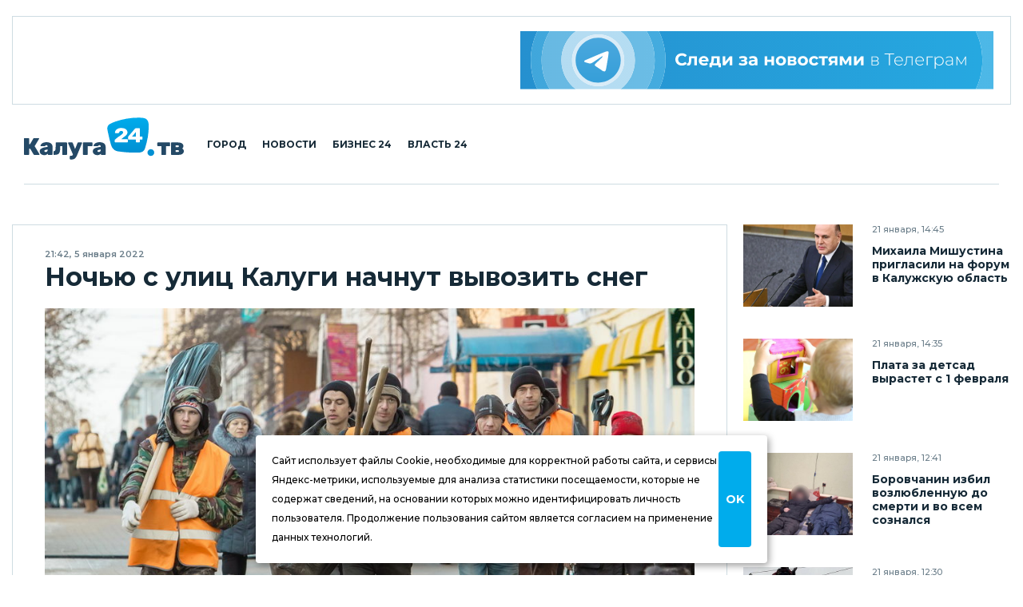

--- FILE ---
content_type: text/html; charset=UTF-8
request_url: https://kaluga24.tv/news/037629
body_size: 15241
content:
<!DOCTYPE HTML>
<html lang="ru">

<head>

<meta charset="utf-8">
<meta http-equiv="content-type" content="text/html; charset=utf-8;">
<meta http-equiv="x-ua-compatible" content="ie=edge, chrome=1">
<meta http-equiv="content-language" content="ru-ru">
<meta name="viewport" content="width=device-width, user-scalable=no, shrink-to-fit=no, initial-scale=1.0, maximum-scale=1.0, minimum-scale=1.0">

<title>Ночью с улиц Калуги начнут вывозить снег – Калуга 24</title>
<meta name="title" content="Ночью с улиц Калуги начнут вывозить снег – Калуга 24">
<meta name="description" content="В ночь на 6 января городские коммунальные службы начнут вывоз снега, которым Калугу посыпало весь день в среду. Как сообщили в городской управе, снег будут вывозить с Набережной улицы, улицы Ленина (от площади Старый Торг до пересечения с Московской), Тульского шоссе (от моста до улицы Генерала Попова), улицы Генерала Попова (от Тульского шоссе до улицы Фомушина, первое кольцо), улицы Фомушина (от первого до второго кольца), Верховой и из микрорайона Кошелев.">
<meta name="keywords" content="ЖКХ, Ограничение движения, Уборка города">
<meta name="keywords" content="Новости">
<meta name="keywords" content="События, Калуга, Калужская область, Статья, Репортаж, Интервью, Информация, Фото, Видео, Россия">
<meta name="twitter:card" content="summary_large_image">
<meta property="og:locale" content="ru_RU">
<meta property="og:type" content="article">
<meta property="og:site_name" content="Калуга 24">
<meta property="og:url" content="https://kaluga24.tv/news/037629">
<meta property="og:title" content="Ночью с улиц Калуги начнут вывозить снег">
<meta property="og:description" content="В ночь на 6 января городские коммунальные службы начнут вывоз снега, которым Калугу посыпало весь день в среду. Как сообщили в городской управе, снег будут вывозить с Набережной улицы, улицы Ленина (от площади Старый Торг до пересечения с Московской), Тульского шоссе (от моста до улицы Генерала Попова), улицы Генерала Попова (от Тульского шоссе до улицы Фомушина, первое кольцо), улицы Фомушина (от первого до второго кольца), Верховой и из микрорайона Кошелев.">
<meta property="og:image" content="https://kaluga24.tv/wp-content/thumbs/post/037000/037629/opengraph.jpg?ver=1750710645">
<meta property="article:tag" content="ЖКХ">
<meta property="article:tag" content="Ограничение движения">
<meta property="article:tag" content="Уборка города">
<meta property="article:section" content="Новости">
<meta property="article:author" content="Кайзер Созе">
<meta property="article:published_time" content="2022-01-05T21:42:21+03:00">
<meta property="article:modified_time" content="2022-01-05T21:42:21+03:00">
<link rel="image_src" href="https://kaluga24.tv/wp-content/thumbs/post/037000/037629/opengraph.jpg?ver=1750710645">


	<script type="text/javascript">
		(function(m,e,t,r,i,k,a){m[i]=m[i]||function(){(m[i].a=m[i].a||[]).push(arguments)};
		m[i].l=1*new Date();k=e.createElement(t),a=e.getElementsByTagName(t)[0],k.async=1,k.src=r,a.parentNode.insertBefore(k,a)})
		(window, document, "script", "https://mc.yandex.ru/metrika/tag.js", "ym");

		ym(18766429, "init", {
			clickmap:true,
			webvisor:true,
			trackLinks:true,
			accurateTrackBounce:true
		});
	</script>
	<noscript><div><img src="https://mc.yandex.ru/watch/18766429" style="border:0;position:absolute;left:-9999px;" alt="Yandex.Metrika" /></div></noscript>

	<script async src="https://www.googletagmanager.com/gtag/js?id=G-VFY7GSWGJL"></script>
	<script>
		window.dataLayer = window.dataLayer || [];
		function gtag(){dataLayer.push(arguments);}
		gtag('js', new Date());

		gtag('config', 'G-VFY7GSWGJL');
		gtag('config', 'UA-170783356-1');
	</script>

	<script>
		new Image().src = "https://counter.yadro.ru/hit?r"+
		escape(document.referrer)+((typeof(screen)=="undefined")?"":
		";s"+screen.width+"*"+screen.height+"*"+(screen.colorDepth?
		screen.colorDepth:screen.pixelDepth))+";u"+escape(document.URL)+
		";h"+escape(document.title.substring(0,150))+
		";"+Math.random();
	</script>

	<script type="text/javascript">
	var _tmr = window._tmr || (window._tmr = []);
	_tmr.push({id: "3254747", type: "pageView", start: (new Date()).getTime()});
	(function (d, w, id) {
		if (d.getElementById(id)) return;
		var ts = d.createElement("script"); ts.type = "text/javascript"; ts.async = true; ts.id = id;
		ts.src = "https://top-fwz1.mail.ru/js/code.js";
		var f = function () {var s = d.getElementsByTagName("script")[0]; s.parentNode.insertBefore(ts, s);};
		if (w.opera == "[object Opera]") { d.addEventListener("DOMContentLoaded", f, false); } else { f(); }
	})(document, window, "topmailru-code");
	</script>
	<noscript><div><img src="https://top-fwz1.mail.ru/counter?id=3254747;js=na" style="border:0;position:absolute;left:-9999px;" alt="Top.Mail.Ru" /></div></noscript>


<link rel="icon" type="image/png" href="/wp-content/themes/twentyfour/images/icons/favicon-96x96.png" sizes="96x96" />
<link rel="icon" type="image/svg+xml" href="/wp-content/themes/twentyfour/images/icons/favicon.svg" />
<link rel="shortcut icon" href="/wp-content/themes/twentyfour/images/icons/favicon.ico" />
<link rel="apple-touch-icon" sizes="180x180" href="/wp-content/themes/twentyfour/images/icons/apple-touch-icon.png" />
<meta name="apple-mobile-web-app-title" content="Калуга 24" />
<link rel="manifest" href="/wp-content/themes/twentyfour/images/icons/site.webmanifest" />

<meta name='robots' content='max-image-preview:large' />
	<style>img:is([sizes="auto" i], [sizes^="auto," i]) { contain-intrinsic-size: 3000px 1500px }</style>
	<link rel='stylesheet' id='wp-block-library-css' href='https://kaluga24.tv/wp-includes/css/dist/block-library/style.min.css?ver=6.8.3' media='all' />
<style id='wp-block-library-theme-inline-css'>
.wp-block-audio :where(figcaption){color:#555;font-size:13px;text-align:center}.is-dark-theme .wp-block-audio :where(figcaption){color:#ffffffa6}.wp-block-audio{margin:0 0 1em}.wp-block-code{border:1px solid #ccc;border-radius:4px;font-family:Menlo,Consolas,monaco,monospace;padding:.8em 1em}.wp-block-embed :where(figcaption){color:#555;font-size:13px;text-align:center}.is-dark-theme .wp-block-embed :where(figcaption){color:#ffffffa6}.wp-block-embed{margin:0 0 1em}.blocks-gallery-caption{color:#555;font-size:13px;text-align:center}.is-dark-theme .blocks-gallery-caption{color:#ffffffa6}:root :where(.wp-block-image figcaption){color:#555;font-size:13px;text-align:center}.is-dark-theme :root :where(.wp-block-image figcaption){color:#ffffffa6}.wp-block-image{margin:0 0 1em}.wp-block-pullquote{border-bottom:4px solid;border-top:4px solid;color:currentColor;margin-bottom:1.75em}.wp-block-pullquote cite,.wp-block-pullquote footer,.wp-block-pullquote__citation{color:currentColor;font-size:.8125em;font-style:normal;text-transform:uppercase}.wp-block-quote{border-left:.25em solid;margin:0 0 1.75em;padding-left:1em}.wp-block-quote cite,.wp-block-quote footer{color:currentColor;font-size:.8125em;font-style:normal;position:relative}.wp-block-quote:where(.has-text-align-right){border-left:none;border-right:.25em solid;padding-left:0;padding-right:1em}.wp-block-quote:where(.has-text-align-center){border:none;padding-left:0}.wp-block-quote.is-large,.wp-block-quote.is-style-large,.wp-block-quote:where(.is-style-plain){border:none}.wp-block-search .wp-block-search__label{font-weight:700}.wp-block-search__button{border:1px solid #ccc;padding:.375em .625em}:where(.wp-block-group.has-background){padding:1.25em 2.375em}.wp-block-separator.has-css-opacity{opacity:.4}.wp-block-separator{border:none;border-bottom:2px solid;margin-left:auto;margin-right:auto}.wp-block-separator.has-alpha-channel-opacity{opacity:1}.wp-block-separator:not(.is-style-wide):not(.is-style-dots){width:100px}.wp-block-separator.has-background:not(.is-style-dots){border-bottom:none;height:1px}.wp-block-separator.has-background:not(.is-style-wide):not(.is-style-dots){height:2px}.wp-block-table{margin:0 0 1em}.wp-block-table td,.wp-block-table th{word-break:normal}.wp-block-table :where(figcaption){color:#555;font-size:13px;text-align:center}.is-dark-theme .wp-block-table :where(figcaption){color:#ffffffa6}.wp-block-video :where(figcaption){color:#555;font-size:13px;text-align:center}.is-dark-theme .wp-block-video :where(figcaption){color:#ffffffa6}.wp-block-video{margin:0 0 1em}:root :where(.wp-block-template-part.has-background){margin-bottom:0;margin-top:0;padding:1.25em 2.375em}
</style>
<style id='classic-theme-styles-inline-css'>
/*! This file is auto-generated */
.wp-block-button__link{color:#fff;background-color:#32373c;border-radius:9999px;box-shadow:none;text-decoration:none;padding:calc(.667em + 2px) calc(1.333em + 2px);font-size:1.125em}.wp-block-file__button{background:#32373c;color:#fff;text-decoration:none}
</style>
<style id='global-styles-inline-css'>
:root{--wp--preset--aspect-ratio--square: 1;--wp--preset--aspect-ratio--4-3: 4/3;--wp--preset--aspect-ratio--3-4: 3/4;--wp--preset--aspect-ratio--3-2: 3/2;--wp--preset--aspect-ratio--2-3: 2/3;--wp--preset--aspect-ratio--16-9: 16/9;--wp--preset--aspect-ratio--9-16: 9/16;--wp--preset--color--black: #000000;--wp--preset--color--cyan-bluish-gray: #abb8c3;--wp--preset--color--white: #ffffff;--wp--preset--color--pale-pink: #f78da7;--wp--preset--color--vivid-red: #cf2e2e;--wp--preset--color--luminous-vivid-orange: #ff6900;--wp--preset--color--luminous-vivid-amber: #fcb900;--wp--preset--color--light-green-cyan: #7bdcb5;--wp--preset--color--vivid-green-cyan: #00d084;--wp--preset--color--pale-cyan-blue: #8ed1fc;--wp--preset--color--vivid-cyan-blue: #0693e3;--wp--preset--color--vivid-purple: #9b51e0;--wp--preset--gradient--vivid-cyan-blue-to-vivid-purple: linear-gradient(135deg,rgba(6,147,227,1) 0%,rgb(155,81,224) 100%);--wp--preset--gradient--light-green-cyan-to-vivid-green-cyan: linear-gradient(135deg,rgb(122,220,180) 0%,rgb(0,208,130) 100%);--wp--preset--gradient--luminous-vivid-amber-to-luminous-vivid-orange: linear-gradient(135deg,rgba(252,185,0,1) 0%,rgba(255,105,0,1) 100%);--wp--preset--gradient--luminous-vivid-orange-to-vivid-red: linear-gradient(135deg,rgba(255,105,0,1) 0%,rgb(207,46,46) 100%);--wp--preset--gradient--very-light-gray-to-cyan-bluish-gray: linear-gradient(135deg,rgb(238,238,238) 0%,rgb(169,184,195) 100%);--wp--preset--gradient--cool-to-warm-spectrum: linear-gradient(135deg,rgb(74,234,220) 0%,rgb(151,120,209) 20%,rgb(207,42,186) 40%,rgb(238,44,130) 60%,rgb(251,105,98) 80%,rgb(254,248,76) 100%);--wp--preset--gradient--blush-light-purple: linear-gradient(135deg,rgb(255,206,236) 0%,rgb(152,150,240) 100%);--wp--preset--gradient--blush-bordeaux: linear-gradient(135deg,rgb(254,205,165) 0%,rgb(254,45,45) 50%,rgb(107,0,62) 100%);--wp--preset--gradient--luminous-dusk: linear-gradient(135deg,rgb(255,203,112) 0%,rgb(199,81,192) 50%,rgb(65,88,208) 100%);--wp--preset--gradient--pale-ocean: linear-gradient(135deg,rgb(255,245,203) 0%,rgb(182,227,212) 50%,rgb(51,167,181) 100%);--wp--preset--gradient--electric-grass: linear-gradient(135deg,rgb(202,248,128) 0%,rgb(113,206,126) 100%);--wp--preset--gradient--midnight: linear-gradient(135deg,rgb(2,3,129) 0%,rgb(40,116,252) 100%);--wp--preset--font-size--small: 13px;--wp--preset--font-size--medium: 20px;--wp--preset--font-size--large: 36px;--wp--preset--font-size--x-large: 42px;--wp--preset--spacing--20: 0.44rem;--wp--preset--spacing--30: 0.67rem;--wp--preset--spacing--40: 1rem;--wp--preset--spacing--50: 1.5rem;--wp--preset--spacing--60: 2.25rem;--wp--preset--spacing--70: 3.38rem;--wp--preset--spacing--80: 5.06rem;--wp--preset--shadow--natural: 6px 6px 9px rgba(0, 0, 0, 0.2);--wp--preset--shadow--deep: 12px 12px 50px rgba(0, 0, 0, 0.4);--wp--preset--shadow--sharp: 6px 6px 0px rgba(0, 0, 0, 0.2);--wp--preset--shadow--outlined: 6px 6px 0px -3px rgba(255, 255, 255, 1), 6px 6px rgba(0, 0, 0, 1);--wp--preset--shadow--crisp: 6px 6px 0px rgba(0, 0, 0, 1);}:where(.is-layout-flex){gap: 0.5em;}:where(.is-layout-grid){gap: 0.5em;}body .is-layout-flex{display: flex;}.is-layout-flex{flex-wrap: wrap;align-items: center;}.is-layout-flex > :is(*, div){margin: 0;}body .is-layout-grid{display: grid;}.is-layout-grid > :is(*, div){margin: 0;}:where(.wp-block-columns.is-layout-flex){gap: 2em;}:where(.wp-block-columns.is-layout-grid){gap: 2em;}:where(.wp-block-post-template.is-layout-flex){gap: 1.25em;}:where(.wp-block-post-template.is-layout-grid){gap: 1.25em;}.has-black-color{color: var(--wp--preset--color--black) !important;}.has-cyan-bluish-gray-color{color: var(--wp--preset--color--cyan-bluish-gray) !important;}.has-white-color{color: var(--wp--preset--color--white) !important;}.has-pale-pink-color{color: var(--wp--preset--color--pale-pink) !important;}.has-vivid-red-color{color: var(--wp--preset--color--vivid-red) !important;}.has-luminous-vivid-orange-color{color: var(--wp--preset--color--luminous-vivid-orange) !important;}.has-luminous-vivid-amber-color{color: var(--wp--preset--color--luminous-vivid-amber) !important;}.has-light-green-cyan-color{color: var(--wp--preset--color--light-green-cyan) !important;}.has-vivid-green-cyan-color{color: var(--wp--preset--color--vivid-green-cyan) !important;}.has-pale-cyan-blue-color{color: var(--wp--preset--color--pale-cyan-blue) !important;}.has-vivid-cyan-blue-color{color: var(--wp--preset--color--vivid-cyan-blue) !important;}.has-vivid-purple-color{color: var(--wp--preset--color--vivid-purple) !important;}.has-black-background-color{background-color: var(--wp--preset--color--black) !important;}.has-cyan-bluish-gray-background-color{background-color: var(--wp--preset--color--cyan-bluish-gray) !important;}.has-white-background-color{background-color: var(--wp--preset--color--white) !important;}.has-pale-pink-background-color{background-color: var(--wp--preset--color--pale-pink) !important;}.has-vivid-red-background-color{background-color: var(--wp--preset--color--vivid-red) !important;}.has-luminous-vivid-orange-background-color{background-color: var(--wp--preset--color--luminous-vivid-orange) !important;}.has-luminous-vivid-amber-background-color{background-color: var(--wp--preset--color--luminous-vivid-amber) !important;}.has-light-green-cyan-background-color{background-color: var(--wp--preset--color--light-green-cyan) !important;}.has-vivid-green-cyan-background-color{background-color: var(--wp--preset--color--vivid-green-cyan) !important;}.has-pale-cyan-blue-background-color{background-color: var(--wp--preset--color--pale-cyan-blue) !important;}.has-vivid-cyan-blue-background-color{background-color: var(--wp--preset--color--vivid-cyan-blue) !important;}.has-vivid-purple-background-color{background-color: var(--wp--preset--color--vivid-purple) !important;}.has-black-border-color{border-color: var(--wp--preset--color--black) !important;}.has-cyan-bluish-gray-border-color{border-color: var(--wp--preset--color--cyan-bluish-gray) !important;}.has-white-border-color{border-color: var(--wp--preset--color--white) !important;}.has-pale-pink-border-color{border-color: var(--wp--preset--color--pale-pink) !important;}.has-vivid-red-border-color{border-color: var(--wp--preset--color--vivid-red) !important;}.has-luminous-vivid-orange-border-color{border-color: var(--wp--preset--color--luminous-vivid-orange) !important;}.has-luminous-vivid-amber-border-color{border-color: var(--wp--preset--color--luminous-vivid-amber) !important;}.has-light-green-cyan-border-color{border-color: var(--wp--preset--color--light-green-cyan) !important;}.has-vivid-green-cyan-border-color{border-color: var(--wp--preset--color--vivid-green-cyan) !important;}.has-pale-cyan-blue-border-color{border-color: var(--wp--preset--color--pale-cyan-blue) !important;}.has-vivid-cyan-blue-border-color{border-color: var(--wp--preset--color--vivid-cyan-blue) !important;}.has-vivid-purple-border-color{border-color: var(--wp--preset--color--vivid-purple) !important;}.has-vivid-cyan-blue-to-vivid-purple-gradient-background{background: var(--wp--preset--gradient--vivid-cyan-blue-to-vivid-purple) !important;}.has-light-green-cyan-to-vivid-green-cyan-gradient-background{background: var(--wp--preset--gradient--light-green-cyan-to-vivid-green-cyan) !important;}.has-luminous-vivid-amber-to-luminous-vivid-orange-gradient-background{background: var(--wp--preset--gradient--luminous-vivid-amber-to-luminous-vivid-orange) !important;}.has-luminous-vivid-orange-to-vivid-red-gradient-background{background: var(--wp--preset--gradient--luminous-vivid-orange-to-vivid-red) !important;}.has-very-light-gray-to-cyan-bluish-gray-gradient-background{background: var(--wp--preset--gradient--very-light-gray-to-cyan-bluish-gray) !important;}.has-cool-to-warm-spectrum-gradient-background{background: var(--wp--preset--gradient--cool-to-warm-spectrum) !important;}.has-blush-light-purple-gradient-background{background: var(--wp--preset--gradient--blush-light-purple) !important;}.has-blush-bordeaux-gradient-background{background: var(--wp--preset--gradient--blush-bordeaux) !important;}.has-luminous-dusk-gradient-background{background: var(--wp--preset--gradient--luminous-dusk) !important;}.has-pale-ocean-gradient-background{background: var(--wp--preset--gradient--pale-ocean) !important;}.has-electric-grass-gradient-background{background: var(--wp--preset--gradient--electric-grass) !important;}.has-midnight-gradient-background{background: var(--wp--preset--gradient--midnight) !important;}.has-small-font-size{font-size: var(--wp--preset--font-size--small) !important;}.has-medium-font-size{font-size: var(--wp--preset--font-size--medium) !important;}.has-large-font-size{font-size: var(--wp--preset--font-size--large) !important;}.has-x-large-font-size{font-size: var(--wp--preset--font-size--x-large) !important;}
:where(.wp-block-post-template.is-layout-flex){gap: 1.25em;}:where(.wp-block-post-template.is-layout-grid){gap: 1.25em;}
:where(.wp-block-columns.is-layout-flex){gap: 2em;}:where(.wp-block-columns.is-layout-grid){gap: 2em;}
:root :where(.wp-block-pullquote){font-size: 1.5em;line-height: 1.6;}
</style>
<link rel='stylesheet' id='montserrat-normal-css' href='//fonts.googleapis.com/css2?family=Montserrat%3Awght%40400%3B500%3B600%3B700%3B800%3B900&#038;ver=1.0.0' media='all' />
<link rel='stylesheet' id='montserrat-italic-css' href='//fonts.googleapis.com/css2?family=Montserrat%3Aital%2Cwght%401%2C500%3B1%2C700%3B1%2C900&#038;ver=1.0.0' media='all' />
<link rel='stylesheet' id='normalize-css' href='//cdnjs.cloudflare.com/ajax/libs/normalize/8.0.1/normalize.min.css?ver=8.0.1' media='all' />
<link rel='stylesheet' id='fancybox-css' href='//cdnjs.cloudflare.com/ajax/libs/fancybox/3.5.7/jquery.fancybox.min.css?ver=3.5.7' media='all' />
<link rel='stylesheet' id='swiper-css' href='https://kaluga24.tv/wp-content/themes/twentyfour/css/swiper-bundle.min.css?ver=6.7.0' media='all' />
<link rel='stylesheet' id='formstyler-css' href='https://kaluga24.tv/wp-content/themes/twentyfour/css/formstyler.css?ver=1.0.1' media='all' />
<link rel='stylesheet' id='formstyler-theme-css' href='https://kaluga24.tv/wp-content/themes/twentyfour/css/formstyler.theme.css?ver=1.0.1' media='all' />
<link rel='stylesheet' id='slick-css' href='https://kaluga24.tv/wp-content/themes/twentyfour/css/slick.css?ver=1.0.1' media='all' />
<link rel='stylesheet' id='slick-theme-css' href='https://kaluga24.tv/wp-content/themes/twentyfour/css/slick.theme.css?ver=1.0.1' media='all' />
<link rel='stylesheet' id='logos-css' href='https://kaluga24.tv/wp-content/themes/twentyfour/css/logos.css?ver=3.0.1' media='all' />
<link rel='stylesheet' id='style-css' href='https://kaluga24.tv/wp-content/themes/twentyfour/css/style.css?ver=4.1206.1' media='all' />
<link rel='stylesheet' id='migration-css' href='https://kaluga24.tv/wp-content/themes/twentyfour/css/migration.css?ver=5.0331.2' media='all' />
<script src="//ajax.googleapis.com/ajax/libs/jquery/3.5.1/jquery.min.js?ver=3.5.1" id="jquery-core-js"></script>
<script src="https://kaluga24.tv/wp-content/themes/twentyfour/js/script.js?ver=5.0331.2" id="script-js"></script>
<script src="//yandex.ru/ads/system/context.js?ver=1.0.0" id="yandex-ads-js"></script>
<link rel="canonical" href="https://kaluga24.tv/news/037629" />

</head>

<body>

<header class="header">
	<div class="header__top">
		<div class="header__top-wrapper">
			<div class="header__top-img header__top-rtb">
				<div id="yandex_rtb_R-A-1726281-7"></div><script>window.yaContextCb.push(()=>{Ya.Context.AdvManager.render({renderTo:"yandex_rtb_R-A-1726281-7",blockId:"R-A-1726281-7"})})</script>
			</div>
			<div class="header__top-img">
				<a class="header__top-link" href="https://t.me/kaluga24tv" title="Следи за новостями в Телеграм" target="_blank" rel="nofollow noopener"><img alt="Следи за новостями в Телеграм" width="728" height="90" src="https://kaluga24.tv/wp-content/themes/twentyfour/images/posters/tg-728x90.svg"></a>
			</div>
		</div>
	</div>
	<div class="header__middle">
		<div class="container">
			<div class="header__middle-wrapper">
				<div class="header__middle-left">
					<button class="burger button button_burger" aria-label="Меню сайта"></button>
					<a class="header__middle-logo" href="/" title="Калуга 24 – Новости Калуги и Калужской области">
						<img width="210" height="55" src="/wp-content/themes/twentyfour/images/logos/main-210x55.svg?ver=2025" alt="Калуга 24">
					</a>
					<nav class="navigation" role="navigation" title="Главное меню сайта" aria-label="Меню для декстопа">
						<ul class="header__middle-list">
							<li class="header__middle-item">
								<a class="header__middle-link" href="/home/life">Город</a>
							</li>
							<li class="header__middle-item">
								<a class="header__middle-link" href="/home/news">Новости</a>
							</li>
							<li class="header__middle-item">
								<a class="header__middle-link" href="/home/partners">Бизнес 24</a>
							</li>
							<li class="header__middle-item">
								<a class="header__middle-link" href="/home/official">Власть 24</a>
							</li>
						</ul>
					</nav>
				</div>
				<div class="header__middle-right">
					<!-- Search & Users -->
				</div>
			</div>
		</div>
		<div class="mobile-menu">
			<div class="wrapper mobile-menu__wrapper">
				<nav class="navigation" role="navigation" title="Главное меню сайта" aria-label="Меню для мобильного устройства">
					<ul class="header__middle-list">
						<li class="header__middle-item">
							<a class="header__middle-link" href="/">Главная страница</a>
						</li>
						<li class="header__middle-item">
							<a class="header__middle-link" href="/home/life">Городская жизнь</a>
						</li>
						<li class="header__middle-item">
							<a class="header__middle-link" href="/home/news">Новости Калуги</a>
						</li>
						<li class="header__middle-item">
							<a class="header__middle-link" href="/home/partners">Бизнес 24</a>
						</li>
						<li class="header__middle-item">
							<a class="header__middle-link" href="/home/official">Власть 24</a>
						</li>
					</ul>
				</nav>
			</div>
		</div>
	</div>
</header>

<div class="overlay"></div>

<!-- Flash News -->

<main class="main">
	<div class="great-container">

		<div class="container">
			<div class="accordeon-button news-detaled--narrow__accordeon-top">
				<div class="accordeon-button__wrapper one news-detaled--narrow__accordeon-top-wrapper">
					<button class="accordeon-button__btn">Последние новости<span class="icon-pagination-next"></span></button>
					<div class="accordeon-button__dropdown news-detaled--narrow__accordeon-top-dropdown" style="display: none;"></div>
				</div>
			</div>
		</div>

		<div class="news-detaled--narrow">
			<div class="container">
				<div class="news-detaled--narrow__wrapper">

					
<aside class="news-detaled--narrow__aside-left">
	<div class="news-detaled--narrow__aside-news news-detaled--narrow__aside-news--first">
		<div class="item-small"><div class="item-small__img"><a class="item-small__link" href="https://kaluga24.tv/news/069943" title="Михаила Мишустина пригласили на форум в Калужскую область"><img width="360" height="360" src="https://kaluga24.tv/wp-content/uploads/2026/01/LPRMDAe5HJ-360x360.jpg" class="attachment-thumbnail size-thumbnail wp-post-image" alt="Наука, Михаил Мишустин, Город Обнинск, Калужская область, Росатом" decoding="async" loading="lazy" /></a></div><div class="item-small__info"><div class="item-small__data">21 января, 14:45</div><div class="item-small__title text--bold"><a class="item-small__link" href="https://kaluga24.tv/news/069943">Михаила Мишустина пригласили на форум в Калужскую область</a></div></div></div><div class="item-small"><div class="item-small__img"><a class="item-small__link" href="https://kaluga24.tv/news/069942" title="Плата за детсад вырастет с 1 февраля"><img width="360" height="360" src="https://kaluga24.tv/wp-content/uploads/2022/12/Q48ZMEiw3r-360x360.jpg" class="attachment-thumbnail size-thumbnail wp-post-image" alt="Дети, Общество" decoding="async" loading="lazy" /></a></div><div class="item-small__info"><div class="item-small__data">21 января, 14:35</div><div class="item-small__title text--bold"><a class="item-small__link" href="https://kaluga24.tv/news/069942">Плата за детсад вырастет с 1 февраля</a></div></div></div><div class="item-small"><div class="item-small__img"><a class="item-small__link" href="https://kaluga24.tv/news/069939" title="Боровчанин избил возлюбленную до смерти и во всем сознался"><img width="360" height="360" src="https://kaluga24.tv/wp-content/uploads/2026/01/DMhMseWMdQ-360x360.jpg" class="attachment-thumbnail size-thumbnail wp-post-image" alt="Избиение, Криминал, Смерть, Убийство, Боровский район, Город Ермолино, Калужская область, Следственный комитет" decoding="async" loading="lazy" /></a></div><div class="item-small__info"><div class="item-small__data">21 января, 12:41</div><div class="item-small__title text--bold"><a class="item-small__link" href="https://kaluga24.tv/news/069939">Боровчанин избил возлюбленную до смерти и во всем сознался</a></div></div></div><div class="item-small"><div class="item-small__img"><a class="item-small__link" href="https://kaluga24.tv/news/069938" title="На двух улицах Калуги ограничат движение"><img width="360" height="360" src="https://kaluga24.tv/wp-content/uploads/2025/12/MeSK9WWSLB-360x360.jpg" class="attachment-thumbnail size-thumbnail wp-post-image" alt="" decoding="async" loading="lazy" /></a></div><div class="item-small__info"><div class="item-small__data">21 января, 12:30</div><div class="item-small__title text--bold"><a class="item-small__link" href="https://kaluga24.tv/news/069938">На двух улицах Калуги ограничат движение</a></div></div></div><div class="item-small"><div class="item-small__img"><a class="item-small__link" href="https://kaluga24.tv/news/069936" title="Рецидивист избил полицейского и убежал"><img width="360" height="360" src="https://kaluga24.tv/wp-content/uploads/2026/01/51vAct8Lei-360x360.jpg" class="attachment-thumbnail size-thumbnail wp-post-image" alt="Избиение, Криминал, Нападение, Калужская область, Малоярославецкий район, Следственный комитет" decoding="async" loading="lazy" /></a></div><div class="item-small__info"><div class="item-small__data">21 января, 11:31</div><div class="item-small__title text--bold"><a class="item-small__link" href="https://kaluga24.tv/news/069936">Рецидивист избил полицейского и убежал</a></div></div></div><div class="item-small"><div class="item-small__img"><a class="item-small__link" href="https://kaluga24.tv/news/069935" title="Под арест попало имущество неплательщиков на 490 миллионов"><img width="360" height="360" src="https://kaluga24.tv/wp-content/uploads/2022/11/HsYgcM3Bte-360x360.jpg" class="attachment-thumbnail size-thumbnail wp-post-image" alt="Инвалиды, Происшествия, Прокуратура, Управляющая компания" decoding="async" loading="lazy" /></a></div><div class="item-small__info"><div class="item-small__data">21 января, 11:23</div><div class="item-small__title text--bold"><a class="item-small__link" href="https://kaluga24.tv/news/069935">Под арест попало имущество неплательщиков на 490 миллионов</a></div></div></div><div class="item-small"><div class="item-small__img"><a class="item-small__link" href="https://kaluga24.tv/news/069933" title="Калужан предупредили об отключении воды"><img width="360" height="360" src="https://kaluga24.tv/wp-content/uploads/2026/01/HSR0mbRa4t-360x360.jpg" class="attachment-thumbnail size-thumbnail wp-post-image" alt="ЖКХ, Отключение воды, Город Калуга" decoding="async" loading="lazy" /></a></div><div class="item-small__info"><div class="item-small__data">21 января, 11:09</div><div class="item-small__title text--bold"><a class="item-small__link" href="https://kaluga24.tv/news/069933">Калужан предупредили об отключении воды</a></div></div></div>
	</div>
	<div class="banner-vertical news-detaled--narrow__banner--vertical news-detaled--narrow__aside-news--first sticky">
		<div id="yandex_rtb_R-A-1726281-9"></div><script>window.yaContextCb.push(()=>{Ya.Context.AdvManager.render({renderTo:"yandex_rtb_R-A-1726281-9",blockId:"R-A-1726281-9"})})</script>
	</div>
</aside>

					<div class="news-detaled--narrow__main">

						
							<div class="item-news--detailed">
								<div class="item-news--detailed__data">21:42, 5 января 2022</div>
								<h1 class="item-news--detailed__title">Ночью с улиц Калуги начнут вывозить снег</h1>
								<div class="item-news--detailed__img"><img width="960" height="640" src="https://kaluga24.tv/wp-content/uploads/2022/02/GYFsZ5w9An-960x640.jpg" class="in-image-rtb wp-post-image" alt="ЖКХ, Уборка города" decoding="async" fetchpriority="high" srcset="https://kaluga24.tv/wp-content/uploads/2022/02/GYFsZ5w9An-960x640.jpg 960w, https://kaluga24.tv/wp-content/uploads/2022/02/GYFsZ5w9An.jpg 1600w" sizes="(max-width: 960px) 100vw, 960px" /></div>
								<div class="item-news--detailed__img-caption"></div>
								<div class="item-news--detailed__text fancybox-data"><p>В ночь на 6 января городские коммунальные службы начнут вывоз снега, которым Калугу посыпало весь день в среду. Как сообщили в городской управе, снег будут вывозить с Набережной улицы, улицы Ленина (от площади Старый Торг до пересечения с Московской), Тульского шоссе (от моста до улицы Генерала Попова), улицы Генерала Попова (от Тульского шоссе до улицы Фомушина, первое кольцо), улицы Фомушина (от первого до второго кольца), Верховой и из микрорайона Кошелев. На каких улицах микрорайона Кошелев будет работать снегоуборочная техника, в сообщении не уточняется. </p><p>Вывоз снега продолжится днем 6 января. С 8.00 до 17.00 его будут убирать на улицах Ленина (от площади Старый Торг до улицы Кирова) и Кирова. </p><p>Автомобилистов в горуправе просят не парковать машины этих улицах, чтобы они не мешали работе снегоуборочной техники.</p></div>
								<div class="item-news--detailed__hashtags item-news--detailed__hashtags--three">
									<ul class="item-news--detailed__list"><li class="item-news--detailed__item news"><span>#</span><a class="item-news--detailed__link news" href="https://kaluga24.tv/home/news" title="Последние новости Калуги и Калужской области, фото и видео, происшествия и криминал, ДТП, погода, актуальные события.">Новости</a></li><li class="item-news--detailed__item zhkh"><span>#</span><a class="item-news--detailed__link zhkh" href="https://kaluga24.tv/tag/zhkh" title="">ЖКХ</a></li><li class="item-news--detailed__item ogranichenie-dvizheniya"><span>#</span><a class="item-news--detailed__link ogranichenie-dvizheniya" href="https://kaluga24.tv/tag/ogranichenie-dvizheniya" title="">Ограничение движения</a></li><li class="item-news--detailed__item uborka-goroda"><span>#</span><a class="item-news--detailed__link uborka-goroda" href="https://kaluga24.tv/tag/uborka-goroda" title="">Уборка города</a></li></ul>
								</div>
								<div class="item-news--detailed__interaction">
									<div class="item-news--detailed__interaction-inner">
										<!-- Likes & Comments -->
									</div>
									<div class="log-in-social__social">
										<ul class="social__social-list"><li class="social__social-item share-button-whatsapp"><a class="logos logo-whatsapp" href="whatsapp://send?text=https://kaluga24.tv/news/037629" target="_blank" rel="nofollow noopener" title="Поделиться в WhatsApp"></a></li><li class="social__social-item share-button-telegram"><a class="logos logo-telegram" href="https://t.me/share/url?url=https://kaluga24.tv/news/037629" target="_blank" rel="nofollow noopener" title="Поделиться в Telegram"></a></li><li class="social__social-item share-button-viber"><a class="logos logo-viber" href="viber://forward?text=https://kaluga24.tv/news/037629" target="_blank" rel="nofollow noopener" title="Поделиться в Viber"></a></li><li class="social__social-item share-button-vkontakte"><a class="logos logo-vkontakte" href="https://vk.com/share.php?url=https://kaluga24.tv/news/037629" target="_blank" rel="nofollow noopener" title="Поделиться в ВКонтакте"></a></li><li class="social__social-item share-button-odnoklassniki"><a class="logos logo-odnoklassniki" href="https://connect.ok.ru/offer?url=https://kaluga24.tv/news/037629" target="_blank" rel="nofollow noopener" title="Поделиться в Одноклассники"></a></li><li class="social__social-item share-button-twitter"><a class="logos logo-twitter" href="https://twitter.com/share?url=https://kaluga24.tv/news/037629" target="_blank" rel="nofollow noopener" title="Поделиться в Twitter"></a></li></ul>
									</div>
								</div>
							</div>
							<div class="banner-horizontal news-detaled--narrow__banner">
								<a class="banner-horizontal-link" href="https://yandex.ru/news/?favid=254099293" title="Читай нас на Яндексе" target="_blank" rel="nofollow noopener"><img alt="Читай нас на Яндексе" width="728" height="90" src="https://kaluga24.tv/wp-content/themes/twentyfour/images/posters/ya-728x90.svg"></a>
							</div>
							<div class="news-detaled--narrow__recommended">
								<h3 class="news-detaled--narrow__recommended-title">Рекомендуем посмотреть:</h3>
								<div id="unit_100723" class="news-detaled--narrow__recommended-inner"><a href="https://smi2.net/">Новости СМИ2</a></div><script type="text/javascript" charset="utf-8">(function(){ var sc = document.createElement("script"); sc.type = "text/javascript"; sc.async = true; sc.src = "//smi2.ru/data/js/100723.js"; sc.charset = "utf-8"; var s = document.getElementsByTagName("script")[0]; s.parentNode.insertBefore(sc, s); }())</script>
							</div>

						
					</div>

					
<aside class="news-detaled--narrow__aside-right">
	<div class="news-detaled--narrow__aside-right__wrapper">
		<div class="banner-vertical news-detaled--narrow__banner--vertical news-detaled--narrow__aside-news--first">
			<div id="yandex_rtb_R-A-1726281-8"></div><script>window.yaContextCb.push(()=>{Ya.Context.AdvManager.render({renderTo:"yandex_rtb_R-A-1726281-8",blockId:"R-A-1726281-8"})})</script>
		</div>
		<div class="news-detaled--narrow__aside-news news-detaled--narrow__aside-news--first sticky">
			<div class="item-small"><div class="item-small__img"><a class="item-small__link" href="https://kaluga24.tv/life/069931" title="Историческое здание в Калуге обретёт новую жизнь при поддержке Сбера"><img width="360" height="360" src="https://kaluga24.tv/wp-content/uploads/2026/01/rrgPzSbEnW-360x360.jpg" class="attachment-thumbnail size-thumbnail wp-post-image" alt="История, Культура, Алексей Петрухин, Максим Волков, Сбербанк" decoding="async" loading="lazy" /></a></div><div class="item-small__info"><div class="item-small__data">21 января, 10:56</div><div class="item-small__title text--bold"><a class="item-small__link" href="https://kaluga24.tv/life/069931">Историческое здание в Калуге обретёт новую жизнь при поддержке Сбера</a></div></div></div><div class="item-small"><div class="item-small__img"><a class="item-small__link" href="https://kaluga24.tv/life/069870" title="Демонтаж новогодних елок начнется на этой неделе"><img width="360" height="360" src="https://kaluga24.tv/wp-content/uploads/2025/01/wo9CVFg5go-360x360.jpg" class="attachment-thumbnail size-thumbnail wp-post-image" alt="Новый год, Общество" decoding="async" loading="lazy" /></a></div><div class="item-small__info"><div class="item-small__data">19 января, 10:56</div><div class="item-small__title text--bold"><a class="item-small__link" href="https://kaluga24.tv/life/069870">Демонтаж новогодних елок начнется на этой неделе</a></div></div></div><div class="item-small"><div class="item-small__img"><a class="item-small__link" href="https://kaluga24.tv/life/069838" title="«Ну, ИИ, погоди!»: стартовал семейный конкурс анимации к 90-летию «Союзмультфильма»"><img width="360" height="360" src="https://kaluga24.tv/wp-content/uploads/2026/01/gcES4c3ee3-360x360.jpg" class="attachment-thumbnail size-thumbnail wp-post-image" alt="Искусственный интеллект, Герман Греф, Ольга Любимова, Юлиана Слащёва, Сбербанк" decoding="async" loading="lazy" srcset="https://kaluga24.tv/wp-content/uploads/2026/01/gcES4c3ee3-360x360.jpg 360w, https://kaluga24.tv/wp-content/uploads/2026/01/gcES4c3ee3-960x960.jpg 960w, https://kaluga24.tv/wp-content/uploads/2026/01/gcES4c3ee3.jpg 1600w" sizes="auto, (max-width: 360px) 100vw, 360px" /></a></div><div class="item-small__info"><div class="item-small__data">16 января, 14:51</div><div class="item-small__title text--bold"><a class="item-small__link" href="https://kaluga24.tv/life/069838">«Ну, ИИ, погоди!»: стартовал семейный конкурс анимации к 90-летию «Союзмультфильма»</a></div></div></div><div class="item-small"><div class="item-small__img"><a class="item-small__link" href="https://kaluga24.tv/life/069822" title="Повышение стоимости обедов коснется менее 3% школьников Калуги"><img width="360" height="360" src="https://kaluga24.tv/wp-content/uploads/2023/02/p7fuQWXBev-360x360.jpg" class="attachment-thumbnail size-thumbnail wp-post-image" alt="" decoding="async" loading="lazy" /></a></div><div class="item-small__info"><div class="item-small__data">15 января, 14:21</div><div class="item-small__title text--bold"><a class="item-small__link" href="https://kaluga24.tv/life/069822">Повышение стоимости обедов коснется менее 3% школьников Калуги</a></div></div></div><div class="item-small"><div class="item-small__img"><a class="item-small__link" href="https://kaluga24.tv/life/069764" title="Улице Чичерина предстоит смена вывесок"><img width="360" height="360" src="https://kaluga24.tv/wp-content/uploads/2026/01/XtJfp5n9XE-360x360.jpg" class="attachment-thumbnail size-thumbnail wp-post-image" alt="Благоустройство города, Общество" decoding="async" loading="lazy" /></a></div><div class="item-small__info"><div class="item-small__data">12 января, 12:47</div><div class="item-small__title text--bold"><a class="item-small__link" href="https://kaluga24.tv/life/069764">Улице Чичерина предстоит смена вывесок</a></div></div></div>
		</div>
	</div>
</aside>

				</div>
			</div>
		</div>

		<div class="container">
			<div class="accordeon-button news-detaled--narrow__accordeon-bottom">
				<div class="accordeon-button__wrapper one news-detaled--narrow__accordeon-bottom-wrapper">
					<button class="accordeon-button__btn">Больше материалов<span class="icon-pagination-next"></span></button>
					<div class="accordeon-button__dropdown news-detaled--narrow__accordeon-bottom-dropdown" style="display: none;"></div>
				</div>
			</div>
		</div>

	</div>
</main>

<footer class="footer">
	<div class="container">
		<div class="footer__inner">
			<div class="footer__item footer__info">
				<div class="footer__logo">
					<img width="210" height="55" src="/wp-content/themes/twentyfour/images/logos/main-210x55.svg?ver=2025" alt="Калуга 24">
				</div>
				<div class="footer__copyright">
					<p class="footer-paragraph">© 2012 «Калуга 24»</p>
					<p class="footer-paragraph">Все материалы, опубликованные на «Калуге 24» принадлежат редакции. При полном или частичном копировании гиперссылка на этот сайт обязательна.</p>
					<p class="footer-paragraph">На информационном ресурсе применяются рекомендательные технологии (информационные технологии предоставления информации на основе сбора, систематизации и анализа сведений, относящихся к предпочтениям пользователей сети "Интернет", находящихся на территории Российской Федерации): <a href="/about/smi2">СМИ2</a></p>
				</div>
				<div class="footer__legal-age"><span>18+</span>Сайт может содержать контент, не предназначенный для лиц младше 18-ти лет.</div>
				<!--
				<div class="footer__partners">
					<a class="footer__partners-link" href="#" title="Калуга 24" target="_blank" rel="nofollow noopener"><img alt="Калуга 24" width="87" height="31" src="https://kaluga24.tv/wp-content/themes/twentyfour/images/posters/logo-87x31.svg"></a>
					<a class="footer__partners-link" href="#" title="Калуга 24" target="_blank" rel="nofollow noopener"><img alt="Калуга 24" width="87" height="31" src="https://kaluga24.tv/wp-content/themes/twentyfour/images/posters/logo-87x31.svg"></a>
					<a class="footer__partners-link" href="#" title="Калуга 24" target="_blank" rel="nofollow noopener"><img alt="Калуга 24" width="87" height="31" src="https://kaluga24.tv/wp-content/themes/twentyfour/images/posters/logo-87x31.svg"></a>
					<a class="footer__partners-link" href="#" title="Калуга 24" target="_blank" rel="nofollow noopener"><img alt="Калуга 24" width="87" height="31" src="https://kaluga24.tv/wp-content/themes/twentyfour/images/posters/logo-87x31.svg"></a>
				</div>
				-->
			</div>
			<div class="footer__item footer__news">
				<div class="footer__title text--bold">Новости</div>
				<ul class="footer__news-list">
					<li class="footer__news-item footer__item-element"><a class="footer__news-link" href="/tag/obshhestvo">Общество</a></li>
					<li class="footer__news-item footer__item-element"><a class="footer__news-link" href="/tag/proisshestviya">Происшествия</a></li>
					<li class="footer__news-item footer__item-element"><a class="footer__news-link" href="/tag/politika">Политика</a></li>
					<li class="footer__news-item footer__item-element"><a class="footer__news-link" href="/tag/nauka">Наука</a></li>
					<li class="footer__news-item footer__item-element"><a class="footer__news-link" href="/tag/kultura">Культура</a></li>
					<li class="footer__news-item footer__item-element"><a class="footer__news-link" href="/tag/puteshestviya">Путешествия</a></li>
					<li class="footer__news-item footer__item-element"><a class="footer__news-link" href="/tag/tehnologii">Технологии</a></li>
					<li class="footer__news-item footer__item-element"><a class="footer__news-link" href="/tag/ekonomika">Экономика</a></li>
					<li class="footer__news-item footer__item-element"><a class="footer__news-link" href="/tag/avto">Авто</a></li>
					<li class="footer__news-item footer__item-element"><a class="footer__news-link" href="/tag/sport">Спорт</a></li>
				</ul>
			</div>
			<div class="footer__item footer__billboard">
				<div class="footer__title text--bold">Главное</div>
				<ul class="footer__billboard-list">
					<li class="footer__news-item footer__item-element"><a class="footer__news-link" href="/home/life">Город</a></li>
					<li class="footer__news-item footer__item-element"><a class="footer__news-link" href="/home/news">Новости</a></li>
					<li class="footer__news-item footer__item-element"><a class="footer__news-link" href="/home/partners">Бизнес 24</a></li>
					<li class="footer__news-item footer__item-element"><a class="footer__news-link" href="/home/official">Власть 24</a></li>
					<li class="footer__news-item footer__item-element"><a class="footer__news-link" href="/about">О проекте</a></li>
					<li class="footer__news-item footer__item-element"><a class="footer__news-link" href="/about/job">Вакансии</a></li>
					<li class="footer__news-item footer__item-element"><a class="footer__news-link" href="/about/team">Команда</a></li>
					<li class="footer__news-item footer__item-element"><a class="footer__news-link" href="/about/rules">Правила</a></li>
					<li class="footer__news-item footer__item-element"><a class="footer__news-link" href="/about/privacy">Приватность</a></li>
					<li class="footer__news-item footer__item-element"><a class="footer__news-link" href="/about/promo">Реклама</a></li>
				</ul>
			</div>
			<div class="footer__item footer__about">
				<div class="footer__title text--bold">О нас</div>
				<div class="footer__about-text">
					<p class="footer-paragraph">
						«Калуга 24» — сайт о жизни в нашем городе. Самые интересные и важные новости Калуги, обзоры, статьи, фоторепортажи.
						А также видео-блоги, телепроекты, видео-новости и анонсы всех ярких событий и мероприятий в афише Калуги.
					</p>
					<p class="footer-paragraph">Сервис, развлечения и бизнес в Калуге. Кафе и рестораны, кино и кинотеатры,
						мода и модные тренды, концерты и концертные площадки Калуги. Ритм жизни нашего города — «Калуга 24».
					</p>
				</div>
				<div class="footer__about-contacts">
					<div class="footer__about-in-touch">
						<div class="in-touch__text text--bold"><a class="in-touch__link" href="/about/promo">Реклама на сайте</a></div>
						<div class="in-touch__text text--bold"><a class="in-touch__link" href="/about/job">Стань частью команды</a></div>
					</div>
					<div class="footer__about-social">
						<a class="footer__social-item logos logo-vkontakte" href="https://vk.com/k24tv" target="_blank" rel="nofollow noopener" title="Калуга 24 в ВКонтакте"></a>
						<a class="footer__social-item logos logo-telegram" href="https://t.me/kaluga24tv" target="_blank" rel="nofollow noopener" title="Калуга 24 в Telegram"></a>
						<a class="footer__social-item logos logo-odnoklassniki" href="https://ok.ru/k24tv" target="_blank" rel="nofollow noopener" title="Калуга 24 в Одноклассниках"></a>
						<a class="footer__social-item logos logo-twitter" href="https://twitter.com/kaluga24" target="_blank" rel="nofollow noopener" title="Калуга 24 в Твиттере"></a>
					</div>
				</div>
			</div>
		</div>
		<div class="footer__attention">
			<p class="footer__attintion-text">Если вы обнаружили ошибку в тексте, пожалуйста, сообщите нам об этом любым удобным способом и мы ее исправим.</p>
			<p class="footer__attintion-text">Обратите внимание: на сайте действуют правила цитирования текстового и мультимедиа контента. Пожалуйста, ознакомьтесь с ними.</p>
		</div>
	</div>
</footer>

<div id="cookie_note">
	<p>Сайт использует файлы Cookie, необходимые для корректной работы сайта, и сервисы Яндекс-метрики, используемые для анализа статистики посещаемости, которые не содержат сведений, на основании которых можно идентифицировать личность пользователя. Продолжение пользования сайтом является согласием на применение данных технологий.</p>
	<button class="cookie_accept">OK</button>
</div>

<button class="back-to-top" type="button" style="display: none;" aria-label="Наверх страницы">
	<svg width="10" height="20" viewBox="0 0 10 20" fill="none" xmlns="http://www.w3.org/2000/svg">
		<path d="M1.5359 7L5 1L8.4641 7L1.5359 7Z" stroke="#162A37"></path>
		<line x1="5" y1="7" x2="5" y2="20" stroke="#162A37"></line>
	</svg>
</button>

<script>
window.addEventListener("load", () => {
	const render = (imageId) => {
		return new Promise((resolve, reject) => {
			window.yaContextCb.push(() => {
				Ya.Context.AdvManager.render({
					"renderTo": imageId,
					"blockId": "R-A-1726281-13",
					"type": "inImage",
					"onRender": resolve,
					"onError": reject,
					"altCallback": reject
				})
			})
		})
	}
	const renderInImage = (adImagesCounter, images) => {
		if (adImagesCounter <= 0 || !images.length) {
			return
		}
		const image = images.shift()
		const {height} = image.getBoundingClientRect()
		if (height < 400) {
			return renderInImage(adImagesCounter, images)
		}
		image.id = `yandex_rtb_R-A-1726281-13-${Math.random().toString(16).slice(2)}`
		if (image.tagName === "IMG" && !image.complete) {
			image.addEventListener("load", () => {
				render(image.id)
					.then(() => renderInImage(adImagesCounter - 1, images))
					.catch(() => renderInImage(adImagesCounter, images))
			}, { once: true })
		} else {
			render(image.id)
				.then(() => renderInImage(adImagesCounter - 1, images))
				.catch(() => renderInImage(adImagesCounter, images))
		}
	}
	renderInImage(1, Array.from(document.querySelectorAll(".in-image-rtb")))
}, { once: true })
</script>

<script>
window.yaContextCb.push(()=>{
	Ya.Context.AdvManager.render({
		"blockId": "R-A-1726281-11",
		"type": "floorAd",
		"platform": "touch"
	})
})
</script>

<div id="log_in" style="display: none;" class="popup__log-in popup">
	<button type="button" class="popup-close">
		<svg width="18" height="18" viewBox="0 0 18 18" fill="none" xmlns="http://www.w3.org/2000/svg">
			<path fill-rule="evenodd" clip-rule="evenodd" d="M0.468948 0.471802C-0.156317 1.10087 -0.156316 2.12079 0.468949 2.74986L6.73602 9.05506L0.577988 15.2506C-0.0471798 15.8795 -0.0471809 16.8993 0.577987 17.5283C1.20316 18.1572 2.21675 18.1572 2.84192 17.5283L8.99995 11.3328L15.1578 17.5281C15.7831 18.1572 16.7968 18.1572 17.4221 17.5281C18.0474 16.899 18.0474 15.8791 17.4221 15.25L11.2642 9.05471L17.5311 2.74969C18.1563 2.12072 18.1563 1.10095 17.5311 0.471978C16.906 -0.156994 15.8924 -0.156994 15.2672 0.471978L9.0003 6.777L2.73323 0.471802C2.10797 -0.157267 1.09421 -0.157267 0.468948 0.471802Z" fill="#162A37"/>
		</svg>
	</button>
	<div class="popup__log-in-title popup__title">Вход</div>
	<form class="popup__log-in-form popup__form">
		<input type="email" class="popup__log-in-input popup__log-in-mail popup__input" placeholder="E-mail">
		<input type="password" class="popup__log-in-input popup__log-in-password popup__input" placeholder="Пароль">
		<div class="popup__log-in-inner">
			<div class="popup__log-in-check">
				<a href="#" class="popup__log-in-forgot text-middle">Забыли пароль?</a>
				<input type="checkbox" value="0" id="popup__log-in-checkbox" class="popup__log-in-checkbox custom-checkbox">
				<label for="popup__log-in-checkbox" class="log-in-checkbox__label checkbox__label">Запомнить меня?</label>
			</div>
			<button class="popup__log-in-btn popup__btn interaction-like__btn">Вход</button>
		</div>
	</form>
	<div class="popup__log-in-social">
		<div class="log-in-social__title">Войти через социальные сети:</div>
		<div class="log-in-social__social">
			<ul class="social__social-list">
				<li><a href="#" class="social__social-item social-item-vkontakte icon-vkontakte"></a></li>
				<li><a href="#" class="social__social-item social-item-twitter icon-twitter"></a></li>
				<li><a href="#" class="social__social-item social-item-facebook icon-facebook"></a></li>
				<li><a href="#" class="social__social-item social-item-odnoklassniki icon-odnoklassniki"></a></li>
			</ul>
		</div>
	</div>
</div>

<div id="registration" style="display: none;" class="popup__registration popup">
	<button type="button" class="popup-close">
		<svg width="18" height="18" viewBox="0 0 18 18" fill="none" xmlns="http://www.w3.org/2000/svg">
			<path fill-rule="evenodd" clip-rule="evenodd" d="M0.468948 0.471802C-0.156317 1.10087 -0.156316 2.12079 0.468949 2.74986L6.73602 9.05506L0.577988 15.2506C-0.0471798 15.8795 -0.0471809 16.8993 0.577987 17.5283C1.20316 18.1572 2.21675 18.1572 2.84192 17.5283L8.99995 11.3328L15.1578 17.5281C15.7831 18.1572 16.7968 18.1572 17.4221 17.5281C18.0474 16.899 18.0474 15.8791 17.4221 15.25L11.2642 9.05471L17.5311 2.74969C18.1563 2.12072 18.1563 1.10095 17.5311 0.471978C16.906 -0.156994 15.8924 -0.156994 15.2672 0.471978L9.0003 6.777L2.73323 0.471802C2.10797 -0.157267 1.09421 -0.157267 0.468948 0.471802Z" fill="#162A37"/>
		</svg>
	</button>
	<div class="popup__registration-title popup__title">Регистрация</div>
	<form class="popup__registration-form popup__form">
		<input type="email" class="popup__registration-input popup__log-registration popup__input" placeholder="E-mail">
		<input type="password" class="popup__registration-input popup__registration-password popup__input" placeholder="Пароль">
		<input type="text" class="popup__registration-input popup__registration-name popup__input" placeholder="Имя Фамилия">
		<div class="popup__registration-inner">
			<div class="popup__registration-check popup__registration-load">
				<div class="js-img--loaded popup__place-for-img"></div>
				<input type="file" id="popup__registration-checkbox" class="popup__registration-checkbox custom-checkbox-file js-load-img">
				<label for="popup__registration-checkbox" class="registration-checkbox__label checkbox__label js-label-load-img">Загрузить фото</label>
				<label for="popup__registration-checkbox" class="registration-checkbox__label checkbox__label popup__registration-delete" style="display: none">Удалить фото</label>
			</div>
			<input type="checkbox" id="agree-checkbox" class="popup__log-in-checkbox custom-checkbox checked">
			<label for="agree-checkbox" class="registration-checkbox__label agree-checkbox__label"><span>Регистрируясь на сайте я согасен со всеми условиями<a href="#" class="private">пользовательского соглашения</a></span></label>
			<button class="popup__registration-btn popup__btn interaction-like__btn">Регистрация</button>
		</div>
	</form>
</div>

<div id="log_in-registration" style="display: none;" class="popup__log-in popup">
	<button type="button" class="popup-close">
		<svg width="18" height="18" viewBox="0 0 18 18" fill="none" xmlns="http://www.w3.org/2000/svg">
			<path fill-rule="evenodd" clip-rule="evenodd" d="M0.468948 0.471802C-0.156317 1.10087 -0.156316 2.12079 0.468949 2.74986L6.73602 9.05506L0.577988 15.2506C-0.0471798 15.8795 -0.0471809 16.8993 0.577987 17.5283C1.20316 18.1572 2.21675 18.1572 2.84192 17.5283L8.99995 11.3328L15.1578 17.5281C15.7831 18.1572 16.7968 18.1572 17.4221 17.5281C18.0474 16.899 18.0474 15.8791 17.4221 15.25L11.2642 9.05471L17.5311 2.74969C18.1563 2.12072 18.1563 1.10095 17.5311 0.471978C16.906 -0.156994 15.8924 -0.156994 15.2672 0.471978L9.0003 6.777L2.73323 0.471802C2.10797 -0.157267 1.09421 -0.157267 0.468948 0.471802Z" fill="#162A37"/>
		</svg>
	</button>
	<div class="popup__log-in-title popup__title popup-log_in-registration-title">Вход</div>
	<div class="popup__log-in-text popup__text">Для добавления комментария, пожалуйста, авторизуйтесь.</div>
	<form class="popup__log-in-form popup__form">
		<input type="email" class="popup__log-in-input popup__log-in-mail popup__input" placeholder="E-mail">
		<input type="password" class="popup__log-in-input popup__log-in-password popup__input" placeholder="Пароль">
		<div class="popup__log-in-inner">
			<div class="popup__log-in-check">
				<a href="#" class="popup__log-in-forgot text-middle">Забыли пароль?</a>
				<input type="checkbox" value="0" id="popup__log-in-checkbox--log" class="popup__log-in-checkbox custom-checkbox">
				<label for="popup__log-in-checkbox--log" class="log-in-checkbox__label checkbox__label">Запомнить меня?</label>
			</div>
			<button class="popup__log-in-btn popup__btn">Вход</button>
		</div>
	</form>
	<div class="popup__log-in-social">
		<div class="log-in-social__title">Войти через социальные сети:</div>
		<div class="log-in-social__social">
			<ul class="social__social-list">
				<li><a href="#" class="social__social-item social-item-vkontakte icon-vkontakte"></a></li>
				<li><a href="#" class="social__social-item social-item-twitter icon-twitter"></a></li>
				<li><a href="#" class="social__social-item social-item-facebook icon-facebook"></a></li>
				<li><a href="#" class="social__social-item social-item-odnoklassniki icon-odnoklassniki"></a></li>
			</ul>
		</div>
	</div>
	<button class="popup__registration-in-btn popup__btn">Зарегистрироваться</button>
</div>

<script type="speculationrules">
{"prefetch":[{"source":"document","where":{"and":[{"href_matches":"\/*"},{"not":{"href_matches":["\/wp-*.php","\/wp-admin\/*","\/wp-content\/uploads\/*","\/wp-content\/*","\/wp-content\/plugins\/*","\/wp-content\/themes\/twentyfour\/*","\/*\\?(.+)"]}},{"not":{"selector_matches":"a[rel~=\"nofollow\"]"}},{"not":{"selector_matches":".no-prefetch, .no-prefetch a"}}]},"eagerness":"conservative"}]}
</script>
<script src="//cdn.jsdelivr.net/npm/jquery-form-styler@2.0.2/dist/jquery.formstyler.min.js?ver=2.0.2" id="formstyler-js"></script>
<script src="//cdnjs.cloudflare.com/ajax/libs/fancybox/3.5.7/jquery.fancybox.min.js?ver=3.5.7" id="fancybox-js"></script>
<script src="https://kaluga24.tv/wp-content/themes/twentyfour/js/swiper-bundle.min.js?ver=6.7.0" id="swiper-js"></script>
<script src="//cdnjs.cloudflare.com/ajax/libs/gsap/3.2.5/gsap.min.js?ver=3.2.5" id="gsap-js"></script>
<script src="//cdnjs.cloudflare.com/ajax/libs/gsap/2.1.3/TweenMax.min.js?ver=2.1.3" id="gsap-tweenmax-js"></script>
<script src="//cdnjs.cloudflare.com/ajax/libs/ScrollMagic/2.0.7/ScrollMagic.min.js?ver=2.0.7" id="scrollmagic-js"></script>
<script src="//cdnjs.cloudflare.com/ajax/libs/ScrollMagic/2.0.7/plugins/animation.gsap.min.js?ver=2.0.7" id="scrollmagic-gsap-js"></script>
<script src="//cdnjs.cloudflare.com/ajax/libs/slick-carousel/1.8.1/slick.min.js?ver=1.8.1" id="slick-carousel-js"></script>
<script src="https://kaluga24.tv/wp-content/themes/twentyfour/js/app.js?ver=2.0531.1" id="app-js"></script>

</body>
</html>


--- FILE ---
content_type: text/css
request_url: https://kaluga24.tv/wp-content/themes/twentyfour/css/style.css?ver=4.1206.1
body_size: 33513
content:
.container {
	padding-left: 15px;
	padding-right: 15px;
	margin-left: auto;
	margin-right: auto;
	width: 100%;
}

.popup__input::-moz-placeholder {
	font-size: 13px;
	line-height: 18.2px;
}

.popup__input:-ms-input-placeholder {
	font-size: 13px;
	line-height: 18.2px;
}

.popup__input,
.popup__input::placeholder,
.checkbox__label,
.agree-checkbox__label,
.organization__item-info,
.item-news__text,
.news-one__seo-inner,
.billboard-event__text {
	font-size: 13px;
	line-height: 18.2px;
}

.all {
	font-size: 14px;
	line-height: 17.07px;
	font-weight: 700;
}

@media screen and (max-width: 640px) {
	.all {
		font-size: 12px;
		line-height: 14.63px;
	}
}

body,
html {
	margin: 0;
	padding: 0;
	min-height: 100%;
}

img {
	max-width: 100%;
	height: auto;
}

*,
*:after,
*:before {
	box-sizing: border-box;
	outline: transparent;
	-webkit-font-smoothing: antialiased;
}

* {
	position: relative;
}

body {
	display: flex;
	flex-direction: column;
	align-items: stretch;
	font-family: 'Montserrat', sans-serif;
	font-weight: 500;
	font-size: 12px;
	overflow-x: hidden;
	min-width: 320px;
	min-height: 100vh;
	color: #162A37;
	line-height: 16.8px;
}

@media screen and (max-width: 640px) {
	body {
		font-size: 10px;
		line-height: 14px;
	}
}

::-webkit-scrollbar {
	-webkit-appearance: none;
}

::-webkit-scrollbar:vertical {
	width: 8px;
}

::-webkit-scrollbar:horizontal {
	height: 8px;
}

::-webkit-scrollbar-thumb {
	background-color: #162A37;
	border-radius: 0;
	border: 0;
	-webkit-transition: all .2s ease-in-out;
	transition: all .2s ease-in-out;
}

::-webkit-scrollbar-track {
	background-color: transparent;
	-webkit-transition: all .2s ease-in-out;
	transition: all .2s ease-in-out;
}

a,
label {
	-webkit-tap-highlight-color: transparent;
}

a {
	display: inline-block;
	text-decoration: none;
	color: #162A37;
	transition: .2s;
}

ul,
li {
	margin: 0;
	padding: 0;
	list-style: none;
}

p {
	margin: 0;
	padding: 0;
}

h1, h2, h3, h4, h5, h6 {
	margin: 0;
}

.visually-hidden {
	width: 1px;
	height: 1px;
	margin: -1px;
	position: absolute;
	clip: rect(0 0 0 0);
}

.container {
	max-width: 1550px;
}

header,
main,
footer {
	flex-shrink: 0;
}

footer {
	margin-top: auto;
}

.fancybox-navigation {
	position: static;
}

.interaction-like__btn {
	transition: .2s;
}

.interaction-like__btn:hover {
	background: #A42700;
}

.interaction-comment__btn {
	transition: .2s;
}

.interaction-comment__btn:hover {
	background: #3C4459;
}

.comment-insert__log-in,
.popup__registration-in-btn {
	transition: .2s;
}

.comment-insert__log-in:hover,
.popup__registration-in-btn:hover {
	background: #92A6B5;
}

.comment-insert__add-comment {
	transition: .2s;
}

.comment-insert__add-comment:hover {
	background: #A42700;
}

.login--logged__logout {
	transition: .2s;
}

.login--logged__logout:hover {
	background: #14365C;
}

.sticky {
	position: -webkit-sticky;
	position: sticky;
	top: 80px;
}

.all:hover {
	color: #00ACEC;
}

.all:hover::after {
	color: #00ACEC;
}

.load-more {
	transition: .2s;
}

.load-more:hover {
	color: #00ACEC;
}

.load-more:hover::after {
	color: #00ACEC;
}

.content-padding {
	padding-top: 100px;
}

.content-padding-big {
	padding-top: 130px;
}

@media screen and (max-width: 780px) {
	.content-padding-big {
		padding-top: 50px;
	}
}

@font-face {
	font-family: 'icomoon';
	src: url("../fonts/icomoon/icomoon.eot?yhnceg");
	src: url("../fonts/icomoon/icomoon.eot?yhnceg#iefix") format("embedded-opentype"),
	url("../fonts/icomoon/icomoon.ttf?yhnceg") format("truetype"),
	url("../fonts/icomoon/icomoon.woff?yhnceg") format("woff"),
	url("../fonts/icomoon/icomoon.svg?yhnceg#icomoon") format("svg");
	font-weight: normal;
	font-style: normal;
	font-display: block;
}

[class^="icon-"], [class*=" icon-"] {
	font-family: 'icomoon' !important;
	speak: never;
	font-style: normal;
	font-weight: normal;
	font-variant: normal;
	text-transform: none;
	line-height: 1;
	-webkit-font-smoothing: antialiased;
	-moz-osx-font-smoothing: grayscale;
}

.icon-gift:before {
	content: "\e907";
	color: #FFFFFF;
}

.icon-ui-prev:before {
	content: "\e90f";
	color: #FFFFFF;
}

.icon-arrow-all:before {
	content: "\e900";
}

.icon-arrow-select:before {
	content: "\e901";
	color: #FFFFFF;
}

.icon-Car:before {
	content: "\e902";
	color: #FFFFFF;
}

.icon-Clock:before {
	content: "\e903";
	color: #FFFFFF;
}

.icon-close:before {
	content: "\e904";
}

.icon-CreditCard:before {
	content: "\e905";
	color: #FFFFFF;
}

.icon-facebook:before {
	content: "\e906";
}

.icon-instagram:before {
	content: "\e908";
}

.icon-odnoklassniki:before {
	content: "\e909";
}

.icon-pagination-next:before {
	content: "\e90a";
}

.icon-placeholder:before {
	content: "\e90b";
	color: #FFFFFF;
}

.icon-Rss:before {
	content: "\e90c";
	color: #FFFFFF;
}

.icon-searching:before {
	content: "\e90d";
}

.icon-star:before {
	content: "\e916";
	color: #FFB800;
}

.icon-twitter:before {
	content: "\e90e";
}

.icon-comment:before {
	content: "\e911";
	color: #AFBDC7;
}

.icon-user:before {
	content: "\e910";
}

.icon-heart:before {
	content: "\e913";
	color: #AFBDC7;
}

.icon-flash:before {
	content: "\e912";
	color: #FFB800;
}

.icon-vk:before {
	content: "\e915";
}

.icon-Wheelchair:before {
	content: "\e914";
	color: #FFFFFF;
}

.text--bold {
	font-size: 14px;
	line-height: 17.07px;
	font-weight: 700;
}

@media screen and (max-width: 640px) {
	.text--bold {
		font-size: 14px;
		line-height: 18px;
	}
}

.text-middle {
	font-size: 13px;
	line-height: 18.2px;
}

.all {
	display: inline-block;
	text-decoration: underline;
	position: relative;
	padding-right: 25px;
	transition: .2s;
}

.all::after {
	content: "\e900";
	position: absolute;
	right: 0;
	font-family: 'icomoon' !important;
	color: #162A37;
	font-size: 19px;
}

.all:hover {
	color: #0F1C25;
}

.all:hover::after {
	-webkit-animation: arrow-hover .5s linear 2;
	animation: arrow-hover .5s linear 2;
}

@-webkit-keyframes arrow-hover {
	0% {
		right: 0px;
	}
	50% {
		right: -5px;
	}
	100% {
		right: 0;
	}
}

@keyframes arrow-hover {
	0% {
		right: 0px;
	}
	50% {
		right: -5px;
	}
	100% {
		right: 0;
	}
}

.header {
	margin-top: 20px;
}

@media screen and (max-width: 780px) {
	.header {
		margin-top: 0;
	}
}

.header__top {
	max-width: 1550px;
	margin: 0 auto;
	padding-left: 15px;
	padding-right: 15px;
}

@media screen and (max-width: 780px) {
	.header__top {
		margin-top: 65px;
		padding: 0;
	}
}

.header__top-wrapper {
	display: flex;
	border: 1px solid #CEDCE2;
	padding: 18px 21px;
}

@media screen and (max-width: 780px) {
	.header__top-wrapper {
		flex-direction: column;
	}
}

@media screen and (max-width: 780px) {
	.header__top-wrapper {
		padding: 10px 12px;
	}
}

@media screen and (max-width: 480px) {
	.header__top-wrapper {
		padding: 5px;
	}
}

.header__top-img {
	display: block;
	max-width: 728px;
	width: 100%;
	max-height: 90px;
	height: 100%;
}

.header__top-img a {
	height: 100%;
	width: 100%;
}

.header__top-img img {
	width: 100%;
	height: 100%;
	-o-object-fit: cover;
	object-fit: cover;
}

@media screen and (max-width: 780px) {
	.header__top-img {
		max-width: 100%;
		max-height: 100px;
	}
	.header__top-rtb {
		height: 100px;
	}
}

.header__top-img + .header__top-img {
	margin-left: 21px;
}

@media screen and (max-width: 780px) {
	.header__top-img + .header__top-img {
		margin-left: 0;
	}
}

.header__middle {
	position: relative;
	background-color: #FFFFFF;
	z-index: 20;
	max-width: 100%;
	width: 100%;
	padding: 0px 15px;
	left: 0;
	z-index: 63;
}

@media screen and (max-width: 780px) {
	.header__middle {
		position: fixed;
		top: 0;
		left: 0;
		border-bottom: 1px solid #CEDCE2;
	}
	.header__middle .header__middle-wrapper {
		height: 65px;
	}
}

.header__middle.fixed {
	position: fixed;
	top: 0;
}

.header__middle.fixed .header__middle-wrapper {
	height: 70px;
}

.header__middle.fixed .header__middle-logo {
	margin-top: -10px;
	max-width: 150px;
}

.header__middle-wrapper {
	display: flex;
	justify-content: space-between;
	align-items: center;
	height: 100px;
	align-items: center;
	flex-shrink: 0;
	transition: .2s;
	border-bottom: 1px solid #CEDCE2;
	transition: height .1s;
}

@media screen and (max-width: 780px) {
	.header__middle-wrapper {
		border: none;
	}
}

.header__middle-logo {
	margin-top: -15px;
	max-width: 200px;
	width: 100%;
	height: 55px;
}

.header__middle-logo img {
	width: 100%;
	height: 100%;
}

@media screen and (max-width: 1024px) {
	.header__middle-logo {
		max-width: 200px;
		margin-left: 50px;
		margin-top: -10px;
	}
}

@media screen and (max-width: 780px) {
	.header__middle-logo {
		margin-left: 20px;
		max-width: 170px;
	}
}

@media screen and (max-width: 640px) {
	.header__middle-logo {
		margin-left: 30px;
		max-width: 130px;
		margin-top: -5px;
	}
}

@media screen and (max-width: 480px) {
	.header__middle-logo {
		max-width: 131px;
		height: 34px;
		margin-top: -5px;
		align-self: center;
	}
	.header__middle-logo img {
		width: 100%;
		-o-object-fit: cover;
		object-fit: cover;
	}
}

.header__middle-left {
	display: flex;
	align-items: center;
}

@media screen and (max-width: 480px) {
	.header__middle-left {
		max-width: 70%;
		width: 100%;
		justify-content: space-between;
	}
}

.header__middle-btn {
	font-size: 18px;
}

.header__middle-login--logout {
	font-size: 18px;
	display: flex;
	align-items: center;
	justify-content: center;
	padding: 15px;
	cursor: pointer;
	position: relative;
	margin-left: 15px;
	margin-right: -15px;
}

.header__middle-list {
	display: flex;
	align-items: center;
}

.navigation {
	display: flex;
	align-items: center;
	text-transform: uppercase;
	font-weight: 700;
	line-height: 14.63px;
	margin-left: 29px;
}

@media screen and (max-width: 1024px) {
	.navigation {
		display: none;
	}
}

.navigation li + li {
	margin-left: 38px;
}

@media screen and (max-width: 1366px) {
	.navigation li + li {
		margin-left: 20px;
	}
}

@media screen and (max-width: 1024px) {
	.navigation li + li {
		margin-left: 15px;
	}
}

.header__middle-right {
	display: flex;
	width: 50%;
	justify-content: flex-end;
}

@media screen and (max-width: 1366px) {
	.header__middle-right {
		width: 40%;
		margin-left: 10px;
	}
}

@media screen and (max-width: 1024px) {
	.header__middle-right {
		width: 60%;
	}
}

@media screen and (max-width: 480px) {
	.header__middle-right {
		width: 40%;
		margin-left: 0;
	}
}

.header__middle-form {
	position: relative;
	max-width: 429px;
	width: 100%;
}

@media screen and (max-width: 1366px) {
	.header__middle-form {
		max-width: 245px;
	}
}

@media screen and (max-width: 1100px) {
	.header__middle-form {
		max-width: 206px;
	}
}

@media screen and (max-width: 1024px) {
	.header__middle-form {
		max-width: 250px;
	}
}

@media screen and (max-width: 780px) {
	.header__middle-form {
		max-width: 195px;
	}
}

@media screen and (max-width: 480px) {
	.header__middle-form {
		display: none;
	}
}

.header__middle-btn {
	position: absolute;
	right: 13px;
	top: 50%;
	transform: translateY(-50%);
	background-color: transparent;
	border: none;
	cursor: pointer;
}

.header__middle-input {
	width: 100%;
	height: 45px;
	border-radius: 60px;
	padding-right: 50px;
	padding-left: 20px;
	border: none;
	background-color: #F0F5F6;
}

.header__middle-input::-moz-placeholder {
	font-size: 12px;
	line-height: 14.63px;
	color: #6A7D89;
	font-family: 'Montserrat', sans-serif;
}

.header__middle-input:-ms-input-placeholder {
	font-size: 12px;
	line-height: 14.63px;
	color: #6A7D89;
	font-family: 'Montserrat', sans-serif;
}

.header__middle-input::placeholder {
	font-size: 12px;
	line-height: 14.63px;
	color: #6A7D89;
	font-family: 'Montserrat', sans-serif;
}

.header__middle-link {
	transition: .2s;
}

.header__middle-link:hover {
	color: #00ACEC;
}

.login--logout__dropdown {
	position: absolute;
	top: 50px;
	left: -118px;
	background: #DCEAED;
	padding: 0px;
	height: 0;
	width: 284px;
	overflow: hidden;
	border-radius: 5px;
	z-index: 10;
}

@media screen and (max-width: 1790px) {
	.login--logout__dropdown {
		left: -240px;
	}
}

.login--logout__dropdown-wrapper {
	padding: 0;
	display: flex;
	align-items: center;
	justify-content: center;
	position: relative;
	transition: .3s;
}

.login--logout__dropdown-wrapper::before {
	content: "";
	width: 17px;
	height: 17px;
	border-radius: 1px;
	transform: rotate(45deg);
	position: absolute;
	z-index: 10;
	background: #DCEAED;
	top: -7px;
	height: 0;
	transition: height .3s;
}

@media screen and (max-width: 1790px) {
	.login--logout__dropdown-wrapper::before {
		right: 12px;
	}
}

.login--logout__btn {
	display: flex;
	align-items: center;
	justify-content: center;
	font-weight: 700;
	color: #FFFFFF;
	padding: 15px 30px 16px 30px;
	border-radius: 5px;
	font-family: 'Montserrat', sans-serif;
	font-size: 12px;
	height: 0;
	padding: 0;
	overflow: hidden;
	transition: .3s;
}

.login--logout__btn:hover {
	color: #F0F5F6;
}

@media screen and (max-width: 480px) {
	.login--logout__btn {
		font-size: 10px;
	}
}

.login--logout__login {
	margin-right: 6px;
	background: #E23600;
}

.login--logout__registration {
	background-color: #162A37;
}

.login--logout__dropdown.active {
	height: 86px;
	overflow: visible;
	transition: .3s;
}

.login--logout__dropdown.active .login--logout__btn {
	height: 46px;
	padding: 15px 30px 16px 30px;
	overflow: visible;
	transition: height .4s;
}

.login--logout__dropdown.active .login--logout__dropdown-wrapper {
	padding: 20px;
}

.login--logout__dropdown.active .login--logout__dropdown-wrapper::before {
	height: 17px;
}

.header__middle-login--logged {
	margin-left: 20px;
	padding: 0px 0px 10px 10px;
	margin-bottom: -10px;
	display: flex;
	align-items: center;
	cursor: pointer;
	position: relative;
}

@media screen and (max-width: 1366px) {
	.header__middle-login--logged {
		margin-left: 0;
	}
}

@media screen and (max-width: 1024px) {
	.header__middle-login--logged {
		margin-left: 10px;
	}
}

@media screen and (max-width: 640px) {
	.header__middle-login--logged {
		margin-left: 10px;
	}
}

@media screen and (max-width: 640px) {
	.header__middle-login--logged {
		margin-left: 0px;
	}
}

@media screen and (max-width: 480px) {
	.header__middle-login--logged {
		margin-left: 15px;
	}
}

.header__middle-login--logged .login--logged__dropdown-wrapper::before {
	content: "";
	width: 17px;
	height: 17px;
	border-radius: 1px;
	transform: rotate(45deg);
	position: absolute;
	z-index: 10;
	background: #DCEAED;
	top: -7px;
	height: 0;
	right: 55px;
	transition: height .3s;
}

@media screen and (max-width: 640px) {
	.header__middle-login--logged .login--logged__dropdown-wrapper::before {
		right: 10px;
	}
}

.login--logged__name {
	margin-left: 6px;
}

@media screen and (max-width: 640px) {
	.login--logged__name {
		display: none;
	}
}

.login--logged__dropdown {
	position: absolute;
	top: 55px;
	left: -35px;
	display: flex;
	align-items: center;
	justify-content: center;
	background: #DCEAED;
	width: 0;
	height: 0;
	padding: 0;
	overflow: hidden;
	border-radius: 5px;
	z-index: 10;
}

@media screen and (max-width: 640px) {
	.login--logged__dropdown {
		left: -85px;
	}
}

.login--logged__logout {
	background-color: #162A37;
}

.login--logged__dropdown.active {
	width: 133px;
	height: 86px;
	overflow: visible;
	transition: height .3s;
}

.login--logged__dropdown.active .login--logged__dropdown-wrapper {
	width: 100%;
	padding: 20px;
	height: 100%;
}

@media screen and (max-width: 480px) {
	.login--logged__dropdown.active .login--logged__dropdown-wrapper {
		padding: 15px;
	}
}

.login--logged__dropdown.active .login--logged__dropdown-wrapper:before {
	height: 17px;
}

@media screen and (max-width: 480px) {
	.login--logged__dropdown.active {
		width: 120px;
		height: 60px;
		left: -79px;
		top: 50px;
	}
}

.login--logged__dropdown.active .login--logout__btn {
	height: 100%;
	width: 100%;
}

@media screen and (max-width: 480px) {
	.login--logged__dropdown.active .login--logout__btn {
		height: 30px;
	}
}

.login--logged__img {
	width: 45px;
	height: 45px;
	border-radius: 50%;
}

@media screen and (max-width: 640px) {
	.login--logged__img {
		width: 35px;
		height: 35px;
	}
}

@media screen and (max-width: 480px) {
	.login--logged__img {
		width: 24px;
		height: 24px;
	}
}

.for-user__wrapper {
	display: none;
}

@media screen and (max-width: 480px) {
	.for-user__wrapper {
		display: flex;
	}
}

.for-user__search-form {
	width: 0px;
	height: 47px;
	position: absolute;
	display: flex;
	align-items: center;
	justify-content: flex-start;
	right: 10px;
	overflow: hidden;
	transition: .5s;
}

@media screen and (max-width: 375px) {
	.for-user__search-form {
		right: 6px;
	}
}

.for-user__search-btn {
	border: none;
	background-color: transparent;
	position: relative;
	left: 45px;
	top: 0px;
	cursor: pointer;
	font-size: 18px;
	z-index: 5;
}

.for-user__search-btn::before {
	content: "\e90d";
	font-family: 'icomoon';
}

.for-user__search-input {
	width: 100%;
	height: 47px;
	background: #F0F5F6;
	border: none;
	padding-left: 46px;
	font-family: "Roboto", sans-serif;
	font-weight: 400;
	border-radius: 60px;
}

.for-user__search-input::-moz-placeholder {
	font-size: 14px;
	color: #000000;
	font-family: "Roboto", sans-serif;
	font-weight: 400;
}

.for-user__search-input:-ms-input-placeholder {
	font-size: 14px;
	color: #000000;
	font-family: "Roboto", sans-serif;
	font-weight: 400;
}

.for-user__search-input::placeholder {
	font-size: 14px;
	color: #000000;
	font-family: "Roboto", sans-serif;
	font-weight: 400;
}

.for-user__search-on {
	position: absolute;
	right: 20px;
	top: 13px;
	border: none;
	background-color: transparent;
	cursor: pointer;
	font-size: 18px;
}

@media screen and (max-width: 375px) {
	.for-user__search-on {
		right: 13px;
	}
}

.for-user__wrapper {
	position: relative;
	width: auto;
	height: 47px;
	margin-right: -30px;
}

.for-user__search-form.active {
	width: 270px;
	z-index: 66;
	display: flex;
	align-items: center;
	justify-content: flex-start;
}

.for-user__search-form.active + .for-user__search-on {
	z-index: 66;
}

.for-user__search-form.active + .for-user__search-on::before {
	opacity: 0;
	visibility: hidden;
}

.for-user__search-form.active + .for-user__search-on::after {
	opacity: 1;
	visibility: visible;
}

.for-user__search-on::before {
	content: "\e90d";
	font-family: 'icomoon';
	opacity: 1;
	transition: .1s;
}

.for-user__search-on {
	z-index: 62;
}

.for-user__search-on::after {
	content: url("../images/common/close.svg");
	opacity: 0;
	right: 7px;
	transition: .1s;
	position: absolute;
	top: 3px;
	width: 15px;
	height: 18px;
	visibility: hidden;
}

.header__middle-item--flashnews {
	background: #00ACEC;
	border-radius: 5px;
	min-width: 119px;
	padding: 5px;
	height: 29px;
	display: flex;
	align-items: center;
	justify-content: center;
	transition: .2s;
}

.header__middle-item--flashnews a {
	color: #FFFFFF;
}

.header__middle-item--flashnews a:hover {
	color: #FFFFFF;
}

.header__middle-item--flashnews:hover {
	background: #206E91;
}

.header__top-link {
	display: block;
}

.header__top-link img {
	display: block;
}

@media screen and (max-width: 780px) {
	.header__top-img + .header__top-img {
		margin-top: 5px;
	}
}

.overlay {
	z-index: 50;
	position: fixed;
	top: 0;
	right: 0;
	bottom: 0;
	left: 0;
	display: none;
	background-color: rgba(46, 46, 47, 0.5);
}

.body--overlay .overlay {
	z-index: 100;
}

.jq-selectbox__select {
	width: 191px;
	height: 44px;
	background: #45555F;
	border-radius: 30px;
	display: flex;
	align-items: center;
	justify-content: center;
	box-shadow: none;
	text-shadow: none;
	color: #FFFFFF;
	border: none;
	padding-left: 20px;
	padding-right: 30px;
	font-family: 'Montserrat', sans-serif;
}

@media screen and (max-width: 480px) {
	.jq-selectbox__select {
		height: 40px;
	}
}

.jq-selectbox__select-text {
	font-size: 14px;
	line-height: 17.07px;
	color: #FFFFFF;
	opacity: 1;
	z-index: 20;
	font-family: 'Montserrat', sans-serif;
	font-weight: 500;
}

@media screen and (max-width: 480px) {
	.jq-selectbox__select-text {
		font-size: 12px;
	}
}

.jq-selectbox__trigger-arrow {
	display: none;
}

.jq-selectbox__trigger::after {
	content: url("../images/common/arrow-select.svg");
	position: absolute;
	top: 4px;
	left: 10px;
	transition: .6s;
}

.jq-selectbox__trigger {
	border-left: none;
}

.jq-selectbox__dropdown {
	background: #45555F;
	z-index: 10;
	border: none;
	font-size: 12px;
	line-height: 14.5px;
	padding: 18px 0px 18px 0px;
	top: 47px;
}

@media screen and (max-width: 480px) {
	.jq-selectbox__dropdown {
		width: 100%;
		padding: 5px;
	}
}

.billboard__select li:hover {
	background-color: #162A37;
}

.catalog__select li:hover {
	background-color: #162A37;
}

.billboard--light__wrapper .billboard__select li:hover {
	background-color: #CEDCE2;
}

.catalog-page__top--light .jq-selectbox li {
	color: #162A37;
}

.catalog-page__top--light .catalog__select li:hover {
	background-color: #CEDCE2;
}

.billboard__select-place {
	width: 208px;
}

.billboard__select-event {
	width: 191px;
}

.jq-selectbox__select {
	width: 100%;
}

.jq-selectbox li {
	color: #FFFFFF;
	padding: 7px 20px;
}

@media screen and (max-width: 480px) {
	.jq-selectbox li {
		padding: 7px 5px;
	}
}

.billboard__select.opened .jq-selectbox__trigger::after {
	transform: rotate(180deg);
	top: 8px;
}

.jq-selectbox {
	transition: all 0.3s cubic-bezier(0.25, 0.8, 0.25, 1);
}

.popup {
	max-width: 500px;
	width: 100%;
	padding: 50px;
}

@media screen and (max-width: 480px) {
	.popup {
		padding-left: 20px;
		padding-right: 20px;
		padding-top: 25px;
		padding-bottom: 25px;
	}
}

.fancybox-close-small {
	opacity: 0;
}

.fancybox-button {
	opacity: 0;
	background-color: #FFFFFF;
	color: #FFFFFF;
}

.fancybox-button:hover {
	opacity: 0;
}

.fancybox-slide--html .fancybox-close-small {
	top: 12px;
	right: 21px;
}

.popup-close {
	position: absolute;
	border: none;
	right: 26px;
	top: 26px;
	background: #FFFFFF;
}

.popup__title {
	font-size: 28px;
	line-height: 34.13px;
	font-weight: 700;
	margin-bottom: 30px;
	text-transform: uppercase;
}

@media screen and (max-width: 480px) {
	.popup__title {
		font-size: 20px;
		line-height: 25px;
		margin-bottom: 15px;
	}
}

.popup__input {
	max-width: 400px;
	width: 100%;
	height: 58px;
	padding-left: 20px;
	padding-right: 20px;
	border: 1px solid #CEDCE2;
	border-radius: 5px;
	font-weight: 500;
}

@media screen and (max-width: 480px) {
	.popup__input {
		height: 40px;
	}
}

.popup__input::-moz-placeholder {
	color: #162A37;
}

.popup__input:-ms-input-placeholder {
	color: #162A37;
}

.popup__input::placeholder {
	color: #162A37;
}

.popup__form .popup__input + .popup__input {
	margin-top: 16px;
}

.popup__btn {
	background: #E23600;
	border-radius: 5px;
	max-width: 190px;
	width: 100%;
	height: 46px;
	color: #FFFFFF;
	font-weight: 700;
	text-align: center;
	border: none;
	cursor: pointer;
}

.custom-checkbox {
	position: absolute;
	z-index: -1;
	opacity: 0;
}

.custom-checkbox + label {
	display: inline-flex;
	align-items: center;
	-webkit-user-select: none;
	-moz-user-select: none;
	-ms-user-select: none;
	user-select: none;
}

.custom-checkbox + label::before {
	content: '';
	display: inline-block;
	width: 24px;
	height: 24px;
	flex-shrink: 0;
	flex-grow: 0;
	border: 1px solid #DCEAED;
	background-color: #DCEAED;
	border-radius: 5px;
	margin-right: 10px;
	background-repeat: no-repeat;
	background-position: center center;
	background-size: 50% 50%;
	margin-top: -5px;
}

.custom-checkbox.checked + label::before {
	border-color: #DCEAED;
	background-color: #DCEAED;
	background-image: url("../images/common/remember.svg");
}

.checkbox__label {
	cursor: pointer;
	text-decoration: underline;
}

.popup__log-in-password {
	margin-bottom: 22px;
}

@media screen and (max-width: 480px) {
	.popup__log-in-check {
		margin-bottom: 15px;
	}
}

.popup__log-in-check a {
	display: block;
}

.popup__log-in-forgot {
	color: #6A7D89;
	margin-bottom: 6px;
}

.popup__log-in-inner {
	display: flex;
	justify-content: space-between;
}

@media screen and (max-width: 480px) {
	.popup__log-in-inner {
		flex-direction: column;
	}
}

.popup__log-in-form {
	padding-bottom: 34px;
	border-bottom: 1px solid #CEDCE2;
}

@media screen and (max-width: 480px) {
	.popup__log-in-form {
		padding-bottom: 20px;
	}
}

.log-in-social__title {
	font-weight: 700;
	text-transform: uppercase;
	margin-bottom: 18px;
}

.social__social-list {
	display: flex;
	justify-content: center;
}

.social__social-list li + li {
	margin-left: 6px;
}

.popup__log-in-social {
	text-align: center;
	padding-top: 26px;
}

.social__social-item {
	width: 46px;
	height: 46px;
	border-radius: 5px;
	color: #FFFFFF;
	font-size: 18px;
	display: flex;
	justify-content: center;
	align-items: center;
	transition: .2s;
}

.social__social-item:hover {
	opacity: 0.85;
}

@media screen and (max-width: 480px) {
	.social__social-item {
		width: 40px;
		height: 40px;
		font-size: 14px;
	}
}

.social__social-link {
	width: 100%;
	height: 100%;
	display: flex;
	align-items: center;
	justify-content: center;
}

.social__social-link:before {
	color: #FFFFFF;
}

.custom-checkbox-file {
	position: absolute;
	z-index: -1;
	opacity: 0;
}

.custom-checkbox-file + label {
	display: inline-flex;
	align-items: center;
	-webkit-user-select: none;
	-moz-user-select: none;
	-ms-user-select: none;
	user-select: none;
	text-decoration: underline;
}

.custom-checkbox-file + label::before {
	content: '';
	display: inline-block;
	width: 55px;
	height: 55px;
	flex-shrink: 0;
	flex-grow: 0;
	border: 1px solid #DCEAED;
	background-color: #DCEAED;
	border-radius: 50%;
	margin-right: 10px;
	background-repeat: no-repeat;
	background-position: center center;
	background-size: 15px 15px;
	background-image: url("../images/common/load.svg");
	display: none;
}

.popup__registration-name {
	margin-bottom: 19px;
}

.registration-checkbox__label {
	cursor: pointer;
}

.agree-checkbox__label {
	margin-bottom: 30px;
	margin-top: 25px;
}

.agree-checkbox__label a {
	text-decoration: underline;
}

.popup__registration-btn {
	margin: 0 auto;
	display: block;
}

@media screen and (max-width: 480px) {
	.popup__input::-moz-placeholder {
		font-size: 10px;
		line-height: 15px;
	}
	.popup__input:-ms-input-placeholder {
		font-size: 10px;
		line-height: 15px;
	}
	.popup__input, .popup__input::placeholder, .checkbox__label, .agree-checkbox__label {
		font-size: 10px;
		line-height: 15px;
	}
}

.popup__registration-load,
.popup__registration-delete {
	display: flex;
	align-items: center;
}

.popup__place-for-img {
	display: inline-block;
	width: 55px;
	height: 55px;
	flex-shrink: 0;
	flex-grow: 0;
	border: 1px solid #DCEAED;
	background-color: #DCEAED;
	border-radius: 50%;
	margin-right: 10px;
	background-repeat: no-repeat;
	background-position: center center;
	background-size: 15px 15px;
	background-image: url("../images/common/load.svg");
}

.popup__place-for-img img {
	border-radius: 50%;
	-o-object-fit: cover;
	object-fit: cover;
	width: 100%;
	height: 100%;
	-o-object-position: top center;
	object-position: top center;
}

.popup__text {
	font-size: 16px;
	line-height: 24px;
	margin-bottom: 30px;
}

@media screen and (max-width: 480px) {
	.popup__text {
		font-size: 14px;
		line-height: 22px;
		margin-bottom: 20px;
	}
}

.popup-log_in-registration-title {
	margin-bottom: 8px;
}

.popup__registration-in-btn {
	margin: 0 auto;
	margin-top: 40px;
	display: block;
	background: #BBCED2;
	color: #162A37;
}

@media screen and (max-width: 480px) {
	.log-in-checkbox__label {
		font-size: 13px;
	}
}

.back-to-top {
	background: #CEDCE2;
	width: 44px;
	height: 44px;
	border-radius: 50%;
	display: flex;
	align-items: center;
	justify-content: center;
	border: none;
	cursor: pointer;
	position: fixed;
	right: 74px;
	bottom: 77px;
	z-index: 10;
	transition: .2s;
}

.back-to-top:hover {
	background: #DCEAED;
}

@media screen and (max-width: 1440px) {
	.back-to-top {
		right: 20px;
		bottom: 25px;
	}
}

.breadcrumbs__list {
	display: flex;
	flex-shrink: 0;
}

.breadcrumbs__item + .breadcrumbs__item {
	margin-left: 6px;
	position: relative;
	padding-left: 14px;
}

.breadcrumbs__item + .breadcrumbs__item::before {
	content: "\e90a";
	font-family: 'icomoon';
	font-size: 8px;
	left: 0;
	position: absolute;
	top: 1px;
}

.breadcrumbs__item {
	position: relative;
	color: #AFBDC7;
}

.breadcrumbs__item a, .breadcrumbs__item span {
	color: #AFBDC7;
}

.mobile-menu {
	display: flex;
	flex-direction: column;
	position: fixed;
	top: 0px;
	bottom: 0;
	left: 0px;
	width: 320px;
	transform: translateX(-100%);
	z-index: -1;
	transition: .3s;
	background: #FFFFFF;
	padding: 115px 20px 20px 20px;
	overflow-y: auto;
	height: 100vh;
}

.mobile-menu .header__middle-list {
	flex-direction: column;
	align-items: flex-start;
	height: 100%;
	justify-content: center;
	padding-bottom: 40px;
}

.mobile-menu .navigation li + li {
	margin-left: 0;
	margin-top: 20px;
}

.mobile-menu .navigation {
	display: block;
	height: 100%;
}

.mobile-menu .navigation li {
	font-size: 15px;
}

.mobile-menu__wrapper {
	height: 100%;
}

.mobile-menu_open {
	transform: translateX(0);
	z-index: 67;
}

.button.button_burger {
	width: 19px;
	min-width: 0;
	background-color: transparent;
	padding: 0;
	display: none;
	z-index: 65;
	color: #000000;
	overflow: hidden;
	border-bottom: 2px solid #162A37;
}

@media screen and (max-width: 1024px) {
	.button.button_burger {
		display: flex;
	}
}

.button {
	font-size: 16px;
	line-height: 120%;
	display: flex;
	align-items: center;
	justify-content: center;
	height: 14px;
	padding: 0 31px;
	border: none;
	cursor: pointer;
	transition: .3s;
	text-decoration: none;
}

.list {
	list-style-type: none;
	display: flex;
	flex-direction: column;
	margin: 0;
	padding: 0;
}

.burger::before, .burger::after {
	background: #162A37;
	-webkit-backface-visibility: hidden;
	backface-visibility: hidden;
	content: "";
	height: 2px;
	left: 0;
	transition: all .75s;
	width: 100%;
}

.burger::before {
	box-shadow: currentColor 0 10px 0 0;
	position: absolute;
	top: 6px;
}

.burger::after {
	position: absolute;
	top: 0px;
	right: 0;
	width: 100%;
	left: auto;
}

.burger_open::before {
	width: 60%;
	top: 50%;
	left: 25%;
	transform: rotate(225deg);
	box-shadow: transparent 0 7px 0 0;
	background-color: #162A37;
}

.burger_open::after {
	top: 50%;
	left: 25%;
	transform: rotate(315deg);
	right: auto;
	width: 60%;
	background-color: #162A37;
}

.button.burger_open {
	border-bottom: 1px solid transparent;
	position: absolute;
	width: 30px;
	height: 30px;
	z-index: 68;
}

@media (min-width: 1024) {
	.button.button_burger {
		display: none;
	}
}

.footer__inner {
	display: flex;
	justify-content: space-between;
	margin-top: 100px;
	padding-bottom: 40px;
	border-bottom: 1px solid #CEDCE2;
}

@media screen and (max-width: 1366px) {
	.footer__inner {
		flex-wrap: wrap;
		justify-content: center;
	}
}

@media screen and (max-width: 480px) {
	.footer__inner {
		padding-bottom: 20px;
		margin-top: 60px;
	}
}

.footer__item {
	max-width: 200px;
	width: 100%;
}

@media screen and (max-width: 480px) {
	.footer__item {
		max-width: 150px;
	}
}

.footer__item-element a {
	transition: .2s;
}

.footer__item-element a:hover {
	color: #00ACEC;
}

.footer__about {
	max-width: 478px;
	width: 100%;
}

.footer__info {
	max-width: 398px;
	width: 100%;
}

@media screen and (max-width: 1366px) {
	.footer__info {
		max-width: 100%;
		text-align: center;
		margin-bottom: 25px;
	}
}

@media screen and (max-width: 640px) {
	.footer__info {
		margin-bottom: 10px;
	}
}

@media screen and (max-width: 480px) {
	.footer__info, .footer__about {
		font-size: 12px;
		line-height: 18px;
	}
}

.footer__logo {
	margin-top: -35px;
	margin-bottom: 8px;
}

.footer__copyright p + p {
	margin-top: 20px;
}

.footer__legal-age {
	margin-bottom: 40px;
	margin-top: 33px;
	position: relative;
	padding-left: 49px;
}

.footer__legal-age span {
	position: absolute;
	left: 0;
	width: 39px;
	height: 39px;
	background: #CEDCE2;
	display: flex;
	justify-content: center;
	align-items: center;
	border-radius: 50%;
	top: -5px;
	font-weight: 600;
	padding-left: 2px;
}

@media screen and (max-width: 1366px) {
	.footer__legal-age span {
		top: -12px;
	}
}

@media screen and (max-width: 1366px) {
	.footer__legal-age {
		padding-left: 40px;
		display: block;
		margin: 15px auto;
		max-width: 575px;
	}
}

@media screen and (max-width: 640px) {
	.footer__legal-age {
		max-width: 470px;
	}
}

@media screen and (max-width: 480px) {
	.footer__legal-age {
		max-width: 385px;
	}
}

@media screen and (max-width: 1366px) {
	.footer__partners {
		margin-top: 20px;
	}
}

.footer__partners a + a {
	margin-left: 10px;
}

@media screen and (max-width: 480px) {
	.footer__partners a + a {
		margin-left: 1px;
	}
}

.footer__title {
	margin-bottom: 13px;
}

@media screen and (max-width: 640px) {
	.footer__title {
		margin-bottom: 6px;
	}
}

.footer__item-element {
	font-size: 13px;
	line-height: 23.4px;
}

@media screen and (max-width: 640px) {
	.footer__item-element {
		font-size: 12px;
		line-height: 20px;
	}
}

.footer__billboard {
	padding-right: 106px;
	position: relative;
	margin-left: -18px;
}

.footer__billboard::after {
	content: url("../images/common/footer-line.svg");
	position: absolute;
	right: 0;
	top: 13px;
}

@media screen and (max-width: 890px) {
	.footer__billboard::after {
		display: none;
	}
}

@media screen and (max-width: 1366px) {
	.footer__billboard {
		margin-left: 0;
		max-width: 150px;
		padding-right: 0;
	}
}

@media screen and (max-width: 480px) {
	.footer__billboard {
		margin-left: 20px;
		max-width: 70px;
	}
}

.footer__news {
	margin-left: -15px;
}

.footer__about {
	margin-left: 15px;
}

@media screen and (max-width: 1366px) {
	.footer__about {
		margin-left: 50px;
	}
}

@media screen and (max-width: 890px) {
	.footer__about {
		margin-top: 20px;
		margin-left: 0;
	}
}

.footer__about-text {
	margin-bottom: 37px;
}

@media screen and (max-width: 640px) {
	.footer__about-text {
		margin-bottom: 20px;
	}
}

.footer__about-text p + p {
	margin-top: 20px;
}

.footer__about-contacts {
	display: flex;
	justify-content: space-between;
	align-items: flex-end;
}

@media screen and (max-width: 640px) {
	.footer__about-contacts {
		flex-direction: column;
		align-items: center;
	}
}

.footer__about-social {
	display: flex;
}

.footer__about-social .footer__social-item + .footer__social-item {
	margin-left: 7px;
}

@media screen and (max-width: 640px) {
	.footer__about-in-touch {
		display: flex;
		margin-bottom: 20px;
		text-align: center;
	}
}

.footer__about-in-touch div + div {
	margin-top: 12px;
}

@media screen and (max-width: 640px) {
	.footer__about-in-touch div + div {
		margin-top: 0;
		margin-left: 20px;
	}
}

.footer__social-item {
	width: 37px;
	height: 37px;
	background: #CEDCE2;
	border-radius: 50%;
	display: flex;
	justify-content: center;
	align-items: center;
}

.footer__social-item::before {
	font-size: 20px;
	color: #162A37;
}

.footer__social-item:hover {
	background: #AFBDC7;
	transition: .2s;
}

.footer__attention {
	text-align: center;
	color: #AFBDC7;
	font-weight: 400;
	padding-top: 30px;
	padding-bottom: 30px;
}

.footer__attention p {
	margin: 0;
}

@media screen and (max-width: 480px) {
	.footer__attention {
		font-size: 12px;
		line-height: 12px;
		padding-top: 20px;
	}
	.footer__attention p + p {
		margin-top: 15px;
	}
}

@media screen and (max-width: 480px) {
	.footer__partners-link {
		max-width: 70px;
	}
}

.in-touch__text a {
	transition: .2s;
}

.in-touch__text a:hover {
	color: #00ACEC;
}

.item-middle {
	max-width: 335px;
}

.item__middle-img {
	width: 100%;
	height: 19vw;
}

.item__middle-img img {
	width: 100%;
	height: 100%;
	-o-object-fit: cover;
	object-fit: cover;
}

@media screen and (max-width: 1240px) {
	.item__middle-img {
		height: 30vw;
	}
}

@media screen and (max-width: 900px) {
	.item__middle-img {
		height: 40vw;
	}
}

@media screen and (max-width: 800px) {
	.item__middle-img {
		height: 55vw;
	}
}

@media screen and (max-width: 780px) {
	.item__middle-img {
		margin-bottom: 10px;
	}
}

@media screen and (max-width: 640px) {
	.item__middle-img {
		height: 65vw;
	}
}

@media screen and (max-width: 480px) {
	.item__middle-img {
		height: 90vw;
	}
}

.item-middle-link {
	height: 100%;
}

.item__middle-title {
	font-size: 16px;
	line-height: 20.8px;
	font-weight: 700;
	margin-bottom: 14px;
	margin-top: 14px;
}

@media screen and (max-width: 780px) {
	.item__middle-title {
		margin-top: 5px;
		margin-bottom: 10px;
		font-size: 16px;
		line-height: 18.8px;
	}
}

.item__middle-text {
	font-size: 13px;
	line-height: 18.2px;
}

@media screen and (max-width: 780px) {
	.item__middle-text {
		font-size: 14px;
		line-height: 18.2px;
	}
}

.item-small {
	height: 103px;
	max-width: 335px;
	width: 100%;
	display: flex;
}

@media screen and (max-width: 480px) {
	.item-small {
		min-height: 103px;
		height: auto;
		display: flex;
		justify-content: space-between;
	}
}

.item-small__title-icon {
	display: none;
}

.item-small__title--flash .item-small__title-icon {
	display: inline-block;
	top: 2px;
}

.item-small__img {
	margin-right: 24px;
	max-width: 137px;
	width: 100%;
	height: 103px;
}

@media screen and (max-width: 480px) {
	.item-small__img {
		order: 1;
		margin-right: 0;
		margin-left: 5px;
	}
}

.item-small__img img {
	width: 100%;
	height: 100%;
	-o-object-fit: cover;
	object-fit: cover;
}

.item-small__img a {
	width: 137px;
	height: 100%;
}

@media screen and (max-width: 480px) {
	.item-small__info {
		padding-right: 5px;
	}
}

@media screen and (max-width: 400px) {
	.item-small__info {
		max-width: 220px;
		width: 100%;
		padding-right: 5px;
	}
}

.item-small__data {
	font-size: 11px;
	line-height: 13.41px;
	color: #6A7D89;
	margin-bottom: 12px;
}

@media screen and (max-width: 480px) {
	.item-small__data {
		margin-bottom: 5px;
		font-size: 12px;
	}
}

.item-small__title--flash a {
	position: relative;
	padding-left: 0px;
	display: inline;
}

.item-supersmall {
	height: 77px;
}

@media screen and (max-width: 480px) {
	.item-supersmall {
		display: flex;
		justify-content: space-between;
	}
}

.item-supersmall__img {
	max-width: 102px;
	margin-right: 16px;
	height: 77px;
}

.item-supersmall__img img {
	width: 100%;
	height: 100%;
	-o-object-fit: cover;
	object-fit: cover;
}

.item-supersmall__img a {
	width: 100%;
	height: 100%;
}

@media screen and (max-width: 480px) {
	.item-supersmall__img {
		margin-right: 0;
	}
}

.item-supersmall__info {
	padding-right: 10px;
}

.item-flyer__wrapper {
	max-width: 256px;
	width: 100%;
}

@media screen and (max-width: 1366px) {
	.item-flyer__wrapper {
		max-width: 230px;
	}
}

@media screen and (max-width: 1240px) {
	.item-flyer__wrapper {
		max-width: 190px;
	}
}

@media screen and (max-width: 1024px) {
	.item-flyer__wrapper {
		max-width: 256px;
	}
}

.item-flyer__img {
	width: 100%;
	position: relative;
	max-width: 100%;
	height: 20vw;
}

.item-flyer__img img {
	width: 100%;
	height: 100%;
	-o-object-fit: cover;
	object-fit: cover;
}

@media screen and (max-width: 1700px) {
	.item-flyer__img {
		height: 22vw;
	}
}

@media screen and (max-width: 1550px) {
	.item-flyer__img {
		height: 24vw;
	}
}

@media screen and (max-width: 1240px) {
	.item-flyer__img {
		height: 23vw;
	}
}

@media screen and (max-width: 1024px) {
	.item-flyer__img {
		height: 36vw;
	}
}

@media screen and (max-width: 910px) {
	.item-flyer__img {
		height: 40vw;
	}
}

@media screen and (max-width: 640px) {
	.item-flyer__img {
		height: 56vw;
	}
}

@media screen and (max-width: 480px) {
	.item-flyer__img {
		height: 105vw;
	}
}

@media screen and (max-width: 375px) {
	.item-flyer__img {
		height: 125vw;
	}
}

.item-flyer-link {
	width: 100%;
	height: 100%;
}

.item-flyer__type {
	position: absolute;
	top: 0;
	left: 0;
	color: #FFFFFF;
	text-transform: uppercase;
	font-weight: 700;
	font-size: 10px;
	line-height: 12px;
	height: 21px;
	display: flex;
	justify-content: center;
	align-items: center;
	border-radius: 0px 0px 8px 0px;
	padding-right: 8px;
	padding-left: 8px;
}

.item-flyer__when {
	color: #6A7D89;
	margin-bottom: 4px;
	margin-top: 12px;
}

.item-flyer__title {
	font-weight: 700;
	font-size: 16px;
	line-height: 20.8px;
	color: #FFFFFF;
}

@media screen and (max-width: 480px) {
	.item-flyer__title {
		font-size: 14px;
		line-height: 18px;
	}
}

.item-flyer__text {
	font-size: 13px;
	line-height: 18.2px;
}

@media screen and (max-width: 480px) {
	.item-flyer__text {
		font-size: 12px;
		line-height: 16px;
		margin-bottom: 5px;
		margin-top: 5px;
	}
}

.item-flyer__inner {
	min-height: 125px;
	display: flex;
	flex-direction: column;
	justify-content: space-between;
	color: #FFFFFF;
}

@media screen and (max-width: 480px) {
	.item-flyer__inner {
		min-height: 85px;
	}
}

.item-flyer__place {
	color: #6A7D89;
	font-size: 14px;
	line-height: 17.07px;
	font-weight: 700;
	position: relative;
	padding-left: 20px;
}

.item-flyer__place::before {
	content: "\e90b";
	color: #6A7D89;
	font-family: 'icomoon' !important;
	font-size: 15px;
	position: absolute;
	left: 0;
}

@media screen and (max-width: 480px) {
	.item-flyer__place {
		font-size: 12px;
	}
	.item-flyer__place::before {
		font-size: 13px;
	}
}

.item-flyer__title--film {
	background: #FFB800;
}

.item-flyer__title--concert {
	background: #AD00FF;
}

.item-flyer__title--play {
	background: #00ACEC;
}

.item-flyer__title--party {
	background: #EC0055;
}

.item-flyer__title--trip {
	background: #00D9CC;
}

.item-flyer__title--children {
	background: #0047FF;
}

.item-flyer__title--exhibition {
	background: #00D36E;
}

.item-flyer__title--show {
	background: #ECD400;
}

.item-flyer__title--quest {
	background: #EC6300;
}

.item-flyer__title--musical {
	background: #D900A9;
}

@media screen and (max-width: 1600px) {
	.billboard__flyer .item-flyer__img {
		height: 25vw;
	}
}

@media screen and (max-width: 1440px) {
	.billboard__flyer .item-flyer__img {
		height: 26vw;
	}
}

@media screen and (max-width: 1366px) {
	.billboard__flyer .item-flyer__img {
		height: 24vw;
	}
}

@media screen and (max-width: 1300px) {
	.billboard__flyer .item-flyer__img {
		height: 26vw;
	}
}

@media screen and (max-width: 1240px) {
	.billboard__flyer .item-flyer__img {
		height: 22vw;
	}
}

@media screen and (max-width: 1160px) {
	.billboard__flyer .item-flyer__img {
		height: 26vw;
	}
}

@media screen and (max-width: 1024px) {
	.billboard__flyer .item-flyer__img {
		height: 44vw;
	}
}

@media screen and (max-width: 640px) {
	.billboard__flyer .item-flyer__img {
		height: 64vw;
	}
}

@media screen and (max-width: 400px) {
	.billboard__flyer .item-flyer__img {
		height: 125vw;
	}
}

.item-comment {
	max-width: 335px;
	width: 100%;
}

.item-comment__person {
	display: flex;
	align-items: center;
	margin-bottom: 10px;
}

.item-comment__person-inner {
	display: flex;
	align-items: center;
}

.item-comment__img {
	width: 36px;
	height: 36px;
	border-radius: 50%;
	margin-right: 10px;
}

.item-comment__img img {
	width: 100%;
	height: 100%;
	border-radius: 50%;
	-o-object-fit: cover;
	object-fit: cover;
}

.item-comment__person-name {
	margin-right: 6px;
}

.item-comment__when {
	color: #6A7D89;
	font-size: 11px;
	line-height: 13.41px;
	font-weight: 600;
}

.item-comment__inner {
	width: 100%;
	background: #DCEAED;
	border-radius: 0px 20px 20px 20px;
	position: relative;
	padding: 14px 18px;
}

.item-comment__inner::before {
	content: "";
	position: absolute;
	width: 0;
	height: 0;
	border-bottom: 4px solid #DCEAED;
	border-right: 7px solid transparent;
	top: -4px;
	left: 0;
}

.item-comment__text {
	margin-bottom: 8px;
}

@media screen and (max-width: 640px) {
	.item-comment__text {
		font-size: 13px;
		line-height: 17px;
	}
}

.item-comment__theme {
	font-size: 13px;
	line-height: 15.85px;
	font-weight: 700;
}

@media screen and (max-width: 480px) {
	.item-comment__theme {
		font-size: 12px;
		line-height: 14px;
	}
}

.banner-vertical {
	border: 1px solid #CEDCE2;
	width: 335px;
	height: 536px;
	padding: 10px;
	display: flex;
	justify-content: center;
	align-items: center;
}

@media screen and (max-width: 640px) {
	.banner-vertical {
		width: 240px;
		height: 400px;
		padding: 10px;
		margin-bottom: 20px;
	}
	.banner-vertical a {
		height: 100%;
	}
	.banner-vertical img {
		-o-object-fit: cover;
		object-fit: cover;
		height: 100%;
	}
}

.banner-horizontal {
	max-width: 1125px;
	width: 100%;
	height: 180px;
	display: flex;
	align-items: center;
	justify-content: center;
	border: 1px solid #CEDCE2;
	padding: 30px 60px;
}

@media screen and (max-width: 1400px) {
	.banner-horizontal {
		margin-right: auto;
		margin-left: auto;
		padding: 20px;
	}
}

@media screen and (max-width: 1240px) {
	.banner-horizontal {
		height: auto;
	}
}

@media screen and (max-width: 900px) {
	.banner-horizontal {
		padding: 10px;
	}
}

@media screen and (max-width: 480px) {
	.banner-horizontal {
		padding: 5px;
	}
}

@media screen and (max-width: 320px) {
	.banner-horizontal {
		padding-top: 6px;
	}
}

.banner-horizontal-link {
	display: block;
	width: 100%;
	height: 100%;
}

.banner-horizontal-link img {
	display: block;
	height: 100%;
	width: 100%;
	-o-object-fit: cover;
	object-fit: cover;
}

.first-section__wrapper {
	display: flex;
	margin-bottom: 0;
	padding-top: 32px;
	padding-bottom: 80px;
}

@media screen and (max-width: 1440px) {
	.first-section__wrapper {
		flex-wrap: wrap;
	}
}

@media screen and (max-width: 480px) {
	.first-section__wrapper {
		padding-bottom: 40px;
	}
}

.first-section__left,
.first-section__right {
	max-width: 50%;
	width: 100%;
	display: flex;
	flex-wrap: wrap;
	justify-content: space-between;
}

@media screen and (max-width: 1366px) {
	.first-section__item {
		margin-left: 20px;
		margin-bottom: 25px;
		max-width: 22%;
	}
}

@media screen and (max-width: 1240px) {
	.first-section__item {
		max-width: 31%;
	}
}

@media screen and (max-width: 900px) {
	.first-section__item {
		max-width: 45%;
	}
}

@media screen and (max-width: 710px) {
	.first-section__item {
		max-width: 70%;
		margin-left: 0;
	}
}

@media screen and (max-width: 480px) {
	.first-section__item {
		max-width: 100%;
	}
}

.first-section__left {
	margin-right: 60px;
	position: relative;
}

@media screen and (max-width: 1440px) {
	.first-section__left {
		max-width: 100%;
		margin-right: 0;
		padding-bottom: 20px;
		justify-content: space-around;
	}
}

@media screen and (max-width: 1366px) {
	.first-section__left {
		padding-bottom: 20px;
		justify-content: flex-start;
		margin-left: -20px;
	}
}

@media screen and (max-width: 1024px) {
	.first-section__left {
		margin-left: -20px;
	}
}

@media screen and (max-width: 710px) {
	.first-section__left {
		justify-content: center;
		margin-left: 0;
	}
}

.first-section__banner {
	margin-top: 30px;
	margin-bottom: 20px;
}

@media screen and (max-width: 1440px) {
	.first-section__banner {
		margin-top: 0;
		order: 1;
	}
}

@media screen and (max-width: 1366px) {
	.first-section__banner {
		margin-left: 20px;
	}
}

@media screen and (max-width: 1235px) {
	.first-section__banner {
		margin-top: 20px;
	}
}

@media screen and (max-width: 1040px) {
	.first-section__banner {
		margin-top: 0px;
	}
}

@media screen and (max-width: 710px) {
	.first-section__banner {
		margin-left: 0;
	}
}

.first-section__all--left {
	position: absolute;
	right: 192px;
	bottom: 0;
}

@media screen and (max-width: 1440px) {
	.first-section__all--left {
		left: 0;
		max-width: 150px;
	}
}

@media screen and (max-width: 1366px) {
	.first-section__all--left {
		bottom: 50px;
	}
}

@media screen and (max-width: 1240px) {
	.first-section__all--left {
		bottom: 0;
	}
}

@media screen and (max-width: 640px) {
	.first-section__all--left {
		left: 0;
		width: 130px;
		padding: 0;
	}
}

.first-section__all {
	align-self: flex-end;
}

@media screen and (max-width: 1366px) {
	.first-section__all {
		left: 20px;
	}
}

@media screen and (max-width: 780px) {
	.first-section__all {
		left: 50%;
		transform: translateX(-50%);
	}
}

.first-section__item a {
	width: 100%;
}

.first-section__right .item-small__img a {
	/*width: 100%;*/
}

@media screen and (max-width: 1440px) {
	.first-section__right {
		max-width: 100%;
		justify-content: flex-start;
		margin-top: 40px;
		padding-bottom: 40px;
	}
	.first-section__right .item-small {
		margin-bottom: 15px;
		margin-right: 15px;
	}
}

@media screen and (max-width: 1400px) {
	.first-section__right .item-small {
		max-width: 23%;
	}
	.first-section__right .item-small__img {
		height: 90px;
		margin-right: 10px;
	}
	.first-section__right .item-small__img a {
		width: 120px;
	}
}

@media screen and (max-width: 1240px) {
	.first-section__right .item-small {
		max-width: 45%;
	}
}

@media screen and (max-width: 780px) {
	.first-section__right .item-small {
		max-width: 100%;
	}
}

@media screen and (max-width: 480px) {
	.first-section__right {
		padding-bottom: 20px;
	}
	.first-section__right .item-small {
		margin-right: 0;
	}
	.first-section__right .item-small__title {
		font-size: 14px;
		line-height: 18px;
	}
	.first-section__right .item-small__img {
		max-width: 100px;
		margin-right: 0;
		margin-left: 15px;
	}
}

.first-section__right .item-small:last-child {
	margin-bottom: 0;
}

@media screen and (max-width: 1440px) {
	.first-section__all--right {
		position: absolute;
		bottom: 0;
		left: 0;
	}
}

@media screen and (max-width: 780px) {
	.first-section__all--right {
		left: 70px;
	}
}

.first-section__item.first-section__item--append {
	margin-top: 30px;
	margin-bottom: 30px;
}

@media screen and (max-width: 1440px) {
	.first-section__item.first-section__item--append {
		margin-top: 0;
	}
}

.second-section {
	padding-top: 0;
}

@media screen and (max-width: 480px) {
	.second-section {
		padding-top: 0px;
	}
}

.second-section__wrapper {
	display: flex;
	justify-content: space-between;
	width: 100%;
}

@media screen and (max-width: 1400px) {
	.second-section__wrapper {
		flex-direction: column;
	}
}

.second-section__container {
	max-width: 1125px;
	width: 100%;
}

@media screen and (max-width: 1500px) {
	.second-section__container {
		max-width: 1030px;
	}
}

@media screen and (max-width: 1400px) {
	.second-section__container {
		max-width: 100%;
	}
}

.second-section__inner {
	display: flex;
	justify-content: space-between;
	padding-bottom: 30px;
}

@media screen and (max-width: 1400px) {
	.second-section__inner {
		justify-content: space-around;
	}
}

@media screen and (max-width: 890px) {
	.second-section__inner {
		justify-content: space-around;
		flex-direction: column;
		padding-bottom: 15px;
	}
}

@media screen and (max-width: 1366px) {
	.second-section__inner .comments {
		max-width: 30%;
		margin-left: 0;
	}
}

@media screen and (max-width: 1024px) {
	.second-section__inner .comments {
		max-width: 35%;
		margin-left: 0;
		max-height: 900px;
	}
	.second-section__inner .comments .comments__inner {
		max-height: 850px;
	}
}

@media screen and (max-width: 890px) {
	.second-section__inner .comments {
		max-width: 100%;
		margin-left: 0;
		max-height: 900px;
	}
	.second-section__inner .comments .comments__inner {
		max-height: 850px;
	}
}

@media screen and (max-width: 1400px) {
	.second-section__aside-tab.active__tab--hidden {
		display: flex;
	}
}

.second-section__news {
	display: flex;
	justify-content: space-between;
	flex-wrap: wrap;
	max-width: 730px;
	width: 100%;
	height: 1015px;
}

@media screen and (max-width: 1500px) {
	.second-section__news {
		max-width: 680px;
	}
}

@media screen and (max-width: 1400px) {
	.second-section__news {
		max-width: 100%;
		margin-right: 0;
		height: auto;
		justify-content: flex-start;
		margin-left: -25px;
	}
}

@media screen and (max-width: 900px) {
	.second-section__news {
		margin-left: -15px;
	}
}

@media screen and (max-width: 640px) {
	.second-section__news {
		margin-left: 0;
		justify-content: center;
	}
}

@media screen and (max-width: 1400px) {
	.second-section__item {
		max-width: 23%;
		margin-left: 15px;
	}
}

@media screen and (max-width: 1024px) {
	.second-section__item {
		max-width: 45%;
		margin-bottom: 10px;
	}
	.second-section__item .item-middle-link {
		width: 100%;
		max-width: 100%;
	}
}

@media screen and (max-width: 640px) {
	.second-section__item {
		max-width: 80%;
		margin-left: 0;
		margin-bottom: 20px;
	}
}

@media screen and (max-width: 480px) {
	.second-section__item {
		max-width: 100%;
	}
}

@media screen and (max-width: 640px) {
	.second-section__item:last-child {
		margin-bottom: 0;
	}
}

.second-section__item:nth-child(3),
.second-section__item:nth-child(4) {
	margin-top: 30px;
}

@media screen and (max-width: 1400px) {
	.second-section__item:nth-child(3),
	.second-section__item:nth-child(4) {
		margin-top: 0;
	}
}

.second-section__all {
	margin-top: 25px;
}

@media screen and (max-width: 1400px) {
	.second-section__all {
		left: 20px;
	}
}

@media screen and (max-width: 890px) {
	.second-section__all {
		position: absolute;
		bottom: -50px;
		left: 50%;
		transform: translateX(-50%);
	}
}

@media screen and (max-width: 480px) {
	.second-section__all {
		margin-top: 0;
		bottom: -25px;
	}
}

.second-section__comments-title {
	margin-bottom: 24px;
}

.second-section__comments {
	max-width: 335px;
	width: 100%;
}

.second-section__comments .item-comment + .item-comment {
	margin-top: 20px;
}

@media screen and (max-width: 1366px) {
	.second-section__comments {
		max-width: 100%;
	}
}

@media screen and (max-width: 1070px) {
	.second-section__comments {
		max-width: 310px;
	}
}

@media screen and (max-width: 970px) {
	.second-section__comments {
		max-width: 296px;
	}
}

@media screen and (max-width: 890px) {
	.second-section__comments {
		max-width: 100%;
	}
	.second-section__comments .item-comment {
		max-width: 100%;
	}
}

.second-section__aside {
	max-width: 335px;
	width: 100%;
}

@media screen and (max-width: 1400px) {
	.second-section__aside {
		max-width: 100%;
		margin-bottom: 40px;
	}
}

.second-section__banner.sticky {
	position: -webkit-sticky;
	position: sticky;
	/*top: 130px;*/
	margin-bottom: 20px;
}

@media screen and (max-width: 800px) {
	.second-section__banner.sticky {
		position: relative;
		top: 50px;
	}
}

@media screen and (max-width: 480px) {
	.second-section__banner.sticky {
		margin-bottom: 40px;
	}
}

@media screen and (max-width: 1400px) {
	.second-section__aside-item--supersmall {
		margin-right: 20px;
		max-width: 23%;
		min-height: 77px;
		height: auto;
	}
}

@media screen and (max-width: 700px) {
	.second-section__aside-item--supersmall {
		margin-right: 0px;
	}
}

@media screen and (max-width: 1400px) {
	.second-section__aside-item--supersmall:first-child {
		margin-top: 20px;
	}
}

@media screen and (max-width: 1100px) {
	.second-section__aside-item--supersmall:first-child {
		margin-top: 0px;
	}
}

.second-section__aside .item-supersmall + .item-supersmall {
	margin-top: 20px;
}

.second-section__banner {
	margin-top: 50px;
	z-index: 5;
}

@media screen and (max-width: 1400px) {
	.second-section__banner {
		margin: 0 auto;
		margin-top: 50px;
	}
}

@media screen and (max-width: 1366px) {
	.second-section__banner {
		margin-top: 50px;
	}
}

@media screen and (max-width: 780px) {
	.second-section__banner {
		margin-top: 30px;
	}
}

@media screen and (max-width: 1400px) {
	.aside__tab-content .item-comment {
		margin-bottom: 15px;
	}
}

@media screen and (max-width: 1400px) {
	.authority-container,
	.business-container,
	.sber-container,
	.medicine-container,
	.people-container {
		margin-left: 0;
	}
}

.second-section__authority {
	margin-top: 80px;
	position: relative;
	margin-bottom: 40px;
}

@media screen and (max-width: 1400px) {
	.second-section__authority {
		margin-top: 40px;
	}
}

@media screen and (max-width: 640px) {
	.second-section__authority {
		margin-top: 40px;
		margin-bottom: 20px;
	}
}

.second-section__slider-title {
	font-size: 28px;
	line-height: 34.13px;
	font-weight: 700;
	text-transform: uppercase;
	margin-bottom: 40px;
	padding-right: 65px;
}

@media screen and (max-width: 640px) {
	.second-section__slider-title {
		font-size: 24px;
		line-height: 30px;
		margin-bottom: 20px;
	}
}

@media screen and (max-width: 480px) {
	.second-section__slider-title {
		font-size: 18px;
		line-height: 24px;
	}
}

.second-section__slider {
	max-width: 100%;
}

.authority-container,
.business-container,
.sber-container,
.medicine-container,
.people-container {
	max-width: 1125px;
}

.authority-wrapper .slick-slide,
.business-wrapper .slick-slide,
.swiper__wrapper1 .slick-slide,
.medicine-wrapper .slick-slide,
.people-wrapper .slick-slide {
	max-width: calc(100% - 60px);
	margin: 0 30px;
}

.authority-wrapper .slick-slide .item-middle-link,
.business-wrapper .slick-slide .item-middle-link,
.swiper__wrapper1 .slick-slide .item-middle-link,
.medicine-wrapper .slick-slide .item-middle-link,
.people-wrapper .slick-slide .item-middle-link {
	width: 100%;
}

@media screen and (max-width: 1024px) {
	.authority-wrapper .slick-slide,
	.business-wrapper .slick-slide,
	.swiper__wrapper1 .slick-slide,
	.medicine-wrapper .slick-slide,
	.people-wrapper .slick-slide {
		max-width: calc(100% - 15px);
		margin: 0 15px;
	}
}

.authority-wrapper .slick-list,
.business-wrapper .slick-list,
.swiper__wrapper1 .slick-list,
.medicine-wrapper .slick-list,
.people-wrapper .slick-list {
	margin: 0 -30px;
}

@media screen and (max-width: 1024px) {
	.authority-wrapper .slick-list,
	.business-wrapper .slick-list,
	.swiper__wrapper1 .slick-list,
	.medicine-wrapper .slick-list,
	.people-wrapper .slick-list {
		margin: 0 -15px;
	}
}

.swiper-button-next {
	top: -56px;
}

@media screen and (max-width: 640px) {
	.swiper-button-next {
		top: -35px;
	}
}

.swiper-button-prev {
	top: -56px;
	right: 40px;
	left: auto;
}

@media screen and (max-width: 640px) {
	.swiper-button-prev {
		top: -35px;
	}
}

.swiper-button-prev:after,
.swiper-button-next:after {
	content: "\e900";
	font-family: 'icomoon';
	font-size: 25px;
	color: #162A37;
	top: 15px;
	right: 0;
}

.swiper-button-prev:after {
	transform: rotateY(180deg);
	right: 0;
}

.second-section__business {
	margin-top: 40px;
	margin-bottom: 80px;
}

@media screen and (max-width: 640px) {
	.second-section__business {
		margin-top: 20px;
		margin-bottom: 40px;
	}
}

.second-section__banner--horizontal {
	/*margin-bottom: 80px;*/
	margin-bottom: 19px;
}

@media screen and (max-width: 1400px) {
	.second-section__banner--horizontal {
		margin-bottom: 40px;
	}
}

@media screen and (max-width: 640px) {
	.second-section__banner--horizontal {
		padding: 0;
		border: none;
	}
}

.second-section__authority,
.second-section__sber,
.second-section__medicine {
	padding-bottom: 40px;
	border-bottom: 1px solid #DCEAED;
}

@media screen and (max-width: 480px) {
	.second-section__authority,
	.second-section__sber,
	.second-section__medicine {
		padding-bottom: 20px;
	}
}

.second-section__medicine {
	margin-top: 40px;
}

.second-section__people {
	margin-top: 40px;
	margin-bottom: 80px;
}

@media screen and (max-width: 480px) {
	.second-section__people {
		margin-bottom: 40px;
	}
}

@media screen and (max-width: 1400px) {
	.second-section__comments-items {
		display: none;
	}
}

.swiper__item .item__middle-img {
	height: 13.6vw;
}

@media screen and (max-width: 1700px) {
	.swiper__item .item__middle-img {
		height: 14.6vw;
	}
}

@media screen and (max-width: 1700px) {
	.swiper__item .item__middle-img {
		height: 15.6vw;
	}
}

@media screen and (max-width: 1400px) {
	.swiper__item .item__middle-img {
		height: 22vw;
	}
}

@media screen and (max-width: 1024px) {
	.swiper__item .item__middle-img {
		height: 23vw;
	}
}

@media screen and (max-width: 780px) {
	.swiper__item .item__middle-img {
		height: 34vw;
	}
}

@media screen and (max-width: 480px) {
	.swiper__item .item__middle-img {
		height: 70vw;
	}
}

.catalog__wrapper {
	background: #162A37;
	padding-top: 80px;
	padding-bottom: 72px;
}

@media screen and (max-width: 480px) {
	.catalog__wrapper {
		padding-top: 40px;
		padding-bottom: 50px;
	}
}

.organization__item-wrapper {
	display: flex;
	flex-direction: column;
}

@media screen and (max-width: 1024px) {
	.organization__item-wrapper {
		max-width: 100%;
		width: 100%;
	}
}

.organization__item {
	color: #FFFFFF;
	max-width: 335px;
	width: 100%;
}

@media screen and (max-width: 1366px) {
	.organization__item {
		margin-right: 20px;
		margin-bottom: 20px;
		max-width: 23%;
	}
}

@media screen and (max-width: 1024px) {
	.organization__item {
		max-width: 100%;
		margin-right: 0;
		margin-left: 20px;
	}
}

@media screen and (max-width: 480px) {
	.organization__item {
		max-width: 100%;
		margin-right: 0;
		margin-left: 15px;
	}
}

.organization__item-img {
	max-width: 335px;
	width: 100%;
	max-height: 251px;
}

.organization__item-img img {
	display: block;
	width: 100%;
	height: 100%;
	-o-object-fit: cover;
	object-fit: cover;
}

@media screen and (max-width: 480px) {
	.organization__item-img {
		max-width: 100%;
		height: 70vw;
		max-height: none;
	}
}

.organization__all {
	color: #FFFFFF;
}

@media screen and (max-width: 690px) {
	.organization__all {
		margin-top: 10px;
	}
}

@media screen and (max-width: 480px) {
	.organization__all {
		left: 50%;
		transform: translateX(-50%);
	}
}

.organization__all::after {
	color: #FFFFFF;
}

.catalog__top {
	display: flex;
	justify-content: space-between;
	align-items: center;
	margin-bottom: 40px;
}

@media screen and (max-width: 690px) {
	.catalog__top {
		flex-direction: column;
		align-items: flex-start;
	}
}

.catalog__inner {
	display: flex;
	align-items: center;
}

@media screen and (max-width: 1024px) {
	.catalog__inner {
		max-width: 80%;
		width: 100%;
	}
}

@media screen and (max-width: 960px) {
	.catalog__inner {
		flex-direction: column;
		align-items: flex-start;
		max-width: 60%;
	}
}

@media screen and (max-width: 690px) {
	.catalog__inner {
		max-width: 100%;
	}
}

.catalog__title {
	margin-right: 40px;
}

@media screen and (max-width: 780px) {
	.catalog__title {
		margin-right: 0;
	}
}

.catalog__select-organization {
	margin-right: 8px;
}

.catalog__select.opened .jq-selectbox__trigger::after {
	transform: rotate(180deg);
	top: 7px;
}

@media screen and (max-width: 960px) {
	.catalog__select-name {
		width: 160px;
	}
}

@media screen and (max-width: 480px) {
	.catalog__select-name {
		width: 140px;
	}
}

@media screen and (max-width: 480px) {
	.catalog__select-inner {
		max-width: 100%;
		width: 100%;
	}
}

@media screen and (max-width: 480px) {
	.catalog__select {
		max-width: 48%;
		width: 100%;
	}
}

.catalog__bottom {
	display: flex !important;
	justify-content: space-between;
}

@media screen and (max-width: 1366px) {
	.catalog__bottom {
		flex-wrap: wrap;
		justify-content: center;
	}
}

@media screen and (max-width: 1024px) {
	.catalog__bottom {
		flex-wrap: nowrap;
		justify-content: flex-start;
		margin-left: -15px;
	}
}

.organization__item-title {
	color: #FFFFFF;
	font-size: 16px;
	font-weight: 700;
	line-height: 20.8px;
	margin-top: 22px;
	margin-bottom: 6px;
}

.organization__item-title:hover {
	color: #C4C4C4;
}

@media screen and (max-width: 480px) {
	.organization__item-title {
		font-size: 14px;
		line-height: 18px;
		margin-top: 10px;
	}
}

.organization__item-info {
	color: #FFFFFF;
}

.organization__item-info span {
	color: #AFBDC7;
	margin-right: 6px;
}

@media screen and (max-width: 480px) {
	.organization__item-info {
		font-size: 11px;
		line-height: 16px;
	}
}

.organization__item-list {
	display: flex;
}

.organization__item-list li + li {
	margin-left: 7px;
}

.organization__item-item {
	width: 42px;
	height: 42px;
	background: rgba(255, 255, 255, 0.05);
	border-radius: 50%;
	display: flex;
	justify-content: center;
	align-items: center;
}

.organization__item-item::before {
	color: #FFFFFF;
	opacity: 1;
	z-index: 6;
	font-size: 17px;
}

@media screen and (max-width: 480px) {
	.organization__item-item {
		width: 35px;
		height: 35px;
	}
	.organization__item-item::before {
		font-size: 13px;
	}
}

.organization__item-address {
	margin-bottom: 6px;
}

.organization__item-hours {
	margin-bottom: 20px;
}

@media screen and (max-width: 480px) {
	.organization__item-hours {
		margin-bottom: 10px;
	}
}

.icon-none {
	display: none;
}

.billboard__wrapper {
	background: #162A37;
	padding-top: 80px;
	padding-bottom: 80px;
}

@media screen and (max-width: 480px) {
	.billboard__wrapper {
		padding-top: 40px;
		padding-bottom: 50px;
	}
}

.billboard__inner {
	display: flex;
	justify-content: space-between;
	flex-wrap: wrap;
}

@media screen and (max-width: 1024px) {
	.billboard__inner {
		flex-wrap: nowrap;
		margin-left: -15px;
	}
}

.billboard__title {
	text-transform: uppercase;
	color: #FFFFFF;
	font-size: 28px;
	line-height: 34.13px;
	font-weight: 700;
}

@media screen and (max-width: 1100px) {
	.billboard__title {
		margin-bottom: 10px;
	}
}

@media screen and (max-width: 480px) {
	.billboard__title {
		font-size: 20px;
		line-height: 25px;
	}
}

.billboard__top {
	display: flex;
	margin-bottom: 40px;
	justify-content: space-between;
}

@media screen and (max-width: 690px) {
	.billboard__top {
		flex-direction: column;
		align-items: flex-start;
	}
}

@media screen and (max-width: 480px) {
	.billboard__top {
		margin-bottom: 20px;
		align-items: flex-start;
	}
}

.billboard__events-latest {
	color: #FFFFFF;
}

@media screen and (max-width: 480px) {
	.billboard__events-latest {
		left: 50%;
		transform: translateX(-50%);
		bottom: -10px;
	}
}

.billboard__events-latest::after {
	color: #FFFFFF;
}

.billboard__filter-item a {
	color: #FFFFFF;
	opacity: 0.4;
}

.billboard__filter-item a.active {
	opacity: 1;
}

.billboard__filter {
	display: flex;
	margin-left: 40px;
	font-size: 14px;
	line-height: 17.07px;
	align-items: center;
}

@media screen and (max-width: 1240px) {
	.billboard__filter {
		margin-left: 20px;
	}
}

.billboard__filter-list {
	display: flex;
	margin-right: 40px;
}

.billboard__filter-list li + li {
	margin-left: 26px;
}

@media screen and (max-width: 1240px) {
	.billboard__filter-list li + li {
		margin-left: 10px;
		margin-right: 0px;
	}
}

@media screen and (max-width: 960px) {
	.billboard__filter-list {
		margin-bottom: 15px;
		margin-right: 0;
	}
}

@media screen and (max-width: 1100px) {
	.billboard__filter {
		align-items: center;
		margin: 0;
	}
}

@media screen and (max-width: 960px) {
	.billboard__filter {
		flex-direction: column;
		align-items: flex-start;
	}
}

@media screen and (max-width: 480px) {
	.billboard__filter {
		font-size: 12px;
		line-height: 14px;
		align-items: flex-start;
		justify-content: flex-start;
		width: 100%;
	}
}

.billboard__top-wrapper {
	display: flex;
	align-items: center;
}

@media screen and (max-width: 1100px) {
	.billboard__top-wrapper {
		flex-direction: column;
		align-items: flex-start;
	}
}

@media screen and (max-width: 480px) {
	.billboard__top-wrapper {
		align-items: flex-start;
		width: 100%;
	}
}

.billboard__select-event {
	margin-right: 8px;
}

@media screen and (max-width: 480px) {
	.billboard__select-event {
		margin-right: 0;
		margin-bottom: 10px;
		width: 208px;
	}
}

.billboard__events {
	align-self: center;
}

@media screen and (max-width: 1024px) {
	.billboard__events {
		align-self: flex-end;
		margin-bottom: 15px;
	}
}

@media screen and (max-width: 960px) {
	.billboard__events {
		align-self: flex-start;
	}
}

@media screen and (max-width: 690px) {
	.billboard__events {
		margin-top: 15px;
	}
}

@media screen and (max-width: 480px) {
	.billboard__selects {
		display: flex;
		width: 100%;
	}
	.billboard__selects .billboard__select {
		width: 49%;
		margin-right: 8px;
	}
}

@media screen and (max-width: 1024px) {
	.billboard__flyer {
		margin-left: 15px;
	}
}

@media screen and (max-width: 1024px) {
	.billboard__flyer .item-flyer__wrapper {
		max-width: 100%;
	}
}

@media screen and (max-width: 480px) {
	.billboard__select-place,
	.billboard__select-event {
		width: 180px;
	}
}

.billboard__filter-list {
	margin-bottom: 0px;
}

@media screen and (max-width: 1240px) {
	.billboard__filter-list {
		margin-right: 15px;
	}
}

@media screen and (max-width: 1100px) {
	.billboard__filter-list {
		margin-bottom: 15px;
	}
}

@media screen and (max-width: 1024px) {
	.billboard__filter-list {
		margin-bottom: 0px;
	}
}

@media screen and (max-width: 960px) {
	.billboard__filter-list {
		margin-bottom: 15px;
	}
}

.tab-item {
	display: none;
}

.tab-item:first-child {
	display: block;
}

.aside__tabs {
	display: flex;
	margin-bottom: 22px;
}

.aside__tab {
	color: #AFBDC7;
	font-size: 10px;
	text-transform: uppercase;
	line-height: 12px;
	display: flex;
	justify-content: center;
	align-items: center;
	font-weight: 700;
	padding: 14px;
	cursor: pointer;
	border-top: 1px solid #AFBDC7;
	border-bottom: 1px solid #AFBDC7;
	border-left: 1px solid #AFBDC7;
}

.aside__tab:last-child {
	border-right: 1px solid #AFBDC7;
}

@media screen and (max-width: 1100px) {
	.aside__tab:last-child {
		border-left: none;
	}
}

@media screen and (max-width: 700px) {
	.aside__tab {
		max-width: 33%;
		width: 100%;
	}
}

@media screen and (max-width: 480px) {
	.aside__tab {
		max-width: 25%;
		width: 100%;
		font-size: 7px;
	}
}

.aside__tab:nth-child(3) {
	border-right: 1px solid #AFBDC7;
}

.active__tab--hidden {
	display: none;
}

.aside__tab.active {
	background: #162A37;
	color: #FFFFFF;
	position: relative;
	border: none;
}

.aside__tab.active::after {
	content: "";
	position: absolute;
	bottom: -3px;
	left: 50%;
	transform: translateX(-50%) rotate(45deg);
	width: 12px;
	height: 12px;
	background: #162A37;
}

@media screen and (max-width: 1400px) {
	.aside__tab-content .active-tab {
		display: flex !important;
		flex-wrap: wrap;
	}
}

@media screen and (max-width: 1100px) {
	.aside__tab-content .active-tab {
		justify-content: flex-start;
	}
}

.aside__tab-content .item-supersmall + .item-supersmall {
	margin-top: 20px;
}

@media screen and (max-width: 1100px) {
	.aside__tab-content .item-supersmall + .item-supersmall {
		margin-top: 0;
	}
}

@media screen and (max-width: 1100px) {
	.aside__tab-content .item-supersmall {
		margin-bottom: 15px;
		max-width: 45%;
	}
}

@media screen and (max-width: 700px) {
	.aside__tab-content .item-supersmall {
		max-width: 100%;
	}
}

.aside__tab-content .item-comment {
	max-width: 100%;
	width: 100%;
}

.comments__title {
	font-size: 22px;
	line-height: 26.82px;
	font-weight: 700;
	margin-bottom: 24px;
}

@media screen and (max-width: 970px) {
	.comments__title {
		font-size: 20px;
		line-height: 24px;
	}
}

.comments {
	margin-left: 15px;
	padding-right: 10px;
}

@media screen and (max-width: 480px) {
	.comments {
		margin-left: 0;
		padding-right: 0;
	}
}

.comments .item-comment + .item-comment {
	margin-top: 20px;
}

.comments .item-comment:last-child {
	position: relative;
}

.comments::after {
	content: "";
	display: block;
	width: 100%;
	height: 20%;
	position: absolute;
	background: linear-gradient(180deg, #FFFFFF 0%, rgba(255, 255, 255, 0) 100%);
	bottom: -10px;
	left: 0;
	transform: rotate(180deg);
}

.comments__inner {
	max-height: 1015px;
	overflow-y: scroll;
	position: relative;
}

.comments__inner::-webkit-scrollbar:vertical {
	width: 0px;
}

.flashnews {
	background-color: #162A37;
	height: 61px;
	display: flex;
	align-items: center;
	justify-content: center;
}

@media screen and (max-width: 780px) {
	.flashnews {
		margin-top: 0px;
	}
}

.flashnews.sticky {
	position: fixed;
	top: 70px;
	left: 0;
	width: 100%;
	z-index: 11;
	transition: .3s;
	height: 45px;
}

@media screen and (max-width: 780px) {
	.flashnews.sticky {
		top: 66px;
	}
}

.flashnews.sticky .flashnews__wrapper:before, .flashnews.sticky .flashnews__wrapper:after {
	height: 45px;
	top: 0;
}

.flashnews.sticky .flashnews__wrapper:before {
	left: -10px;
}

.flashnews.sticky .flashnews__wrapper:after {
	right: -10px;
}

.flashnews__wrapper {
	max-width: 1550px;
	width: 100%;
	overflow-x: hidden;
	height: 100%;
	position: relative;
}

.flashnews__wrapper::before {
	content: "";
	position: absolute;
	left: 17px;
	top: -17px;
	background: linear-gradient(180deg, #162A37 0%, rgba(22, 42, 55, 0) 100%);
	transform: rotate(-90deg);
	width: 61px;
	height: 95px;
	display: block;
	z-index: 10;
}

.flashnews__wrapper::after {
	content: "";
	position: absolute;
	right: 17px;
	top: -17px;
	background: linear-gradient(180deg, #162A37 0%, rgba(22, 42, 55, 0) 100%);
	transform: rotate(90deg);
	width: 61px;
	height: 95px;
	display: block;
	z-index: 10;
}

.ticker-spacer {
	display: none;
}

.mask {
	height: 100%;
	display: flex;
	align-items: center;
}

.flashnews__inner {
	display: flex;
	color: #FFFFFF;
	-webkit-animation-play-state: running;
	animation-play-state: running;
	height: 100%;
	align-items: center;
	flex-shrink: 0;
}

.flashnews__inner:hover {
	-webkit-animation-play-state: paused;
	animation-play-state: paused;
}

.flashnews-flashitem {
	text-transform: uppercase;
	font-size: 11px;
	line-height: 14.41px;
	height: 100%;
	display: flex;
	align-items: center;
	padding-left: 10px;
	padding-right: 10px;
}

.flashnews-flashitem:hover {
	background: rgba(255, 255, 255, 0.2);
	cursor: pointer;
}

.flashnews-flashitem a {
	color: inherit;
}

.flashnews-flashitem {
	margin-left: 36px;
}

.flashnews-flashitem-icon {
	margin-right: 6px;
}

.flashnews__wrapper {
	display: flex;
}

.flashnews__inner {
	min-width: 100%;
}

.news-small--adaptive {
	display: none;
}

@media screen and (max-width: 800px) {
	.news-small--adaptive {
		display: flex;
		flex-wrap: wrap;
		margin-bottom: 20px;
	}
	.news-small--adaptive .item-small {
		max-width: 45%;
		margin-left: 20px;
		margin-bottom: 10px;
	}
	.news-small--adaptive .item-small .item-small__img {
		margin-right: 10px;
	}
}

@media screen and (max-width: 700px) {
	.news-small--adaptive .item-small {
		max-width: 100%;
		margin-left: 0;
	}
}

@media screen and (max-width: 480px) {
	.news-small--adaptive .item-small .item-small__img {
		margin-right: 0;
	}
}

@media screen and (max-width: 800px) {
	.first-section__right {
		display: none;
	}
}

@media screen and (max-width: 800px) {
	.first-section__left {
		flex-direction: column;
		align-items: center;
		margin-left: 0;
	}
}

@media screen and (max-width: 1240px) {
	.first-section__banner {
		margin: 0 auto;
	}
}

@media screen and (max-width: 800px) {
	.first-section__banner {
		display: none;
	}
}

.first-section__banner--adaptive {
	display: flex;
	margin: 20px auto;
}

@media screen and (max-width: 800px) {
	.first-section__item {
		max-width: 60%;
		margin-left: 0;
		margin-bottom: 50px;
	}
}

@media screen and (max-width: 700px) {
	.first-section__item {
		max-width: 70%;
		margin-left: 0;
		margin-bottom: 50px;
	}
}

@media screen and (max-width: 640px) {
	.first-section__item {
		max-width: 80%;
		margin-left: 0;
		margin-bottom: 50px;
	}
}

@media screen and (max-width: 480px) {
	.first-section__item {
		max-width: 100%;
		margin-left: 0;
		margin-bottom: 50px;
	}
}

@media screen and (max-width: 800px) {
	.first-section__all {
		display: none;
	}
}

@media screen and (max-width: 800px) {
	.second-section__item {
		margin-left: 30px;
	}
}

@media screen and (max-width: 640px) {
	.second-section__item {
		margin-left: 0px;
	}
}

@media screen and (max-width: 1240px) {
	.second-section__item .item__middle-img {
		height: 20vw;
	}
}

@media screen and (max-width: 1024px) {
	.second-section__item .item__middle-img {
		height: 39vw;
	}
}

@media screen and (max-width: 640px) {
	.second-section__item .item__middle-img {
		height: 65vw;
	}
}

@media screen and (max-width: 480px) {
	.second-section__item .item__middle-img {
		height: 90vw;
	}
}

@media screen and (max-width: 800px) {
	.second-section__news {
		margin-left: -30px;
	}
}

@media screen and (max-width: 640px) {
	.second-section__news {
		margin-left: 0px;
	}
}

@media screen and (max-width: 480px) {
	.aside__tab-content .item-supersmall .item-supersmall__img {
		margin-right: 0;
	}
}

@media screen and (max-width: 1400px) {
	.aside__tab:last-child {
		border-left: none;
	}
}

@media screen and (max-width: 480px) {
	.aside__tab {
		max-width: 25%;
		font-size: 7px;
	}
}

@media screen and (max-width: 400px) {
	.aside__tab .item-small__info {
		max-width: 220px;
	}
}

@media screen and (max-width: 640px) {
	.second-section__aside-wrapper {
		max-width: 100%;
		width: 100%;
	}
}

.item-news {
	max-width: 335px;
	width: 100%;
}

@media screen and (max-width: 1440px) {
	.item-news {
		max-width: 320px;
	}
}

@media screen and (max-width: 1366px) {
	.item-news {
		max-width: 31%;
	}
}

@media screen and (max-width: 1240px) {
	.item-news {
		max-width: 31%;
	}
}

@media screen and (max-width: 1100px) {
	.item-news {
		max-width: 320px;
	}
}

@media screen and (max-width: 1024px) {
	.item-news {
		max-width: 335px;
		margin-left: 30px;
	}
}

@media screen and (max-width: 1020px) {
	.item-news {
		max-width: 335px;
		margin-left: 15px;
	}
}

@media screen and (max-width: 780px) {
	.item-news {
		max-width: 290px;
	}
}

@media screen and (max-width: 680px) {
	.item-news {
		max-width: 370px;
		margin-right: 0;
	}
}

@media screen and (max-width: 480px) {
	.item-news {
		max-width: 100%;
	}
}

.item-news__img {
	max-width: 100%;
	width: 100%;
	-o-object-fit: cover;
	object-fit: cover;
	height: 251px;
	margin-bottom: 12px;
}

.item-news__img a {
	display: block;
}

.item-news__img img {
	-o-object-fit: cover;
	object-fit: cover;
	display: block;
	width: 100%;
	height: 100%;
}

@media screen and (max-width: 1240px) {
	.item-news__img {
		height: 190px;
	}
}

@media screen and (max-width: 1100px) {
	.item-news__img {
		height: 250px;
	}
}

.item-news__title {
	font-size: 24px;
	line-height: 28.8px;
	font-weight: 700;
	margin-bottom: 12px;
}

@media screen and (max-width: 640px) {
	.item-news__title {
		font-size: 20px;
		line-height: 24.2px;
	}
}

@media screen and (max-width: 480px) {
	.item-news__title {
		font-size: 16px;
		line-height: 18.8px;
		margin-bottom: 5px;
	}
}

.item-news__text {
	margin-bottom: 14px;
}

@media screen and (max-width: 640px) {
	.item-news__text {
		font-size: 12px;
		line-height: 17px;
	}
}

@media screen and (max-width: 480px) {
	.item-news__text {
		font-size: 14px;
		line-height: 18.2px;
		margin-bottom: 5px;
	}
}

.item-news__bottom {
	display: flex;
	color: #6A7D89;
	font-weight: 600;
	font-size: 11px;
	line-height: 13.41px;
	align-items: center;
}

.item-news__bottom a {
	color: inherit;
}

.item-news__date {
	margin-right: 16px;
}

.item-news__comments {
	margin-right: 16px;
}

.item-news__bottom-item {
	align-items: center;
	display: flex;
	color: #6A7D89;
}

.item-news__bottom-item span {
	margin-right: 6px;
}

.item-news__bottom-item span::before {
	font-size: 16px;
	color: #6A7D89;
}

.item-news__likes {
	cursor: pointer;
}

.item-news__likes.active {
	color: red;
}

.item-news__likes.active span:before {
	color: red;
}

.accordeon-button__btn {
	background: #DCEAED;
	color: #162A37;
	border-radius: 5px;
	border: none;
	max-width: 100%;
	width: 100%;
	height: 49px;
	align-items: center;
	justify-content: center;
	font-size: 14px;
	line-height: 17.07px;
	font-weight: 500;
	cursor: pointer;
	display: none;
}

.accordeon-button__btn span {
	transform: rotate(90deg);
	margin-left: 9px;
}

@media screen and (max-width: 1024px) {
	.accordeon-button__btn {
		display: flex;
	}
}

.accordeon-button__dropdown {
	padding-top: 20px;
}

.accordeon-button {
	margin-top: 10px;
}

.icon-pagination-next {
	transition: .3s;
}

.icon-pagination-next:before {
	font-size: 9px;
}

.accordeon-button__btn.active .icon-pagination-next {
	transform: rotate(-90deg);
}

.news-one {
	padding-top: 30px;
	padding-bottom: 20px;
}

@media screen and (max-width: 480px) {
	.news-one {
		padding-bottom: 0;
	}
}

.news-one__title {
	font-size: 28px;
	line-height: 34.13px;
	font-weight: 700;
	margin-bottom: 24px;
	text-transform: uppercase;
}

.news-one__seo-inner {
	display: flex;
	margin-bottom: 40px;
	align-items: center;
	background: #DCEAED;
	padding: 30px;
}

@media screen and (max-width: 640px) {
	.news-one__seo-inner {
		flex-direction: column;
		justify-content: center;
		align-items: center;
	}
}

.news-one__seo-inner img {
	width: 150px;
	height: 150px;
	border-radius: 50%;
	margin-right: 34px;
	-o-object-fit: cover;
	object-fit: cover;
}

@media screen and (max-width: 640px) {
	.news-one__seo-inner img {
		margin-bottom: 20px;
		margin-right: 0;
	}
}

@media screen and (max-width: 480px) {
	.news-one__seo-inner img {
		width: 120px;
		height: 120px;
		margin-right: 15px;
	}
}

.news-one__seo-info {
	max-width: 1242px;
}

@media screen and (max-width: 640px) {
	.news-one__seo-info {
		text-align: center;
	}
}

.news-one__seo__title {
	font-size: 16px;
	line-height: 19.2px;
	font-weight: 700;
	margin-bottom: 14px;
}

.news-one__seo__description {
	text-align: justify;
	line-height: 22px;
}

.news-one__seo__description span {
	padding: 4px 8px;
	color: #FFFFFF;
	background-color: #00ACEC;
	border-radius: 4px;
	font-weight: bold;
}

.news-one__wrapper,
.news-two__wrapper {
	display: flex;
	justify-content: space-between;
}

@media screen and (max-width: 1100px) {
	.news-one__wrapper,
	.news-two__wrapper {
		flex-direction: column;
	}
}

.news-one__main,
.news-two__main {
	margin-right: 15px;
}

@media screen and (max-width: 1100px) {
	.news-one__main,
	.news-two__main {
		margin: 0;
	}
}

.news-one__main-inner,
.news-two__main-inner {
	display: flex;
	justify-content: space-between;
	flex-wrap: wrap;
	max-width: 1125px;
}

@media screen and (max-width: 1024px) {
	.news-one__main-inner,
	.news-two__main-inner {
		justify-content: flex-start;
		margin-left: -30px;
	}
}

@media screen and (max-width: 1020px) {
	.news-one__main-inner,
	.news-two__main-inner {
		margin-left: -15px;
	}
}

@media screen and (max-width: 640px) {
	.news-one__main-inner,
	.news-two__main-inner {
		margin-left: 0;
		justify-content: center;
	}
}

.newsOne-item {
	margin-bottom: 50px;
}

@media screen and (max-width: 1024px) {
	.newsOne-item {
		margin-bottom: 25px;
		max-width: 30%;
	}
}

@media screen and (max-width: 960px) {
	.newsOne-item {
		max-width: 31%;
	}
}

@media screen and (max-width: 780px) {
	.newsOne-item {
		max-width: 47%;
	}
}

@media screen and (max-width: 640px) {
	.newsOne-item {
		margin-bottom: 25px;
		max-width: 70%;
		margin-left: 0;
		margin-right: 0;
	}
	.newsOne-item .item-news__img {
		height: 51vw;
	}
}

@media screen and (max-width: 480px) {
	.newsOne-item {
		margin-bottom: 25px;
		max-width: 100%;
	}
	.newsOne-item .item-news__img {
		height: 70vw;
	}
}

.news-one__aside {
	max-width: 335px;
	width: 100%;
}

@media screen and (max-width: 1100px) {
	.news-one__aside {
		max-width: 100%;
	}
}

.news-one__banner {
	margin-bottom: 30px;
}

@media screen and (max-width: 1100px) {
	.news-one__banner {
		margin: 0 auto;
		margin-bottom: 30px;
	}
}

.news-one__banner--horizontal {
	margin-top: 10px;
	margin-bottom: 60px;
}

.news-one__aside-news {
	margin-bottom: 50px;
	position: relative;
}

.news-one__aside-news .item-small + .item-small {
	margin-top: 40px;
}

@media screen and (max-width: 1100px) {
	.news-one__aside-news {
		display: flex;
		flex-wrap: wrap;
	}
	.news-one__aside-news .item-small + .item-small {
		margin-top: 0px;
	}
}

@media screen and (max-width: 1045px) {
	.news-one__aside-news {
		justify-content: flex-start;
		margin-left: -15px;
		padding-bottom: 20px;
	}
}

@media screen and (max-width: 780px) {
	.news-one__aside-news {
		justify-content: flex-start;
		margin-left: 0;
	}
}

.news-one__aside-news .item-small {
	margin-right: 10px;
	margin-bottom: 10px;
}

@media screen and (max-width: 1100px) {
	.news-one__aside-news .item-small {
		max-width: 330px;
	}
}

@media screen and (max-width: 1045px) {
	.news-one__aside-news .item-small {
		margin-left: 15px;
		margin-right: 0;
		max-width: 315px;
	}
}

@media screen and (max-width: 1024px) {
	.news-one__aside-news .item-small {
		max-width: 315px;
		margin-left: 15px;
		margin-right: 0;
	}
	.news-one__aside-news .item-small .item-small__img {
		margin-right: 10px;
	}
}

@media screen and (max-width: 1000px) {
	.news-one__aside-news .item-small {
		max-width: 400px;
		margin-left: 15px;
		margin-right: 0;
	}
	.news-one__aside-news .item-small .item-small__img {
		margin-right: 20px;
	}
}

@media screen and (max-width: 845px) {
	.news-one__aside-news .item-small {
		max-width: 350px;
		margin-left: 15px;
		margin-right: 0;
	}
	.news-one__aside-news .item-small .item-small__img {
		margin-right: 20px;
	}
}

@media screen and (max-width: 780px) {
	.news-one__aside-news .item-small {
		max-width: 100%;
		margin-right: 0;
		margin-left: 0;
	}
	.news-one__aside-news .item-small .item-small__img {
		margin-right: 10px;
	}
}

@media screen and (max-width: 480px) {
	.news-one__aside-news .item-small .item-small__img {
		max-width: 125px;
		margin-right: 0;
	}
	.news-one__aside-news .item-small .item-small__img a {
		width: 125px;
	}
}

.news-one__aside-news .item-small:last-child {
	align-self: flex-start;
}

.banner--blue {
	width: 335px;
	height: 261px;
	display: flex;
	justify-content: center;
	align-items: center;
	border: 1px solid #CEDCE2;
	margin-top: 30px;
	margin-bottom: 30px;
}

@media screen and (max-width: 1100px) {
	.banner--blue {
		margin: 0 auto;
		margin-bottom: 30px;
	}
}

@media screen and (max-width: 640px) {
	.banner--blue {
		width: 240px;
		height: auto;
		padding: 10px;
	}
}

.news-one__aside-all {
	margin-top: 30px;
}

@media screen and (max-width: 1100px) {
	.news-one__aside-all {
		position: absolute;
		bottom: -30px;
	}
}

@media screen and (max-width: 1024px) {
	.news-one__aside-all {
		left: 15px;
		bottom: -15px;
	}
}

@media screen and (max-width: 480px) {
	.news-one__aside-all {
		left: 0px;
		bottom: -15px;
	}
}

.news-one__aside-wrapper {
	margin-top: 50px;
}

@media screen and (max-width: 1400px) {
	.news-one__aside-wrapper {
		display: block;
	}
	.news-one__aside-wrapper .second-section__aside-item--supersmall {
		max-width: 100%;
	}
	.news-one__aside-wrapper .second-section__aside-item--supersmall:first-child {
		margin-top: 0;
	}
}

@media screen and (max-width: 1100px) {
	.news-one__aside-wrapper .active-tab {
		display: flex;
		flex-wrap: wrap;
	}
	.news-one__aside-wrapper .second-section__aside-item--supersmall {
		max-width: 30%;
	}
}

@media screen and (max-width: 800px) {
	.news-one__aside-wrapper .second-section__aside-item--supersmall {
		max-width: 44%;
	}
}

@media screen and (max-width: 640px) {
	.news-one__aside-wrapper .second-section__aside-item--supersmall {
		max-width: 100%;
	}
}

@media screen and (max-width: 1100px) {
	.aside__tab-content .item-comment {
		margin-bottom: 15px;
	}
}

@media screen and (max-width: 1100px) {
	.news-one__aside-tab.active__tab--hidden {
		display: flex;
	}
}

@media screen and (max-width: 1100px) {
	.news-two__comments-items {
		display: none;
	}
}

.news-two__recommended-more {
	position: relative;
	margin-right: 209px;
}

@media screen and (max-width: 780px) {
	.news-two__recommended-more {
		margin-right: 0;
		margin-bottom: 20px;
	}
}

.news-two__recommended-link {
	text-decoration: underline;
	font-size: 14px;
	line-height: 17px;
	font-weight: 600;
	position: relative;
}

.news-two__recommended-link::after {
	content: "\e90a";
	color: #162A37;
	position: absolute;
	font-family: 'icomoon';
	font-size: 10px;
	right: -15px;
	top: 1px;
	transform: rotate(90deg);
}

.news-billboard .billboard__filter {
	display: none;
}

@media screen and (max-width: 780px) {
	.news-billboard__month-top {
		flex-direction: column;
	}
}

@media screen and (max-width: 780px) {
	.news-billboard__today-top {
		flex-direction: column;
	}
}

.news-two {
	padding-bottom: 80px;
}

.news-two__wrapper {
	display: flex;
	justify-content: space-between;
}

.news-two__main-inner {
	display: flex;
	justify-content: space-between;
	flex-wrap: wrap;
	max-width: 1125px;
}

@media screen and (max-width: 1024px) {
	.news-two__main-inner {
		justify-content: flex-start;
		margin-left: -30px;
	}
}

@media screen and (max-width: 1020px) {
	.news-two__main-inner {
		margin-left: -15px;
	}
}

@media screen and (max-width: 640px) {
	.news-two__main-inner {
		margin-left: 0;
		justify-content: center;
	}
}

.news-two__item {
	margin-bottom: 50px;
}

@media screen and (max-width: 1024px) {
	.news-two__item {
		margin-bottom: 25px;
		max-width: 30%;
	}
}

@media screen and (max-width: 960px) {
	.news-two__item {
		max-width: 31%;
	}
}

@media screen and (max-width: 780px) {
	.news-two__item {
		max-width: 47%;
	}
}

@media screen and (max-width: 640px) {
	.news-two__item {
		margin-bottom: 25px;
		max-width: 70%;
		margin-left: 0;
		margin-right: 0;
	}
	.news-two__item .item-news__img {
		height: 51vw;
	}
}

@media screen and (max-width: 480px) {
	.news-two__item {
		margin-bottom: 25px;
		max-width: 100%;
	}
	.news-two__item .item-news__img {
		height: 70vw;
	}
}

.news-two__aside {
	max-width: 335px;
}

@media screen and (max-width: 1100px) {
	.news-two__aside {
		max-width: 100%;
	}
}

.news-two {
	padding-top: 80px;
}

@media screen and (max-width: 480px) {
	.news-two {
		padding-top: 50px;
	}
}

.news-two__banner--blue {
	margin-top: 0;
}

@media screen and (max-width: 1100px) {
	.news-two__banner--blue {
		margin: 0 auto;
		margin-bottom: 20px;
	}
}

.news-two__banner {
	margin-bottom: 50px;
}

@media screen and (max-width: 1100px) {
	.news-two__banner {
		margin: 0 auto;
	}
}

.news-two__item {
	margin-bottom: 50px;
}

@media screen and (max-width: 640px) {
	.news-two__item {
		margin-bottom: 25px;
	}
}

.news-two__banner--horizontal {
	margin-bottom: 60px;
	margin-top: 10px;
}

.news-two__comments {
	max-width: 100%;
}

@media screen and (max-width: 1100px) {
	.news-two__comments .item-comment {
		max-width: 100%;
	}
}

.comment-insert {
	max-width: 730px;
	width: 100%;
	padding: 30px;
	background: #DCEAED;
}

@media screen and (max-width: 1366px) {
	.comment-insert {
		max-width: 100%;
	}
}

@media screen and (max-width: 480px) {
	.comment-insert {
		padding: 15px;
	}
}

.comment-insert__user-name {
	font-size: 12px;
	line-height: 14px;
}

.comment-insert__textarea {
	max-width: 100%;
	width: 100%;
	height: 152px;
	resize: none;
	padding: 20px;
	margin-bottom: 16px;
	border-radius: 5px;
	border: none;
	font-size: 12px;
	line-height: 14px;
}

@media screen and (max-width: 480px) {
	.comment-insert__textarea {
		height: 120px;
	}
}

.comment-insert__policy {
	font-size: 10px;
	line-height: 14px;
	margin-bottom: 22px;
}

@media screen and (max-width: 480px) {
	.comment-insert__policy {
		font-size: 9px;
		line-height: 12px;
	}
}

.comment-insert__btns {
	display: flex;
}

.comment-insert__btn {
	font-size: 12px;
	line-height: 14.63px;
	font-weight: 700;
	height: 46px;
	display: flex;
	justify-content: center;
	align-items: center;
	border-radius: 5px;
	border: none;
	cursor: pointer;
	width: 100%;
}

@media screen and (max-width: 480px) {
	.comment-insert__btn {
		font-size: 10px;
	}
}

.comment-insert__log-in {
	max-width: 95px;
	background: #AFBDC7;
	color: #162A37;
	margin-right: 10px;
}

.comment-insert__add-comment {
	max-width: 197px;
	background: #E23600;
	color: #FFFFFF;
}

.comment-insert__user {
	display: flex;
	align-items: center;
	margin-bottom: 14px;
}

.comment-insert__user-img {
	width: 36px;
	height: 36px;
	margin-right: 6px;
}

.comment-insert__user-img img {
	border-radius: 50%;
}

.comments__insert {
	max-width: 730px;
}

.comments__insert .item-comment {
	max-width: 100%;
}

.comments__insert .item-comment + .item-comment {
	margin-top: 20px;
}

.comments__insert .item-comment__theme {
	display: none;
}

.comments-insert__item {
	max-width: 100%;
}

.comments-insert__item .item-comment__theme {
	display: none;
}

.comments-insert__item .item-comment__text {
	font-size: 13px;
	line-height: 18.2px;
}

.comments-insert__item .item-comment__person-inner {
	flex-direction: column;
	display: flex;
	align-items: flex-start;
}

.comments-insert__item .item-comment__person-name {
	margin-bottom: 3px;
}

.comments__insert__title {
	color: #162A37;
	font-size: 16px;
	line-height: 19.2px;
	font-weight: 700;
	margin-bottom: 4px;
	margin-bottom: 24px;
}

@media screen and (max-width: 480px) {
	.comments__insert__title {
		font-size: 14px;
		line-height: 17px;
	}
}

.comment-insert {
	margin-bottom: 30px;
}

.comments-insert__item + .comments-insert__item {
	margin-top: 22px;
}

.billboard-item {
	max-width: 158px;
	width: 100%;
	height: 227px;
	position: relative;
	overflow: hidden;
}

.billboard-item__img {
	position: relative;
	max-width: 100%;
	width: 100%;
	height: 227px;
}

.billboard-item__img img {
	display: block;
	width: 100%;
	height: 100%;
	-o-object-fit: cover;
	object-fit: cover;
}

@media screen and (max-width: 400px) {
	.billboard-item__img {
		height: 368px;
	}
}

.billboard-item__inner {
	position: absolute;
	top: 0;
	left: 0;
	width: 100%;
	height: 100%;
	color: #FFFFFF;
	font-weight: 700;
	display: flex;
	flex-direction: column;
	justify-content: flex-end;
	padding-left: 20px;
	padding-bottom: 20px;
}

.billboard-item__type {
	font-size: 7px;
	line-height: 8.53px;
	text-transform: uppercase;
	margin-bottom: 2px;
}

.billboard-item__type:hover {
	color: #FFFFFF;
}

.billboard-item__title {
	font-size: 12px;
	line-height: 14.63px;
	color: inherit;
}

.billboard-item__inner-gradient {
	background: linear-gradient(180deg, #162A37 17.71%, rgba(22, 42, 55, 0) 100%);
	transform: rotate(180deg);
	position: absolute;
	bottom: -5px;
	left: 0;
	width: 100%;
	height: 100%;
}

.news-detaled--narrow__billboard-item--more .billboard-item__inner {
	justify-content: flex-start;
	padding-left: 10px;
	padding-top: 6px;
}

.news-detaled--narrow__billboard-item--more .billboard-item__title {
	font-size: 16px;
	line-height: 19.2px;
	font-weight: 900;
	font-style: italic;
	text-transform: uppercase;
}

.news-detaled--narrow__billboard-item--more .billboard-item__inner-gradient {
	display: none;
}

.item-news--detailed {
	max-width: 730px;
	width: 100%;
	padding: 30px 40px;
	border: 1px solid #CEDCE2;
}

@media screen and (max-width: 480px) {
	.item-news--detailed {
		padding: 25px 25px;
	}
}

.item-news--detailed__data {
	color: #6A7D89;
	font-size: 11px;
	line-height: 13.41px;
	font-weight: 600;
	margin-bottom: 2px;
}

.item-news--detailed__title {
	font-size: 32px;
	line-height: 39px;
	font-weight: 700;
	margin-bottom: 20px;
}

@media screen and (max-width: 780px) {
	.item-news--detailed__title {
		font-size: 32px;
		line-height: 32px;
	}
}

@media screen and (max-width: 640px) {
	.item-news--detailed__title {
		font-size: 28px;
		line-height: 28px;
	}
}

@media screen and (max-width: 480px) {
	.item-news--detailed__title {
		font-size: 26px;
		line-height: 26px;
		margin: 20px 0;
	}
}

.item-news--detailed__img {
	max-width: 100%;
	width: 100%;
	/*height: 483px;*/
}

.item-news--detailed__img img {
	display: block;
	width: 100%;
	height: 100%;
	-o-object-fit: cover;
	object-fit: cover;
}

@media screen and (max-width: 640px) {
	.item-news--detailed__img {
		/*height: 370px;*/
	}
}

@media screen and (max-width: 480px) {
	.item-news--detailed__img {
		/*max-height: 250px;*/
	}
}

.item-news--detailed__img-caption {
	margin-top: 5px;
	margin-bottom: 25px;
}

.item-news--detailed__text {
	margin-bottom: 30px;
}

.item-news--detailed__author {
	display: flex;
	align-items: center;
	margin-bottom: 20px;
}

.item-news--detailed__author.no-author {
	display: none;
}

.item-news--detailed__author-img {
	margin-right: 8px;
	width: 36px;
	height: 36px;
	border-radius: 50%;
}

.item-news--detailed__author-img img {
	border-radius: 50%;
}

.item-news--detailed__author-name {
	font-size: 13px;
	line-height: 18.2px;
}

.item-news--detailed__interaction {
	display: flex;
	align-items: center;
}

.item-news--detailed__interaction .social__social-list li + li,
.item-news--detailed__interaction .social__social-list a + a {
	margin-left: 6px;
}

@media screen and (max-width: 640px) {
	.item-news--detailed__interaction {
		flex-wrap: wrap;
		justify-content: center;
	}
}

@media screen and (max-width: 480px) {
	.item-news--detailed__interaction .log-in-social__social {
		margin-top: 8px;
	}
}

@media screen and (max-width: 480px) {
	.item-news--detailed__interaction {
		flex-direction: column;
		align-items: center;
	}
}

.item-news--detailed__interaction-inner {
	display: flex;
}

.item-news--detailed__interaction-btn {
	height: 46px;
	font-size: 12px;
	line-height: 14.63px;
	font-weight: 700;
	display: flex;
	align-items: center;
	justify-content: center;
	color: #FFFFFF;
	border-radius: 5px;
	cursor: pointer;
}

@media screen and (max-width: 510px) {
	.item-news--detailed__interaction-btn {
		margin-bottom: 10px;
	}
}

@media screen and (max-width: 480px) {
	.item-news--detailed__interaction-btn {
		height: 40px;
		font-size: 10px;
		margin-bottom: 0;
	}
}

.item-news--detailed__interaction-like {
	background: #E23600;
	padding: 0px 22px;
	margin-right: 6px;
	position: relative;
	padding-left: 36px;
}

.item-news--detailed__interaction-like::before {
	content: url("../images/common/like.svg");
	position: absolute;
	left: 15px;
	top: 15px;
	width: 14px;
	height: 14px;
}

@media screen and (max-width: 480px) {
	.item-news--detailed__interaction-like::before {
		top: 12px;
	}
}

.item-news--detailed__interaction-comment {
	background: #162A37;
	padding: 0px 16px;
	margin-right: 6px;
}

@media screen and (max-width: 480px) {
	.item-news--detailed__interaction-comment {
		padding: 0px 12px;
	}
}

.item-news--detailed__hashtags,
.news-wide__hashtags {
	margin-bottom: 20px;
}

.item-news--detailed__hashtags .item-news--detailed__list,
.news-wide__hashtags .news-wide__list {
	display: flex;
	flex-wrap: wrap;
}

.item-news--detailed__hashtags .item-news--detailed__item,
.news-wide__hashtags .news-wide__item {
	font-size: 11px;
	line-height: 16.5px;
	padding: 5px 8px;
	background: #DCEAED;
	border-radius: 4px;
	margin: 0 4px 4px 0;
	transition: .3s;
}

.item-news--detailed__hashtags .item-news--detailed__item:hover,
.news-wide__hashtags .news-wide__item:hover {
	background: #BDE9F4;
}

@media screen and (max-width: 480px) {
	.item-news--detailed__hashtags .item-news--detailed__item,
	.news-wide__hashtags .news-wide__item {
		margin-bottom: 10px;
		font-size: 9px;
		line-height: 14px;
	}
}

@media screen and (max-width: 480px) {
	.item-news--detailed__hashtags,
	.news-wide__hashtags {
		margin-bottom: 10px;
	}
}

.recommended-item {
	max-width: 169px;
	width: 100%;
}

@media screen and (max-width: 1366px) {
	.recommended-item {
		max-width: 225px;
	}
}

@media screen and (max-width: 640px) {
	.recommended-item {
		max-width: 205px;
		margin-bottom: 15px;
	}
}

@media screen and (max-width: 480px) {
	.recommended-item {
		display: flex;
		max-width: 100%;
	}
	.recommended-item .recommended-item__img {
		order: 1;
		margin-right: 0;
	}
}

.recommended-item__img {
	max-width: 100%;
	height: 127px;
	margin-bottom: 10px;
	width: 100%;
}

.recommended-item__img img {
	display: block;
	height: 100%;
	width: 100%;
	-o-object-fit: cover;
	object-fit: cover;
}

@media screen and (max-width: 1366px) {
	.recommended-item__img {
		height: 170px;
	}
}

@media screen and (max-width: 1200px) {
	.recommended-item__img {
		height: 150px;
	}
}

@media screen and (max-width: 1024px) {
	.recommended-item__img {
		height: 170px;
	}
}

@media screen and (max-width: 780px) {
	.recommended-item__img {
		height: 127px;
	}
}

@media screen and (max-width: 480px) {
	.recommended-item__img {
		max-width: 137px;
		width: 100%;
		height: 103px;
		margin-right: 0px;
		margin-bottom: 0;
	}
}

@media screen and (max-width: 480px) {
	.recommended-item__inner {
		max-width: 300px;
		padding-right: 15px;
		width: 100%;
	}
}

.recommended-item__data {
	color: #6A7D89;
	font-size: 11px;
	line-height: 13.41px;
	font-weight: 600;
	margin-bottom: 7px;
}

.recommended-item__title {
	font-size: 14px;
	font-weight: 700;
	line-height: 17.07px;
}

@media screen and (max-width: 480px) {
	.recommended-item__title {
		font-size: 13px;
		line-height: 17px;
	}
}

.news-detaled--narrow__recommended-title {
	text-transform: uppercase;
	font-size: 18px;
	line-height: 21.94px;
	font-weight: 700;
	margin-bottom: 30px;
}

@media screen and (max-width: 480px) {
	.news-detaled--narrow__recommended-title {
		font-size: 14px;
		line-height: 17px;
		margin-bottom: 15px;
	}
}

.news-detaled--narrow__recommended-inner {
	display: flex;
}

.news-detaled--narrow__recommended-inner .recommended-item + .recommended-item {
	margin-left: 18px;
}

@media screen and (max-width: 640px) {
	.news-detaled--narrow__recommended-inner .recommended-item + .recommended-item {
		margin-left: 0;
	}
}

@media screen and (max-width: 640px) {
	.news-detaled--narrow__recommended-inner {
		flex-wrap: wrap;
		justify-content: space-around;
	}
}

@media screen and (max-width: 640px) {
	.news-detaled--narrow__recommended-inner {
		flex-wrap: wrap;
		justify-content: space-around;
	}
}

.quote-item {
	max-width: 730px;
	width: 100%;
	position: relative;
}

.quote-item__text {
	font-family: 'PT Serif', serif;
	font-size: 22px;
	line-height: 28.6px;
	font-weight: 700;
	text-align: center;
	position: relative;
	padding: 36px 10px;
}

.quote-item__text .quote-item__author {
	font-size: 14px;
	line-height: 19.6px;
	font-weight: 700;
	margin-top: 25px;
	display: none;
	margin-bottom: 10px;
}

.quote-item__text::before, .quote-item__text::after {
	content: url("../images/common/quote.svg");
	position: absolute;
	left: 50%;
	top: 0;
}

.quote-item__text::before {
	transform: translateX(-50%);
}

.quote-item__text::after {
	bottom: 0;
	top: auto;
	transform: rotate(180deg) translateX(50%);
}

@media screen and (max-width: 780px) {
	.quote-item__text {
		font-size: 18px;
		line-height: 24px;
	}
}

@media screen and (max-width: 480px) {
	.quote-item__text {
		font-size: 14px;
		line-height: 20px;
	}
}

.billboard__flyers-wrapper {
	display: flex;
	margin-bottom: 10px;
	flex-wrap: wrap;
	justify-content: space-between;
}

@media screen and (max-width: 1240px) {
	.billboard__flyers-wrapper {
		justify-content: flex-start;
		margin-left: -40px;
	}
}

@media screen and (max-width: 780px) {
	.billboard__flyers-wrapper {
		margin-left: -30px;
	}
}

@media screen and (max-width: 480px) {
	.billboard__flyers-wrapper {
		margin-left: 0px;
		justify-content: center;
	}
}

.billboard__page-flyer {
	margin-bottom: 50px;
}

.billboard__page-flyer .item-flyer__text {
	color: #162A37;
}

.billboard__page-flyer .item-flyer__title {
	color: #162A37;
}

@media screen and (max-width: 1240px) {
	.billboard__page-flyer {
		margin-left: 40px;
		max-width: 16%;
		width: 100%;
	}
}

@media screen and (max-width: 1024px) {
	.billboard__page-flyer {
		height: auto;
		margin-bottom: 20px;
		max-width: 28%;
	}
}

@media screen and (max-width: 780px) {
	.billboard__page-flyer {
		margin-left: 30px;
	}
}

@media screen and (max-width: 640px) {
	.billboard__page-flyer {
		max-width: 40%;
	}
}

@media screen and (max-width: 480px) {
	.billboard__page-flyer {
		margin-right: 0px;
		margin-left: 0;
		max-width: 80%;
		width: 100%;
		margin-bottom: 40px;
	}
	.billboard__page-flyer .item-flyer__wrapper {
		max-width: 100%;
	}
	.billboard__page-flyer .item-flyer__wrapper img {
		display: block;
		width: 100%;
		height: 100%;
	}
}

@media screen and (max-width: 480px) and (max-width: 1240px) {
	.billboard__page-flyer .item-flyer__wrapper {
		max-width: 100%;
	}
}

@media screen and (max-width: 375px) {
	.billboard__page-flyer {
		max-width: 100%;
	}
}

.billboard__banner {
	margin: 0 auto;
	margin-bottom: 40px;
	margin-top: 10px;
}

@media screen and (max-width: 480px) {
	.billboard__banner {
		padding: 0;
		border: none;
		margin-bottom: 20px;
		margin-top: 0px;
	}
}

.billboard__flyers-wrapper--many {
	margin-top: 40px;
	margin-bottom: 50px;
	padding-bottom: 15px;
}

.billboard__flyers-wrapper--many .billboard__flyer {
	margin-bottom: 50px;
}

@media screen and (max-width: 480px) {
	.billboard__flyers-wrapper--many {
		margin-top: 20px;
	}
	.billboard__flyers-wrapper--many .billboard__flyer {
		margin-bottom: 25px;
	}
}

.billboard__recommended-more {
	position: absolute;
	bottom: 0;
	left: 50%;
	transform: translateX(-50%);
}

.billboard__recommended-link {
	text-decoration: underline;
	font-size: 14px;
	line-height: 17px;
	font-weight: 600;
	position: relative;
	left: 50%;
	transform: translateX(-50%);
}

.billboard__recommended-link::after {
	content: "\e90a";
	color: #162A37;
	position: absolute;
	font-family: 'icomoon';
	font-size: 10px;
	right: -15px;
	top: 1px;
	transform: rotate(90deg);
}

.billboard__main {
	margin-bottom: 60px;
}

@media screen and (max-width: 1024px) {
	.billboard__main {
		margin-bottom: 40px;
	}
}

@media screen and (max-width: 640px) {
	.billboard__main {
		margin-bottom: 30px;
	}
}

@media screen and (max-width: 480px) {
	.billboard__main {
		margin-bottom: 40px;
	}
}

.billboard__main-wrapper {
	display: flex;
	justify-content: space-between;
}

@media screen and (max-width: 1024px) {
	.billboard__main-wrapper {
		flex-wrap: wrap;
	}
}

.billboard__main-info {
	position: relative;
	max-width: 1120px;
	width: 100%;
	margin-right: 10px;
}

@media screen and (max-width: 1440px) {
	.billboard__main-info {
		max-width: 1000px;
	}
}

@media screen and (max-width: 1240px) {
	.billboard__main-info {
		max-width: 780px;
	}
}

@media screen and (max-width: 1024px) {
	.billboard__main-info {
		max-width: 100%;
		margin-right: 0;
	}
}

.billboard__main-details {
	max-width: 553px;
	width: 100%;
	background-color: #FFFFFF;
	height: 237px;
	position: absolute;
	right: 0;
	bottom: 0px;
	padding-top: 30px;
	padding-left: 60px;
}

@media screen and (max-width: 1240px) {
	.billboard__main-details {
		max-width: 480px;
		padding-top: 20px;
		padding-left: 25px;
	}
}

@media screen and (max-width: 780px) {
	.billboard__main-details {
		position: relative;
		margin: 0 auto;
		margin-top: -60px;
		max-width: 650px;
	}
}

@media screen and (max-width: 640px) {
	.billboard__main-details {
		height: 205px;
	}
}

@media screen and (max-width: 480px) {
	.billboard__main-details {
		margin-top: 0;
		padding-top: 5px;
		padding-left: 5px;
	}
}

@media screen and (max-width: 1440px) {
	.billboard__main-banner {
		width: 255px;
		height: 475px;
		padding-left: 10px;
		padding-right: 10px;
		padding-top: 10px;
		padding-bottom: 10px;
	}
	.billboard__main-banner a {
		height: 100%;
	}
	.billboard__main-banner img {
		height: 100%;
		-o-object-fit: cover;
		object-fit: cover;
	}
}

@media screen and (max-width: 1240px) {
	.billboard__main-banner {
		width: 220px;
		height: 350px;
	}
}

@media screen and (max-width: 1024px) {
	.billboard__main-banner {
		margin: 0 auto;
		margin-top: 40px;
	}
}

@media screen and (max-width: 780px) {
	.billboard__main-banner {
		margin: 0 auto;
		margin-top: 20px;
	}
}

@media screen and (max-width: 480px) {
	.billboard__main-banner {
		margin-top: 15px;
	}
}

.details-when {
	display: flex;
	align-items: center;
	margin-bottom: 26px;
}

@media screen and (max-width: 640px) {
	.details-when {
		margin-bottom: 10px;
	}
}

.details-date {
	color: #00ACEC;
	font-weight: 700;
	font-size: 36px;
	line-height: 43.88px;
	margin-right: 10px;
}

@media screen and (max-width: 640px) {
	.details-date {
		font-size: 30px;
		line-height: 35px;
	}
}

.details-day {
	color: #6A7D89;
	font-size: 11px;
	line-height: 13.41px;
	font-weight: 600;
	margin-bottom: 4px;
}

@media screen and (max-width: 640px) {
	.details-day {
		margin-bottom: 0;
	}
}

.details-month {
	color: #00ACEC;
	font-weight: 700;
	font-size: 10px;
	line-height: 12.19px;
}

.billboard__main-details-title {
	font-size: 16px;
	line-height: 19.5px;
	font-weight: 700;
	text-transform: uppercase;
	margin-bottom: 10px;
}

@media screen and (max-width: 640px) {
	.billboard__main-details-title {
		font-size: 14px;
		line-height: 17px;
		margin-bottom: 7px;
	}
}

.billboard__main-details-description {
	font-size: 13px;
	line-height: 18.2px;
	margin-bottom: 18px;
}

@media screen and (max-width: 640px) {
	.billboard__main-details-description {
		font-size: 12px;
		line-height: 17px;
	}
}

.scedule-item {
	max-width: 730px;
	width: 100%;
	display: flex;
	justify-content: space-between;
	align-items: center;
	font-size: 13px;
	line-height: 18.2px;
}

@media screen and (max-width: 480px) {
	.scedule-item {
		flex-direction: column;
	}
}

.scedule-item__day {
	display: flex;
	align-items: center;
	max-width: 125px;
	width: 100%;
}

@media screen and (max-width: 480px) {
	.scedule-item__day {
		margin-bottom: 10px;
	}
}

.scedule-item__day-num {
	font-size: 36px;
	line-height: 43.88px;
	font-weight: 700;
	margin-right: 13px;
	width: 50px;
}

@media screen and (max-width: 480px) {
	.scedule-item__day-num {
		width: auto;
	}
}

.scedule-item__day-day {
	color: #AFBDC7;
	font-size: 8px;
	line-height: 9.75px;
	font-weight: 700;
	margin-bottom: 3px;
	text-transform: uppercase;
}

.scedule-item__day-month {
	font-size: 10px;
	line-height: 12px;
	font-weight: 700;
	text-transform: uppercase;
}

.scedule-item_place {
	max-width: 126px;
	width: 100%;
}

@media screen and (max-width: 480px) {
	.scedule-item_place {
		max-width: 100%;
		text-align: center;
	}
}

.scedule-item__day-day.important {
	color: #E23600;
}

@media screen and (max-width: 480px) {
	.scedule-item__time,
	.scedule-item__actor {
		margin-bottom: 10px;
	}
}

.scedule-item__actor {
	min-width: 160px;
}

@media screen and (max-width: 480px) {
	.scedule-item__time {
		margin-bottom: 10px;
	}
}

@media screen and (max-width: 480px) {
	.scedule-item_place {
		margin-bottom: 10px;
	}
}

.contacts-map-item {
	max-width: 100%;
	width: 100%;
	height: 260px;
}

.ymaps-2-1-78-map {
	width: 100% !important;
}

.billboard-event {
	max-width: 100%;
}

.billboard-event__title {
	text-transform: uppercase;
	font-size: 28px;
	line-height: 34.13px;
	font-weight: 700;
	margin-bottom: 11px;
}

@media screen and (max-width: 480px) {
	.billboard-event__title {
		font-size: 22px;
		line-height: 25px;
		margin-bottom: 5px;
	}
}

.billboard-event__place {
	margin-bottom: 30px;
}

@media screen and (max-width: 480px) {
	.billboard-event__place {
		margin-bottom: 15px;
	}
}

.billboard-event__inner {
	display: flex;
	margin-bottom: 30px;
}

@media screen and (max-width: 640px) {
	.billboard-event__inner {
		flex-direction: column;
		align-items: center;
	}
}

.billboard-event__img {
	max-width: 290px;
	width: 100%;
	height: 408px;
	margin-right: 45px;
}

.billboard-event__img img {
	width: 100%;
	height: 100%;
	-o-object-fit: cover;
	object-fit: cover;
}

@media screen and (max-width: 640px) {
	.billboard-event__img {
		max-width: 250px;
		height: 305px;
		margin-right: 15px;
	}
}

@media screen and (max-width: 640px) {
	.billboard-event__img {
		max-width: 290px;
		height: 400px;
		margin-right: 0px;
		margin-bottom: 15px;
	}
}

.billboard-event__info {
	max-width: 391px;
	width: 100%;
}

@media screen and (max-width: 1240px) {
	.billboard-event__info {
		max-width: 100%;
	}
}

@media screen and (max-width: 640px) {
	.billboard-event__info {
		display: flex;
		flex-direction: column;
		align-items: center;
	}
}

.billboard-event__when {
	display: flex;
	align-items: center;
	margin-bottom: 20px;
}

@media screen and (max-width: 480px) {
	.billboard-event__when {
		margin-bottom: 10px;
	}
}

.billboard-event__when-number {
	color: #00ACEC;
	font-size: 36px;
	line-height: 43.88px;
	font-weight: 700;
	margin-right: 10px;
}

.billboard-event__when-day {
	font-weight: 600;
	font-size: 12px;
	line-height: 14.63px;
	margin-bottom: 2px;
}

.billboard-event__when-month {
	color: #00ACEC;
	font-size: 10px;
	line-height: 12.19px;
	font-weight: 700;
}

.billboard-event__about {
	font-size: 16px;
	line-height: 19.5px;
	font-weight: 700;
	margin-bottom: 16px;
	text-transform: uppercase;
}

@media screen and (max-width: 480px) {
	.billboard-event__about {
		margin-bottom: 8px;
	}
}

.billboard-event__text p + p {
	margin-top: 20px;
}

.social__social-list a + a,
.social__social-list li + li {
	margin-left: 6px;
}

.billboard-schedule__title {
	font-size: 16px;
	font-weight: 700;
	line-height: 19.5px;
	text-transform: uppercase;
}

@media screen and (max-width: 480px) {
	.billboard-schedule__title {
		font-size: 14px;
		line-height: 17px;
		margin-bottom: 20px;
	}
}

@media screen and (max-width: 480px) {
	.billboard-schedule__wrapper {
		display: flex;
		flex-wrap: wrap;
	}
}

.billboard-schedule__wrapper .billboard-schedule__item + .billboard-schedule__item {
	border-top: 1px solid #DCEAED;
}

.billboard-schedule__item {
	padding-top: 25px;
	padding-bottom: 14px;
}

@media screen and (max-width: 1240px) {
	.billboard-schedule__item {
		max-width: 100%;
	}
}

.billboard-more__title {
	text-transform: uppercase;
	font-weight: 700;
	font-size: 28px;
	line-height: 34.13px;
	margin-bottom: 40px;
}

@media screen and (max-width: 640px) {
	.billboard-more__title {
		font-size: 24px;
		line-height: 30px;
		margin-bottom: 30px;
	}
}

@media screen and (max-width: 480px) {
	.billboard-more__title {
		font-size: 18px;
		line-height: 24px;
		margin-bottom: 15px;
	}
}

.billboard-more__inner {
	display: flex;
	margin-left: -60px;
}

@media screen and (max-width: 1440px) {
	.billboard-more__inner {
		margin-left: -40px;
	}
}

@media screen and (max-width: 1366px) {
	.billboard-more__inner {
		margin-left: -20px;
	}
}

@media screen and (max-width: 1240px) {
	.billboard-more__inner {
		flex-wrap: wrap;
		justify-content: flex-start;
		margin-left: -20px;
	}
}

@media screen and (max-width: 640px) {
	.billboard-more__inner {
		margin-left: 0px;
		justify-content: center;
	}
}

.billboard-more__item {
	margin-left: 60px;
}

@media screen and (max-width: 1440px) {
	.billboard-more__item {
		margin-left: 40px;
	}
}

@media screen and (max-width: 1366px) {
	.billboard-more__item {
		margin-left: 20px;
	}
}

@media screen and (max-width: 1240px) {
	.billboard-more__item {
		margin-bottom: 15px;
		max-width: 30%;
		width: 100%;
	}
}

@media screen and (max-width: 900px) {
	.billboard-more__item {
		max-width: 45%;
	}
	.billboard-more__item .item-middle-link {
		width: 100%;
	}
	.billboard-more__item .item-middle-link img {
		-o-object-fit: cover;
		object-fit: cover;
	}
}

@media screen and (max-width: 640px) {
	.billboard-more__item {
		max-width: 80%;
		margin-left: 0;
	}
}

@media screen and (max-width: 480px) {
	.billboard-more__item {
		max-width: 100%;
	}
}

.billboard-more__item .item__middle-img {
	height: 14vw;
}

@media screen and (max-width: 1240px) {
	.billboard-more__item .item__middle-img {
		height: 20vw;
	}
}

@media screen and (max-width: 900px) {
	.billboard-more__item .item__middle-img {
		height: 33vw;
	}
}

@media screen and (max-width: 640px) {
	.billboard-more__item .item__middle-img {
		height: 57vw;
	}
}

@media screen and (max-width: 640px) {
	.billboard-more__item .item__middle-img {
		height: 70vw;
	}
}

.billboard-more {
	margin-bottom: 60px;
}

@media screen and (max-width: 480px) {
	.billboard-more {
		margin-bottom: 20px;
	}
}

.billboard-similar {
	margin-top: 60px;
}

@media screen and (max-width: 480px) {
	.billboard-similar {
		margin-top: 20px;
	}
}

.billboard-similar__title {
	font-size: 28px;
	line-height: 34.13px;
	font-weight: 700;
	text-transform: uppercase;
	margin-bottom: 40px;
}

@media screen and (max-width: 640px) {
	.billboard-similar__title {
		font-size: 24px;
		line-height: 30px;
		margin-bottom: 30px;
	}
}

@media screen and (max-width: 480px) {
	.billboard-similar__title {
		font-size: 22px;
		line-height: 25px;
		margin-bottom: 15px;
	}
}

.billboard-similar__inner {
	display: flex;
	margin-left: -60px;
}

@media screen and (max-width: 1440px) {
	.billboard-similar__inner {
		margin-left: -40px;
	}
}

@media screen and (max-width: 1366px) {
	.billboard-similar__inner {
		margin-left: -20px;
	}
}

@media screen and (max-width: 1240px) {
	.billboard-similar__inner {
		flex-wrap: wrap;
		margin-left: -40px;
	}
}

@media screen and (max-width: 1024px) {
	.billboard-similar__inner {
		justify-content: flex-start;
	}
}

@media screen and (max-width: 780px) {
	.billboard-similar__inner {
		margin-left: -30px;
	}
}

@media screen and (max-width: 480px) {
	.billboard-similar__inner {
		margin-left: 0;
		justify-content: center;
	}
}

.billboard-similar__item {
	margin-left: 60px;
}

.billboard-similar__item .item-flyer__text,
.billboard-similar__item .item-flyer__title {
	color: #162A37;
}

@media screen and (max-width: 1440px) {
	.billboard-similar__item {
		margin-left: 40px;
	}
	.billboard-similar__item .item-flyer__wrapper {
		max-width: 100%;
	}
}

@media screen and (max-width: 1366px) {
	.billboard-similar__item {
		margin-left: 20px;
	}
}

@media screen and (max-width: 1240px) {
	.billboard-similar__item {
		max-width: 16%;
		margin-bottom: 15px;
		margin-left: 40px;
	}
}

@media screen and (max-width: 1024px) {
	.billboard-similar__item {
		max-width: 28%;
	}
	.billboard-similar__item .item-flyer__img {
		height: 40vw;
	}
}

@media screen and (max-width: 780px) {
	.billboard-similar__item {
		margin-left: 30px;
	}
}

@media screen and (max-width: 640px) {
	.billboard-similar__item {
		max-width: 40%;
	}
	.billboard-similar__item .item-flyer__img {
		height: 56vw;
	}
}

@media screen and (max-width: 480px) {
	.billboard-similar__item {
		margin-left: 0;
		max-width: 80%;
		width: 100%;
	}
	.billboard-similar__item .item-flyer__wrapper {
		width: 100%;
		max-width: 100%;
	}
	.billboard-similar__item .item-flyer__img {
		width: 100%;
		height: 105vw;
	}
	.billboard-similar__item .item-flyer-link {
		width: 100%;
	}
	.billboard-similar__item .item-flyer-link img {
		-o-object-fit: cover;
		object-fit: cover;
	}
}

@media screen and (max-width: 375px) {
	.billboard-similar__item {
		max-width: 100%;
	}
	.billboard-similar__item .item-flyer__img {
		height: 125vw;
	}
}

.catalog-cafe__img {
	position: relative;
	margin-bottom: 30px;
	max-width: 730px;
	width: 100%;
}

@media screen and (max-width: 1240px) {
	.catalog-cafe__img {
		max-width: 100%;
	}
}

@media screen and (max-width: 480px) {
	.catalog-cafe__img {
		margin-bottom: 15px;
	}
}

.catalog-cafe__img img {
	width: 100%;
	-o-object-fit: cover;
	object-fit: cover;
	max-height: 490px;
	display: block;
}

.catalog-cafe__img-age {
	position: absolute;
	bottom: 0px;
	right: 0px;
	width: 51px;
	height: 52px;
	color: #FFFFFF;
	display: flex;
	justify-content: center;
	align-items: center;
	background-image: url(../images/common/round.svg);
}

.catalog-cafe__img-age span {
	position: absolute;
	bottom: 12px;
	right: 12px;
}

.catalog-detailed__breadcrumbs {
	margin-bottom: 7px;
}

.catalog-cafe__title {
	text-transform: uppercase;
	font-size: 28px;
	line-height: 34.13px;
	font-weight: 700;
	margin-bottom: 6px;
}

.organization__item-title,
.organization__item-info {
	color: #162A37;
	font-size: 13px;
	line-height: 18px;
}

.organization__item-info span {
	color: #6A7D89;
}

.organization__item-item {
	background: #DCEAED;
}

.organization__item-item::before {
	color: #162A37;
}

.organization__item-address {
	margin-bottom: 3px;
}

.catalog-cafe__about {
	margin-top: 30px;
}

@media screen and (max-width: 480px) {
	.catalog-cafe__about {
		margin-top: 15px;
	}
}

.catalog-cafe__about-title {
	text-transform: uppercase;
	font-size: 16px;
	line-height: 19.5px;
	font-weight: 700;
	margin-bottom: 16px;
}

.catalog-cafe__about-text {
	font-size: 13px;
	line-height: 18.2px;
	margin-bottom: 30px;
}

@media screen and (max-width: 480px) {
	.catalog-cafe__about-text {
		font-size: 13px;
		line-height: 19px;
		margin-bottom: 20px;
	}
}

.catalog-cafe__about-text p + p {
	margin-top: 20px;
}

@media screen and (max-width: 480px) {
	.catalog-cafe__about-text p + p {
		margin-top: 10px;
	}
}

.catalog-cafe__about-rating {
	font-size: 13px;
	line-height: 18.2px;
	margin-bottom: 30px;
}

.catalog-cafe__rating-item::before {
	color: #DCEAED;
}

.catalog-cafe__rating-item.checked::before {
	color: #FFB800;
}

.catalog-cafe__rating-item + .catalog-cafe__rating-item {
	margin-left: 3px;
}

.catalog-cafe__rating-item:first-child {
	margin-left: 9px;
}

.catalog-cafe__about-inner {
	display: flex;
	margin-bottom: 20px;
}

@media screen and (max-width: 640px) {
	.catalog-cafe__about-inner {
		flex-wrap: wrap;
		justify-content: center;
	}
}

@media screen and (max-width: 480px) {
	.catalog-cafe__about-inner {
		margin-right: -10px;
	}
}

.catalog-cafe__about-item + .catalog-cafe__about-item {
	margin-left: 10px;
}

@media screen and (max-width: 640px) {
	.catalog-cafe__about-item + .catalog-cafe__about-item {
		margin-left: 0;
	}
}

.catalog-cafe__about-item {
	width: 114px;
	height: 130px;
	background: #DCEAED;
	border-radius: 3px;
	text-align: center;
	padding-top: 26px;
}

@media screen and (max-width: 640px) {
	.catalog-cafe__about-item {
		width: 150px;
		margin-bottom: 10px;
		margin-right: 10px;
	}
}

@media screen and (max-width: 480px) {
	.catalog-cafe__about-item {
		width: 43%;
		margin-bottom: 10px;
		margin-right: 10px;
	}
}

@media screen and (max-width: 400px) {
	.catalog-cafe__about-item {
		width: 45%;
	}
}

.catalog-cafe__about-item-icon {
	margin-bottom: 11px;
}

.catalog-cafe__about-item-icon::before {
	color: #162A37;
	font-size: 21px;
}

.catalog-cafe__about-item-line {
	width: 14px;
	height: 2px;
	background: #162A37;
	border-radius: 5px;
	margin: 0 auto;
	margin-bottom: 13px;
}

.catalog-cafe__about-item-text {
	font-size: 10px;
	line-height: 12px;
	font-weight: 600;
	max-width: 100px;
	margin: 0 auto;
}

.catalog-events__title {
	font-size: 16px;
	line-height: 19.5px;
	font-weight: 700;
	margin-bottom: 25px;
	text-transform: uppercase;
}

.events-schedule__item {
	padding: 14px 0;
}

@media screen and (max-width: 1024px) {
	.events-schedule__item {
		max-width: 100%;
	}
}

.events-schedule__item + .events-schedule__item {
	border-top: 1px solid #DCEAED;
}

.catalog-events {
	margin-bottom: 50px;
}

@media screen and (max-width: 480px) {
	.catalog-events {
		margin-bottom: 20px;
	}
}

.catalog-news__recommended-more {
	position: absolute;
	bottom: 0;
	left: 50%;
	transform: translateX(-50%);
}

.catalog-news__recommended-link {
	text-decoration: underline;
	font-size: 14px;
	line-height: 17px;
	font-weight: 600;
	position: relative;
}

.catalog-news__recommended-link::after {
	content: "\e90a";
	color: #162A37;
	position: absolute;
	font-family: 'icomoon';
	font-size: 10px;
	right: -15px;
	top: 1px;
	transform: rotate(90deg);
}

.catalog-news__inner {
	display: flex;
	flex-wrap: wrap;
	margin-left: -60px;
}

@media screen and (max-width: 1440px) {
	.catalog-news__inner {
		margin-left: -30px;
	}
}

@media screen and (max-width: 1366px) {
	.catalog-news__inner {
		margin-left: -20px;
	}
}

@media screen and (max-width: 550px) {
	.catalog-news__inner {
		margin-left: 0;
		justify-content: center;
	}
}

.catalog-news__item {
	margin-left: 60px;
	margin-bottom: 40px;
}

@media screen and (max-width: 1550px) {
	.catalog-news__item {
		max-width: 20%;
	}
}

@media screen and (max-width: 1440px) {
	.catalog-news__item {
		margin-left: 30px;
		margin-bottom: 30px;
	}
}

@media screen and (max-width: 1366px) {
	.catalog-news__item {
		max-width: 23%;
		width: 100%;
		margin-left: 20px;
	}
	.catalog-news__item .item-middle-link {
		width: 100%;
		display: block;
	}
	.catalog-news__item .item-middle-link img {
		width: 100%;
		-o-object-fit: cover;
		object-fit: cover;
	}
}

@media screen and (max-width: 1024px) {
	.catalog-news__item {
		max-width: 30%;
	}
}

@media screen and (max-width: 780px) {
	.catalog-news__item {
		max-width: 46%;
	}
}

@media screen and (max-width: 550px) {
	.catalog-news__item {
		max-width: 80%;
		margin-left: 0;
	}
}

@media screen and (max-width: 480px) {
	.catalog-news__item {
		max-width: 100%;
		margin-left: 0;
	}
}

.catalog-news__item .item__middle-img {
	height: 14vw;
}

@media screen and (max-width: 1500px) {
	.catalog-news__item .item__middle-img {
		height: 18vw;
	}
}

@media screen and (max-width: 1240px) {
	.catalog-news__item .item__middle-img {
		height: 17vw;
	}
}

@media screen and (max-width: 1024px) {
	.catalog-news__item .item__middle-img {
		height: 22vw;
	}
}

@media screen and (max-width: 780px) {
	.catalog-news__item .item__middle-img {
		height: 34vw;
	}
}

@media screen and (max-width: 550px) {
	.catalog-news__item .item__middle-img {
		height: 56vw;
	}
}

@media screen and (max-width: 480px) {
	.catalog-news__item .item__middle-img {
		height: 70vw;
	}
}

.catalog-news__title {
	font-size: 28px;
	line-height: 34.13px;
	font-weight: 700;
	text-transform: uppercase;
	margin-bottom: 40px;
}

@media screen and (max-width: 480px) {
	.catalog-news__title {
		font-size: 20px;
		line-height: 26px;
		margin-bottom: 20px;
	}
}

.news-detaled--narrow .item-news--detailed {
	margin-bottom: 40px;
}

@media screen and (max-width: 1366px) {
	.news-detaled--narrow .item-news--detailed {
		max-width: 100%;
	}
}

@media screen and (max-width: 480px) {
	.news-detaled--narrow .item-news--detailed {
		margin-bottom: 20px;
		border: none;
		padding: 0;
	}
}

.news-detaled--narrow .news-detaled--narrow__recommended {
	margin-bottom: 50px;
}

@media screen and (max-width: 480px) {
	.news-detaled--narrow .news-detaled--narrow__recommended {
		margin-bottom: 25px;
	}
}

.news-detaled--narrow .comments__insert {
	margin-bottom: 50px;
}

@media screen and (max-width: 1366px) {
	.news-detaled--narrow .comments__insert {
		max-width: 100%;
	}
}

.news-detaled--narrow__wrapper {
	display: flex;
	justify-content: space-between;
	margin-top: 50px;
}

@media screen and (max-width: 1024px) {
	.news-detaled--narrow__wrapper {
		flex-direction: column;
		align-items: center;
		justify-content: center;
	}
}

@media screen and (max-width: 780px) {
	.news-detaled--narrow__wrapper {
		margin-top: 0px;
	}
}

.news-detaled--narrow__aside-right__wrapper {
	height: 100%;
}

@media screen and (max-width: 1366px) {
	.news-detaled--narrow__aside-right__wrapper {
		height: auto;
	}
}

.news-detaled--narrow__aside-left,
.news-detaled--narrow__aside-right {
	max-width: 335px;
	width: 100%;
}

@media screen and (max-width: 1366px) {
	.news-detaled--narrow__aside-right {
		width: 0;
	}
}

@media screen and (max-width: 1366px) {
	.news-detaled--narrow__aside-left {
		order: 1;
	}
}

@media screen and (max-width: 1024px) {
	.news-detaled--narrow__aside-left {
		max-width: 100%;
	}
}

@media screen and (max-width: 1024px) {
	.news-detaled--narrow__aside-right {
		max-width: 100%;
	}
}

.news-detaled--narrow__main {
	max-width: 730px;
	width: 100%;
}

@media screen and (max-width: 1440px) {
	.news-detaled--narrow__main {
		max-width: 625px;
	}
}

@media screen and (max-width: 1366px) {
	.news-detaled--narrow__main {
		max-width: 950px;
		margin-right: 20px;
	}
}

@media screen and (max-width: 1024px) {
	.news-detaled--narrow__main {
		margin-right: 0;
	}
}

@media screen and (max-width: 780px) {
	.news-detaled--narrow__main {
		margin-top: 20px;
	}
}

.news-detaled--narrow__banner {
	border: none;
	height: 90px;
	margin: 40px 0;
	padding: 0;
}

@media screen and (max-width: 1024px) {
	.news-detaled--narrow__banner {
		height: auto;
	}
}

@media screen and (max-width: 480px) {
	.news-detaled--narrow__banner {
		margin: 30px 0;
	}
}

.news-detaled--narrow__aside-news {
	margin-bottom: 50px;
}

.news-detaled--narrow__aside-news .item-small + .item-small {
	margin-top: 40px;
}

@media screen and (max-width: 1024px) {
	.news-detaled--narrow__aside-news {
		display: flex;
		flex-wrap: wrap;
	}
	.news-detaled--narrow__aside-news .item-small {
		max-width: 45%;
		margin-right: 20px;
	}
	.news-detaled--narrow__aside-news .item-small + .item-small {
		margin-top: 0;
		margin-bottom: 20px;
	}
}

@media screen and (max-width: 780px) {
	.news-detaled--narrow__aside-news .item-small {
		max-width: 100%;
		margin-right: 0;
		margin-bottom: 20px;
	}
}

@media screen and (max-width: 480px) {
	.news-detaled--narrow__aside-news {
		margin-bottom: 20px;
	}
}

.news-detaled--narrow__aside-news .item-small:last-child {
	margin-bottom: 0;
}

.news-detaled--narrow__banner--vertical {
	margin-bottom: 50px;
}

@media screen and (max-width: 1024px) {
	.news-detaled--narrow__banner--vertical {
		margin: 0 auto;
		margin-bottom: 50px;
	}
}

@media screen and (max-width: 480px) {
	.news-detaled--narrow__banner--vertical {
		margin-bottom: 20px;
	}
}

.news-detaled--narrow__aside-wrapper {
	margin-bottom: 50px;
}

@media screen and (max-width: 480px) {
	.news-detaled--narrow__aside-wrapper {
		margin-bottom: 25px;
	}
}

@media screen and (max-width: 1100px) {
	.news-detaled--narrow__aside-wrapper .aside__tab-content .active-tab {
		display: block !important;
	}
}

@media screen and (max-width: 1024px) {
	.news-detaled--narrow__aside-wrapper .aside__tab-content .active-tab {
		display: flex !important;
	}
}

@media screen and (max-width: 1100px) {
	.news-detaled--narrow__aside-wrapper .aside__tab-content .item-supersmall {
		max-width: 100%;
	}
}

@media screen and (max-width: 1024px) {
	.news-detaled--narrow__aside-wrapper .aside__tab-content .item-supersmall {
		max-width: 45%;
	}
}

@media screen and (max-width: 780px) {
	.news-detaled--narrow__aside-wrapper .aside__tab-content .item-supersmall {
		max-width: 100%;
	}
}

.news-detaled--narrow__billboard-title {
	text-transform: uppercase;
	font-size: 18px;
	line-height: 21.94px;
	font-weight: 700;
	margin-bottom: 30px;
}

.news-detaled--narrow__aside-billboard {
	margin-bottom: 30px;
}

@media screen and (max-width: 1024px) {
	.news-detaled--narrow__aside-billboard {
		max-width: 100%;
		width: 100%;
	}
}

.news-detaled--narrow__aside-billboard-inner {
	display: flex;
	flex-wrap: wrap;
	justify-content: space-between;
}

@media screen and (max-width: 1024px) {
	.news-detaled--narrow__aside-billboard-inner {
		max-width: 100%;
		width: 100%;
		justify-content: flex-start;
		margin-left: -10px;
	}
}

@media screen and (max-width: 560px) {
	.news-detaled--narrow__aside-billboard-inner {
		justify-content: center;
	}
}

@media screen and (max-width: 400px) {
	.news-detaled--narrow__aside-billboard-inner {
		margin-left: 0;
	}
}

.news-detaled--narrow__billboard-item {
	margin-bottom: 20px;
}

@media screen and (max-width: 1024px) {
	.news-detaled--narrow__billboard-item {
		margin-left: 20px;
	}
}

@media screen and (max-width: 480px) {
	.news-detaled--narrow__billboard-item {
		margin-right: 0px;
	}
}

@media screen and (max-width: 400px) {
	.news-detaled--narrow__billboard-item {
		margin-left: 10px;
		max-width: 70%;
		height: auto;
	}
}

@media screen and (max-width: 350px) {
	.news-detaled--narrow__billboard-item {
		margin-left: 0px;
	}
}

@media screen and (max-width: 320px) {
	.news-detaled--narrow__billboard-item {
		max-width: 100%;
	}
}

@media screen and (max-width: 1366px) {
	.news-detaled--narrow__aside-news--third {
		display: none;
	}
}

@media screen and (max-width: 1024px) {
	.news-detaled--narrow__aside-news--third {
		display: flex;
	}
}

@media screen and (max-width: 480px) {
	.news-detaled--narrow__aside-tab {
		max-width: 34%;
	}
}

@media screen and (max-width: 1400px) {
	.news-detaled--narrow__aside-wrapper .aside__tab-content .active-tab {
		display: block !important;
	}
	.news-detaled--narrow__aside-wrapper .second-section__aside-item--supersmall {
		max-width: 100%;
	}
}

@media screen and (max-width: 1024px) {
	.news-detaled--narrow__aside-wrapper .aside__tab-content .active-tab {
		display: flex !important;
	}
	.news-detaled--narrow__aside-wrapper .second-section__aside-item--supersmall {
		max-width: 33%;
	}
}

@media screen and (max-width: 780px) {
	.news-detaled--narrow__aside-wrapper .second-section__aside-item--supersmall {
		max-width: 100%;
	}
}

.news-wide__all {
	margin-bottom: 35px;
}

.news-wide__title {
	padding-bottom: 30px;
	border-bottom: 1px solid #CEDCE2;
}

.news-wide__wrapper--topped {
	margin-bottom: 35px;
}

.news-wide__img-source {
	display: flex;
	justify-content: center;
}

.news-wide__img-source-link {
	color: #AFBDC7;
	font-size: 13px;
	line-height: 18.2px;
	margin-top: 15px;
}

.news-wide__img {
	margin-bottom: 60px;
}

.news-wide__img .news-wide__img-source-link {
	margin-top: 15px;
}

.news-wide__img-main {
	margin-bottom: 60px;
}

@media screen and (max-width: 880px) {
	.news-wide__img-main {
		margin-bottom: 0;
	}
}

.news-wide__img-source--middle {
	justify-content: flex-start;
}

.news-wide__content-wrapper {
	margin-bottom: 40px;
}

.news-wide__wrapper {
	margin-bottom: 0px;
}

.news-wide__content-img--high {
	max-width: 730px;
	width: 100%;
	height: 730px;
}

.news-wide__content-img--high img {
	-o-object-fit: cover;
	object-fit: cover;
	width: 100%;
	height: 100%;
}

@media screen and (max-width: 1024px) {
	.news-wide__content-img--high {
		height: auto;
	}
}

.news-wide__content-img--high-wrapper {
	margin-bottom: 40px;
}

.news-wide__content-img--small {
	max-width: 335px;
	width: 100%;
	height: 335px;
}

.news-wide__content-img--small img {
	-o-object-fit: cover;
	object-fit: cover;
	height: 100%;
	width: 100%;
}

@media screen and (max-width: 840px) {
	.news-wide__content-img--small {
		height: auto;
	}
}

.news-wide__content-img--small + .news-wide__content-img--small {
	margin-left: 10px;
}

.news-wide__content-images--two {
	display: flex;
	justify-content: space-between;
	margin-bottom: 40px;
}

.news-wide__content-img--small {
	position: relative;
}

.news-wide__content-img--small:hover .photo--view {
	opacity: .6;
}

.photo--view {
	position: absolute;
	top: 0;
	left: 0;
	width: 100%;
	height: 100%;
	background: #162A37;
	opacity: 0;
	display: flex;
	justify-content: center;
	align-items: center;
	transition: .3s;
}

.photo--view img {
	width: 26px;
	height: 24px;
}

.news-wide__content-img--supersmall {
	max-width: 170px;
	width: 100%;
	height: 100%;
	position: relative;
	height: 170px;
}

.news-wide__content-img--supersmall img {
	height: 100%;
	width: 100%;
	-o-object-fit: cover;
	object-fit: cover;
	display: block;
}

.news-wide__content-img--supersmall:hover .photo--view {
	opacity: .6;
}

.news-wide__content-img--supersmall:hover .photo--view img {
	width: 26px;
	height: 24px;
}

.news-wide__content-img--supersmall .photo--view img {
	width: 26px;
	height: 24px;
}

@media screen and (max-width: 480px) {
	.news-wide__content-img--supersmall {
		margin-bottom: 10px;
	}
}

.news-wide__content-img--supersmall + .news-wide__content-img--supersmall {
	margin-left: 10px;
}

@media screen and (max-width: 480px) {
	.news-wide__content-img--supersmall + .news-wide__content-img--supersmall {
		margin-left: 0;
	}
}

.news-wide__content-images--four {
	display: flex;
	justify-content: space-between;
	margin-bottom: 40px;
}

@media screen and (max-width: 780px) {
	.news-wide__content-images--four {
		flex-wrap: wrap;
		justify-content: center;
	}
	.news-wide__content-images--four .news-wide__content-img--supersmall {
		max-width: 33%;
		height: 31vw;
		margin-bottom: 10px;
		margin-left: 10px;
	}
}

@media screen and (max-width: 640px) {
	.news-wide__content-images--four .news-wide__content-img--supersmall {
		max-width: 45%;
		height: 40vw;
	}
}

@media screen and (max-width: 480px) {
	.news-wide__content-images--four .news-wide__content-img--supersmall {
		max-width: 70%;
		height: 70vw;
		margin-left: 0;
	}
}

@media screen and (max-width: 375px) {
	.news-wide__content-images--four .news-wide__content-img--supersmall {
		max-width: 100%;
		height: 80vw;
	}
}

.news-wide__content-video {
	margin-bottom: 40px;
}

.video-toggle {
	position: absolute;
	top: 50%;
	left: 50%;
	transform: translate(-50%, -50%);
}

.video-toggle svg path {
	fill: #E0E0E0;
	transition: .3s;
}

.video-toggle:hover svg path {
	fill: #FFFFFF;
}

@media screen and (max-width: 480px) {
	.video-toggle svg {
		width: 40px;
		height: 40px;
	}
}

.video_about {
	max-width: 730px;
	width: 100%;
	height: 380px;
	position: relative;
}

@media screen and (max-width: 780px) {
	.video_about {
		height: auto;
	}
}

.content__with-photo-inner {
	display: flex;
}

.content__with-photo-img-middle-high {
	max-width: 335px;
	width: 100%;
	height: 335px;
}

.content__with-photo-img-middle-high img {
	display: block;
	height: 100%;
	width: 100%;
	-o-object-fit: cover;
	object-fit: cover;
}

.content__with-photo-text {
	max-width: 370px;
	width: 100%;
	margin-left: 24px;
	font-size: 16px;
	line-height: 24px;
}

.content__with-photo-text p + p {
	margin-top: 25px;
}

@media screen and (max-width: 640px) {
	.content__with-photo-text {
		font-size: 14px;
		line-height: 22px;
		margin-left: 12px;
	}
}

@media screen and (max-width: 480px) {
	.content__with-photo-text {
		max-width: 100%;
		margin-left: 0;
		font-size: 14px;
		line-height: 22px;
	}
	.content__with-photo-text p + p {
		margin-top: 10px;
	}
}

.content__text-with-photo--middle-high {
	margin-bottom: 30px;
}

.content__text-with-photo--middle {
	margin-bottom: 30px;
}

.content__with-photo-img--middle {
	height: 251px;
}

.content__with-photo-img--high {
	height: 400px;
}

.content__with-photo-img--high img {
	display: block;
	height: 100%;
	width: 100%;
	-o-object-fit: cover;
	object-fit: cover;
}

.content__text-with-photo--high {
	margin-bottom: 30px;
}

.content__text-with-photo--quote__inner {
	align-items: center;
}

.ui-news__quote {
	margin-left: 50px;
	font-family: "PT-Serif", serif;
}

.ui-news__quote .quote-item__text {
	max-width: 100%;
	width: 100%;
	padding: 36px 0;
}

.ui-news__quote .quote-item__author {
	display: block;
}

.ui-news__quote .quote-item__text--deletable {
	display: none;
}

.ui-news__quote--without-author .quote-item__author {
	display: none;
}

.ui-news__quote--without-author .quote-item__text--deletable {
	display: inline;
}

.content__text-with-photo {
	padding: 30px;
	padding-left: 0;
	padding-right: 0;
}

@media screen and (max-width: 640px) {
	.content__text-with-photo {
		padding: 15px;
	}
}

@media screen and (max-width: 640px) {
	.content__text-with-photo .quote-item__text {
		font-size: 14px;
		line-height: 20px;
	}
}

@media screen and (max-width: 640px) {
	.content__text-with-photo .ui-news__quote {
		margin-left: 25px;
	}
}

@media screen and (max-width: 480px) {
	.content__text-with-photo .ui-news__quote {
		margin-left: 0px;
	}
}

@media screen and (max-width: 480px) {
	.content__text-with-photo .content__with-photo-inner {
		flex-direction: column;
	}
}

@media screen and (max-width: 640px) {
	.content__with-photo-img-middle-high {
		height: 240px;
		margin: 0 auto;
	}
}

@media screen and (max-width: 480px) {
	.content__with-photo-img-middle-high {
		max-height: 500px;
		height: auto;
		margin-bottom: 15px;
	}
}

@media screen and (max-width: 640px) {
	.content__with-photo-img--high {
		height: 280px;
	}
}

@media screen and (max-width: 480px) {
	.content__with-photo-img--high {
		max-height: 500px;
		height: auto;
		margin-bottom: 15px;
	}
}

@media screen and (max-width: 640px) {
	.content__with-photo-img--middle {
		max-height: 500px;
		height: auto;
	}
}

@media screen and (max-width: 640px) {
	.content__text-with-photo--text {
		padding: 0;
	}
}

@media screen and (max-width: 640px) {
	.content__text-with-photo--text .content__with-photo-inner {
		flex-direction: column;
	}
}

@media screen and (max-width: 640px) {
	.content__text-with-photo--text .content__with-photo-text {
		margin-left: 0;
		max-width: 100%;
		margin-top: 15px;
	}
}

.content__text-with-photo--middle-high--grey {
	background: #DCEAED;
	padding-right: 30px;
	padding-left: 30px;
}

.content__text-with-photo--middle-high--grey .news-wide__img-source-link {
	color: #6A7D89;
	opacity: .4;
}

.content__text-with-photo--middle-high--light-blue {
	padding-right: 30px;
	padding-left: 30px;
	background: #BDE9F4;
}

.content__text-with-photo--middle-high--light-blue .news-wide__img-source-link {
	color: #6A7D89;
	opacity: .4;
}

.content__text-with-photo--middle-high--blue {
	background: #77AACC;
	padding-left: 30px;
	padding-right: 30px;
}

.content__text-with-photo--middle-high--blue .ui-news__quote {
	color: #FFFFFF;
}

.content__text-with-photo--middle-high--blue .quote-item__text::before, .content__text-with-photo--middle-high--blue .quote-item__text::after {
	content: url("../images/common/quote-white.svg");
}

.content__text-with-photo--middle-high--blue .news-wide__img-source-link {
	color: #CEDCE2;
}

.content__text-with-photo--middle-high--dark {
	background: #162A37;
	padding-left: 30px;
	padding-right: 30px;
}

.content__text-with-photo--middle-high--dark .ui-news__quote {
	color: #FFFFFF;
}

.content__text-with-photo--middle-high--dark .quote-item__text::before, .content__text-with-photo--middle-high--dark .quote-item__text::after {
	content: url("../images/common/quote-white.svg");
}

.content__text-with-photo--middle-high--dark .news-wide__img-source-link {
	color: #CEDCE2;
	opacity: .4;
}

.swiper-pagination-bullet {
	width: 10px;
	height: 10px;
	background: #AFBDC7;
	opacity: 1;
}

.swiper-pagination-bullet + .swiper-pagination-bullet {
	margin-left: 15px;
}

.swiper-pagination-bullet-active {
	position: relative;
}

.swiper-pagination-bullet-active::before {
	content: "";
	position: absolute;
	top: 50%;
	left: 50%;
	transform: translate(-50%, -50%);
	width: 4px;
	height: 4px;
	background: #6A7D89;
	border-radius: 50%;
}

.slider-1 {
	padding-bottom: 20px;
	margin-bottom: 40px;
}

.slider-1 .slider__source-link {
	margin-top: 15px;
}

.slider-1 .ui-slider-btn_next {
	right: 335px;
}

@media screen and (max-width: 1440px) {
	.slider-1 .ui-slider-btn_next {
		right: 315px;
	}
}

@media screen and (max-width: 1024px) {
	.slider-1 .ui-slider-btn_next {
		right: 145px;
	}
}

@media screen and (max-width: 780px) {
	.slider-1 .ui-slider-btn_next {
		right: 95px;
	}
}

@media screen and (max-width: 480px) {
	.slider-1 .ui-slider-btn_next {
		right: 5px;
	}
}

.slider-1 .ui-slider-btn_prev {
	left: 335px;
}

@media screen and (max-width: 1440px) {
	.slider-1 .ui-slider-btn_prev {
		left: 315px;
	}
}

@media screen and (max-width: 1024px) {
	.slider-1 .ui-slider-btn_prev {
		left: 145px;
	}
}

@media screen and (max-width: 780px) {
	.slider-1 .ui-slider-btn_prev {
		left: 95px;
	}
}

@media screen and (max-width: 480px) {
	.slider-1 .ui-slider-btn_prev {
		left: 5px;
	}
}

.ui-slider-1__slide {
	width: 605px;
	height: 315px;
	transition: .6s;
}

.ui-slider-1__slide img {
	width: 100%;
	height: 100%;
	display: block;
	-o-object-fit: cover;
	object-fit: cover;
}

.ui-slider-1__slide.swiper-slide-active {
	position: relative;
	transform: scale(1.2);
	z-index: 10;
}

.ui-slider-1__slide.swiper-slide-active img {
	-o-object-fit: cover;
	object-fit: cover;
}

@media screen and (max-width: 1240px) {
	.ui-slider-1__slide.swiper-slide-active {
		transform: scale(1.1, 1.1);
	}
}

@media screen and (max-width: 480px) {
	.ui-slider-1__slide.swiper-slide-active {
		transform: scale(1);
	}
}

.ui-slider-1__container {
	max-width: 1520px;
	width: 100%;
	overflow: hidden;
	padding: 32px 0;
}

.ui-slider-btn::after {
	content: "\e90f";
	font-family: 'icomoon';
	color: rgba(255, 255, 255, 0.6);
	transition: .2s;
}

.ui-slider-btn:hover::after {
	color: white;
}

.ui-slider-btn_next {
	right: 400px;
}

@media screen and (max-width: 1440px) {
	.ui-slider-btn_next {
		right: 315px;
	}
}

@media screen and (max-width: 1024px) {
	.ui-slider-btn_next {
		right: 145px;
	}
}

@media screen and (max-width: 780px) {
	.ui-slider-btn_next {
		right: 95px;
	}
}

@media screen and (max-width: 480px) {
	.ui-slider-btn_next {
		right: 5px;
	}
}

.ui-slider-btn_next::after {
	transform: rotate(180deg);
}

.ui-slider-btn_prev {
	left: 400px;
}

@media screen and (max-width: 1440px) {
	.ui-slider-btn_prev {
		left: 315px;
	}
}

@media screen and (max-width: 1024px) {
	.ui-slider-btn_prev {
		left: 145px;
	}
}

@media screen and (max-width: 780px) {
	.ui-slider-btn_prev {
		left: 95px;
	}
}

@media screen and (max-width: 480px) {
	.ui-slider-btn_prev {
		left: 5px;
	}
}

.ui-slider-1__pagination {
	bottom: 0px;
	left: 50%;
	transform: translateX(-50%);
}

.slider__source {
	justify-content: center;
}

.slider__source-link {
	font-size: 14px;
	line-height: 17.02px;
	color: #AFBDC7;
	margin-bottom: 10px;
}

.slider-2 .ui-slider-btn_next {
	right: 435px;
}

@media screen and (max-width: 1440px) {
	.slider-2 .ui-slider-btn_next {
		right: 315px;
	}
}

@media screen and (max-width: 1366px) {
	.slider-2 .ui-slider-btn_next {
		right: 35px;
	}
}

@media screen and (max-width: 480px) {
	.slider-2 .ui-slider-btn_next {
		right: 10px;
	}
}

.slider-2 .ui-slider-btn_prev {
	left: 435px;
}

@media screen and (max-width: 1440px) {
	.slider-2 .ui-slider-btn_prev {
		left: 315px;
	}
}

@media screen and (max-width: 1366px) {
	.slider-2 .ui-slider-btn_prev {
		left: 35px;
	}
}

@media screen and (max-width: 480px) {
	.slider-2 .ui-slider-btn_prev {
		left: 10px;
	}
}

.ui-slider-2__slide {
	width: 493px;
	height: 300px;
}

.ui-slider-2__slide img {
	width: 100%;
	height: 100%;
	display: block;
	-o-object-fit: cover;
	object-fit: cover;
}

.ui-slider-2__container {
	max-width: 1520px;
	width: 100%;
	overflow: hidden;
	padding: 15px 0;
}

.ui-slider-2__pagination {
	left: 50%;
	transform: translateX(-50%);
	bottom: 0;
}

.slider-2 {
	padding-bottom: 20px;
	margin-bottom: 40px;
}

.ui-slider-3__container-top {
	max-width: 1520px;
	width: 100%;
	overflow: hidden;
	align-items: flex-end;
	margin-bottom: 20px;
	padding-top: 64px;
}

.ui-slider-3__container-top .ui-slider-3__slide {
	width: 605px;
	height: 315px;
	transition: .9s;
}

.ui-slider-3__container-top .ui-slider-3__slide img {
	display: block;
	width: 100%;
	height: 100%;
	-o-object-fit: cover;
	object-fit: cover;
}

.ui-slider-3__container-top .ui-slider-3__slide.swiper-slide-active {
	transform: scale(1.3, 1.2);
	z-index: 10;
	top: -31px;
}

.ui-slider-3__container-top .ui-slider-3__slide.swiper-slide-active img {
	-o-object-fit: cover;
	object-fit: cover;
}

@media screen and (max-width: 1240px) {
	.ui-slider-3__container-top .ui-slider-3__slide.swiper-slide-active {
		transform: scale(1.3, 1.1);
		top: 0;
	}
}

@media screen and (max-width: 1024px) {
	.ui-slider-3__container-top .ui-slider-3__slide.swiper-slide-active {
		transform: scale(1.2, 1.1);
		top: 0;
	}
}

@media screen and (max-width: 480px) {
	.ui-slider-3__container-top .ui-slider-3__slide.swiper-slide-active {
		transform: scale(1);
		top: 0;
	}
}

.ui-slider-3__wrapper {
	transition: .6s;
}

.ui-slider-3__container-thumbs {
	max-width: 730px;
	width: 100%;
}

.ui-slider-3__container-thumbs .ui-slider-3__slide {
	width: 135px;
}

.ui-slider-3__container-top .ui-slider-3__wrapper {
	align-items: flex-end;
	display: flex;
}

.ui-slider3-btn_prev {
	left: 355px;
}

@media screen and (max-width: 1440px) {
	.ui-slider3-btn_prev {
		left: 300px;
	}
}

@media screen and (max-width: 1240px) {
	.ui-slider3-btn_prev {
		left: 240px;
	}
}

@media screen and (max-width: 1024px) {
	.ui-slider3-btn_prev {
		left: 160px;
	}
}

@media screen and (max-width: 640px) {
	.ui-slider3-btn_prev {
		left: 25px;
	}
}

.ui-slider3-btn_next {
	right: 355px;
}

@media screen and (max-width: 1440px) {
	.ui-slider3-btn_next {
		right: 300px;
	}
}

@media screen and (max-width: 1240px) {
	.ui-slider3-btn_next {
		right: 240px;
	}
}

@media screen and (max-width: 1024px) {
	.ui-slider3-btn_next {
		right: 160px;
	}
}

@media screen and (max-width: 640px) {
	.ui-slider3-btn_next {
		right: 25px;
	}
}

.slider-3 .ui-slider-btn_prev,
.slider-3 .ui-slider-btn_next {
	transform: translateY(50%);
}

.slider-4 .ui-slider-btn_prev,
.slider-4 .ui-slider-btn_next {
	transform: translateY(50%);
}

.ui-slider-4__container-top {
	max-width: 730px;
	width: 100%;
	overflow: hidden;
	align-items: flex-end;
	margin-bottom: 20px;
	padding-top: 44px;
}

.ui-slider-4__container-top .ui-slider-4__slide {
	width: 290px;
	height: 218px;
	transition: .6s;
}

.ui-slider-4__container-top .ui-slider-4__slide img {
	display: block;
	width: 100%;
	height: 100%;
	-o-object-fit: cover;
	object-fit: cover;
}

@media screen and (max-width: 480px) {
	.ui-slider-4__container-top .ui-slider-4__slide {
		height: 70vw;
	}
}

.ui-slider-4__container-top .ui-slider-4__slide.swiper-slide-active {
	transform: scale(1.2, 1.1);
	z-index: 10;
	top: -11px;
}

@media screen and (max-width: 640px) {
	.ui-slider-4__container-top .ui-slider-4__slide.swiper-slide-active {
		transform: scale(1.3, 1.2);
		top: 0;
	}
}

@media screen and (max-width: 480px) {
	.ui-slider-4__container-top .ui-slider-4__slide.swiper-slide-active {
		transform: scale(1, 1);
		top: 0;
		height: 70vw;
	}
}

.ui-slider-4__container-top .ui-slider-4__slide.swiper-slide-active img {
	-o-object-fit: cover;
	object-fit: cover;
}

.ui-slider-4__container-thumbs {
	max-width: 730px;
	width: 100%;
}

.ui-slider-4__container-thumbs .ui-slider-4__slide {
	width: 135px;
}

.ui-slider-4__container-top .ui-slider-4__wrapper {
	align-items: flex-end;
	display: flex;
}

.ui-slider4-btn_prev {
	left: 140px;
}

@media screen and (max-width: 640px) {
	.ui-slider4-btn_prev {
		left: 45px;
	}
}

@media screen and (max-width: 480px) {
	.ui-slider4-btn_prev {
		left: 5px;
	}
}

.ui-slider4-btn_next {
	right: 140px;
}

@media screen and (max-width: 640px) {
	.ui-slider4-btn_next {
		right: 45px;
	}
}

@media screen and (max-width: 480px) {
	.ui-slider4-btn_next {
		right: 5px;
	}
}

.slider-full--4 {
	margin-top: 40px;
}

.slider-source--margin {
	margin-top: 15px;
}

.fancybox-button {
	background: transparent;
}

.fancybox-button:before {
	content: "\e90f";
	font-family: "icomoon";
	font-size: 40px;
	color: #FFFFFF;
	opacity: 0.4;
	transition: .2s;
}

.fancybox-button svg {
	display: none;
}

.fancybox-button:hover:before {
	opacity: 1;
}

.fancybox-toolbar {
	right: 5%;
	top: 5%;
}

.fancybox-toolbar .fancybox-button.fancybox-button--close {
	opacity: 1;
}

.fancybox-toolbar .fancybox-button.fancybox-button--close:before {
	content: "\e904";
	font-size: 18px;
}

@media screen and (max-width: 480px) {
	.fancybox-toolbar {
		right: 0;
		transform: translate(0, 0);
		top: 0;
	}
}

.fancybox-navigation .fancybox-button--arrow_right {
	transform: rotate(180deg) translate(-90%, 38%);
	right: 10%;
	top: 50%;
}

@media screen and (max-width: 900px) {
	.fancybox-navigation .fancybox-button--arrow_right {
		transform: rotate(180deg) translate(-160%, 38%);
	}
}

@media screen and (max-width: 780px) {
	.fancybox-navigation .fancybox-button--arrow_right {
		transform: rotate(180deg) translate(-48%, -6%);
		bottom: 0;
		top: auto;
	}
}

.fancybox-navigation .fancybox-button--arrow_left {
	transform: translate(-50%, -50%);
	left: 10%;
	top: 50%;
}

@media screen and (max-width: 900px) {
	.fancybox-navigation .fancybox-button--arrow_left {
		left: 0;
		transform: translate(10%, -50%);
	}
}

@media screen and (max-width: 780px) {
	.fancybox-navigation .fancybox-button--arrow_left {
		transform: translate(50%, -7%);
		bottom: 0;
		top: auto;
	}
}

.fancybox-caption {
	background: none;
	bottom: 50%;
	transform: translateY(250%);
	display: flex;
	justify-content: center;
}

.news-wide__content-img {
	margin-bottom: 0;
}

.content__with-text-on-photo-inner {
	display: flex;
	margin-top: 35px;
	margin-bottom: 35px;
}

@media screen and (max-width: 640px) {
	.content__with-text-on-photo-inner {
		flex-direction: column;
	}
}

.content__with-text-on-photo__img {
	max-width: 335px;
	width: 100%;
	height: 335px;
	position: relative;
}

.content__with-text-on-photo__img img {
	width: 100%;
	height: 100%;
	-o-object-fit: cover;
	object-fit: cover;
}

.content__with-text-on-photo__img:before {
	content: "";
	width: 100%;
	height: 129px;
	background: linear-gradient(180deg, #162A37 0%, rgba(22, 42, 55, 0) 100%);
	transform: rotate(180deg);
	position: absolute;
	bottom: 0;
	left: 0;
	right: 0;
	z-index: 2;
}

@media screen and (max-width: 640px) {
	.content__with-text-on-photo__img {
		max-width: 100%;
		margin-bottom: 15px;
	}
}

@media screen and (max-width: 640px) {
	.content__with-photo-text {
		max-width: 100%;
	}
}

.source-on-photo {
	position: absolute;
	bottom: 20px;
	left: 30px;
	z-index: 3;
}

.source-on-photo a {
	font-weight: 700;
	color: #FFFFFF;
	font-size: 14px;
	line-height: 17.07px;
}

.ui-news__photo-with-text-on:before {
	content: "";
	width: 100%;
	height: 129px;
	background: linear-gradient(180deg, #162A37 0%, rgba(22, 42, 55, 0) 100%);
	transform: rotate(180deg);
	position: absolute;
	bottom: 0;
	left: 0;
	right: 0;
	z-index: 2;
}

.news-wide {
	margin-top: 20px;
	position: relative;
}

.news-wide__img {
	max-width: 100%;
	width: 100%;
	max-height: 490px;
}

.news-wide__wrapper {
	max-width: 1125px;
	width: 100%;
	margin: 0 auto;
	height: auto;
	position: relative;
	background-color: #FFFFFF;
}

@media screen and (max-width: 1366px) {
	.news-wide__wrapper {
		max-width: 1015px;
	}
}

@media screen and (max-width: 1240px) {
	.news-wide__wrapper {
		max-width: 915px;
	}
}

@media screen and (max-width: 1024px) {
	.news-wide__wrapper {
		max-width: 760px;
	}
}

.news-wide__wrapper--topped {
	margin-top: -165px;
}

@media screen and (max-width: 880px) {
	.news-wide__wrapper--topped {
		margin-top: 0;
	}
}

.news-wide__inner {
	display: flex;
	flex-direction: column;
	max-width: 730px;
	width: 100%;
	margin: 0 auto;
}
.news-wide__banner {
	padding: 0;
	border: none;
	height: auto;
	margin-bottom: 50px;
	margin-top: 50px;
}

.news-wide__date {
	color: #6A7D89;
	font-size: 11px;
	line-height: 13.41px;
	font-weight: 600;
	text-align: center;
	margin-bottom: 2px;
	margin-top: 30px;
}

.news-wide__title.first-title {
	font-size: 32px;
	line-height: 39.01px;
	font-weight: 700;
	padding-bottom: 30px;
	border-bottom: 1px solid #CEDCE2;
	margin-bottom: 50px;
	text-align: center;
}

.news-wide__contnet_title {
	text-transform: uppercase;
	font-weight: 700;
	font-size: 16px;
	line-height: 19.5px;
	margin-bottom: 16px;
}

.news-wide__content p:last-child {
	margin-bottom: 40px;
}

.news-wide__image {
	margin-bottom: 50px;
}

.news-wide__image img {
	width: 100%;
}

.item-news--detailed__interaction.mb-40 {
	margin: 0 0 40px 0;
}

@media screen and (max-width: 480px) {
	.news-wide__banner {
		margin-bottom: 20px;
		margin-top: 20px;
	}
}

.news-wide__banner--first {
	margin-top: 0;
}

.news-wide__heading {
	padding: 30px 0;
	text-align: center;
	margin-bottom: 20px;
}

.news-wide__heading .news-wide__date {
	color: #6A7D89;
	font-size: 11px;
	line-height: 13.41px;
	font-weight: 600;
	margin-bottom: 2px;
}

.news-wide__heading .news-wide__title {
	font-size: 32px;
	line-height: 39.01px;
	font-weight: 700;
}

@media screen and (max-width: 480px) {
	.news-wide__heading .news-wide__title {
		font-size: 22px;
		line-height: 24px;
	}
}

@media screen and (max-width: 780px) {
	.news-wide__heading {
		padding: 20px 0;
		margin-bottom: 10px;
	}
}

@media screen and (max-width: 480px) {
	.news-wide__heading {
		padding: 5px 0;
		margin-bottom: 10px;
	}
}

.news-wide__text {
	font-size: 16px;
	line-height: 24px;
	margin-bottom: 40px;
}

.news-wide__text p + p {
	margin-top: 35px;
}

@media screen and (max-width: 780px) {
	.news-wide__text {
		font-size: 14px;
		line-height: 22px;
	}
	.news-wide__text p + p {
		margin-top: 25px;
	}
}

@media screen and (max-width: 480px) {
	.news-wide__text {
		font-size: 14px;
		line-height: 18px;
		margin-bottom: 20px;
	}
	.news-wide__text p + p {
		margin-top: 15px;
	}
}

.news-wide__content-title {
	text-transform: uppercase;
	font-weight: 700;
	font-size: 16px;
	line-height: 19.5px;
	margin-bottom: 16px;
}

@media screen and (max-width: 480px) {
	.news-wide__content-title {
		margin-bottom: 12px;
		font-size: 14px;
		line-height: 17px;
	}
}

.news-wide__img {
	margin-bottom: 50px;
}

@media screen and (max-width: 880px) {
	.news-wide__img {
		margin-bottom: 20px;
	}
}

@media screen and (max-width: 480px) {
	.news-wide__img {
		margin-bottom: 15px;
	}
}

.news-wide__quote {
	margin-bottom: 50px;
}

@media screen and (max-width: 880px) {
	.news-wide__quote {
		margin-bottom: 20px;
	}
}

@media screen and (max-width: 480px) {
	.news-wide__quote {
		margin-bottom: 15px;
	}
}

.news-wide__content-img {
	margin-bottom: 30px;
	max-width: 730px;
	width: 100%;
	max-height: 380px;
}

@media screen and (max-width: 480px) {
	.news-wide__content-img {
		margin-bottom: 15px;
	}
}

.news-wide__interaction {
	margin-bottom: 50px;
}

.news-wide__all {
	margin-bottom: 80px;
}

@media screen and (max-width: 480px) {
	.news-wide__all {
		margin-bottom: 30px;
	}
}

.news-wide__recommended-title {
	text-transform: uppercase;
	font-size: 28px;
	line-height: 34.13px;
	font-weight: 700;
	margin-bottom: 40px;
}

@media screen and (max-width: 640px) {
	.news-wide__recommended-title {
		font-size: 24px;
		line-height: 30px;
	}
}

@media screen and (max-width: 480px) {
	.news-wide__recommended-title {
		font-size: 18px;
		line-height: 24px;
		margin-bottom: 15px;
	}
}

.news-wide__recommended-inner {
	display: flex;
	justify-content: space-between;
	flex-wrap: wrap;
}

@media screen and (max-width: 1366px) {
	.news-wide__recommended-inner {
		justify-content: flex-start;
		margin-left: -20px;
	}
}

@media screen and (max-width: 550px) {
	.news-wide__recommended-inner {
		justify-content: center;
		margin-left: 0;
	}
}

.news-wide__item--middle {
	margin-bottom: 40px;
}

.news-wide__item--middle .item__middle-img {
	width: 100%;
	-o-object-fit: cover;
	object-fit: cover;
	display: block;
	height: 13vw;
}

.news-wide__item--middle .item__middle-img img {
	-o-object-fit: cover;
	object-fit: cover;
}

@media screen and (max-width: 1700px) {
	.news-wide__item--middle .item__middle-img {
		height: 14vw;
	}
}

@media screen and (max-width: 1600px) {
	.news-wide__item--middle .item__middle-img {
		height: 15vw;
	}
}

@media screen and (max-width: 1500px) {
	.news-wide__item--middle .item__middle-img {
		height: 16vw;
	}
}

@media screen and (max-width: 1240px) {
	.news-wide__item--middle .item__middle-img {
		height: 23vw;
	}
}

@media screen and (max-width: 780px) {
	.news-wide__item--middle .item__middle-img {
		height: 35vw;
	}
}

@media screen and (max-width: 550px) {
	.news-wide__item--middle .item__middle-img {
		height: 57vw;
	}
}

@media screen and (max-width: 480px) {
	.news-wide__item--middle .item__middle-img {
		height: 70vw;
	}
}

.news-wide__item--middle .item-middle-link {
	display: block;
	width: 100%;
}

.news-wide__item--middle .item-middle-link img {
	-o-object-fit: cover;
	object-fit: cover;
}

@media screen and (max-width: 1366px) {
	.news-wide__item--middle {
		margin-left: 20px;
		max-width: 23%;
		width: 100%;
	}
}

@media screen and (max-width: 1240px) {
	.news-wide__item--middle {
		margin-left: 20px;
		max-width: 30%;
	}
}

@media screen and (max-width: 780px) {
	.news-wide__item--middle {
		max-width: 46%;
	}
}

@media screen and (max-width: 550px) {
	.news-wide__item--middle {
		max-width: 80%;
		margin-left: 0;
	}
}

@media screen and (max-width: 480px) {
	.news-wide__item--middle {
		max-width: 100%;
		margin-left: 0;
	}
}

.news-wide__recommended-more {
	position: absolute;
	bottom: 0;
	left: 50%;
	transform: translateX(-50%);
}

.news-wide__recommended-link {
	text-decoration: underline;
	font-size: 14px;
	line-height: 17px;
	font-weight: 600;
	position: relative;
}

.news-wide__recommended-link::after {
	content: "\e90a";
	color: #162A37;
	position: absolute;
	font-family: 'icomoon';
	font-size: 10px;
	right: -15px;
	top: 1px;
	transform: rotate(90deg);
}

@media screen and (max-width: 480px) {
	.news-wide__recommended-link {
		font-size: 14px;
		line-height: 14px;
	}
	.news-wide__recommended-link::after {
		font-size: 8px;
		right: -10px;
	}
}

@media screen and (max-width: 480px) {
	.comments-insert__item .item-comment__text {
		font-size: 13px;
		line-height: 18.2px;
	}
}

.news-wide__content-img--ui {
	margin-bottom: 0;
}

.billboard__breadcrumbs {
	margin-top: 30px;
}

.billboard__breadcrumbs .breadcrumbs__item--active {
	display: none;
}

@media screen and (max-width: 780px) {
	.billboard__breadcrumbs {
		margin-top: 10px;
	}
}

.billboard--light {
	margin-top: 6px;
}

.billboard--light__wrapper {
	padding: 0;
	background: #FFFFFF;
	color: #162A37;
}

.billboard--light__wrapper .billboard__title {
	color: #162A37;
}

.billboard--light__wrapper .billboard__filter-item a {
	color: #162A37;
}

.billboard--light__wrapper .jq-selectbox__select {
	background: #DCEAED;
	color: #162A37;
}

.billboard--light__wrapper .jq-selectbox__select-text {
	color: #162A37;
}

.billboard--light__wrapper .jq-selectbox__trigger::after {
	content: "\e901";
	font-family: 'icomoon';
	font-size: 10px;
	top: 6px;
	right: 18px;
	color: #162A37;
}

.billboard--light__wrapper .jq-selectbox__dropdown {
	background: #DCEAED;
}

.billboard--light__wrapper .jq-selectbox li.selected {
	color: #162A37;
}

.billboard--light__wrapper .jq-selectbox li {
	color: #162A37;
}

@media screen and (max-width: 480px) {
	.billboard--light__wrapper .billboard__filter {
		justify-content: flex-start;
		align-items: flex-start;
	}
}

@media screen and (max-width: 1024px) {
	.billboard--light__wrapper .billboard__filter-list {
		margin-bottom: 0;
	}
}

@media screen and (max-width: 960px) {
	.billboard--light__wrapper .billboard__filter-list {
		margin-bottom: 15px;
	}
}

@media screen and (max-width: 480px) {
	.billboard--light__wrapper .billboard__filter-list {
		justify-content: flex-start;
		margin-right: 0;
	}
}

.billboard--light__wrapper .billboard__select.opened .jq-selectbox__trigger::after {
	top: 4px;
}

.billboard-detailed {
	margin-top: 30px;
}

@media screen and (max-width: 780px) {
	.billboard-detailed {
		margin-top: 40px;
	}
}

.billboard-detailed__wrapper {
	display: flex;
	justify-content: space-between;
}

@media screen and (max-width: 1024px) {
	.billboard-detailed__wrapper {
		flex-wrap: wrap;
	}
}

.billboard-detailed__main {
	max-width: 730px;
	width: 100%;
	margin-bottom: 80px;
}

@media screen and (max-width: 1440px) {
	.billboard-detailed__main {
		margin-left: 15px;
		margin-right: 15px;
	}
}

@media screen and (max-width: 1366px) {
	.billboard-detailed__main {
		max-width: 730px;
		min-width: 730px;
	}
}

@media screen and (max-width: 1240px) {
	.billboard-detailed__main {
		max-width: 100%;
		margin-left: 0px;
		margin-right: 20px;
	}
}

@media screen and (max-width: 1024px) {
	.billboard-detailed__main {
		margin-bottom: 20px;
		min-width: auto;
	}
}

@media screen and (max-width: 950px) {
	.billboard-detailed__main {
		margin-right: 0;
	}
}

.billboard-detailed__aside-right,
.billboard-detailed__aside-left {
	max-width: 335px;
	width: 100%;
}

@media screen and (max-width: 1240px) {
	.billboard-detailed__aside-right,
	.billboard-detailed__aside-left {
		display: flex;
		flex-direction: column;
		align-items: center;
	}
}

@media screen and (max-width: 1024px) {
	.billboard-detailed__aside-right,
	.billboard-detailed__aside-left {
		flex-direction: row;
		max-width: 100%;
		margin-bottom: 20px;
		justify-content: center;
	}
}

@media screen and (max-width: 480px) {
	.billboard-detailed__aside-right,
	.billboard-detailed__aside-left {
		flex-direction: column;
	}
}

@media screen and (max-width: 1240px) {
	.billboard-detailed__aside-left {
		max-width: 100%;
		margin-top: 20px;
	}
}

.billboard-detailed__img {
	position: relative;
	width: 100%;
	height: 490px;
	overflow: hidden;
	margin-bottom: 30px;
}

.billboard-detailed__img a {
	width: 100%;
	height: 100%;
	display: block;
}

.billboard-detailed__img img {
	display: block;
	-o-object-fit: cover;
	object-fit: cover;
	height: 100%;
	width: 100%;
	-o-object-position: left;
	object-position: left;
}

@media screen and (max-width: 780px) {
	.billboard-detailed__img {
		height: 355px;
	}
}

@media screen and (max-width: 480px) {
	.billboard-detailed__img {
		height: 215px;
		margin-bottom: 15px;
	}
}

.billboard-detailed__img-type {
	position: absolute;
	top: 0;
	left: 0;
	border-radius: 0px 0px 15px 0px;
	color: #FFFFFF;
	text-transform: uppercase;
	width: 87px;
	height: 30px;
	display: flex;
	justify-content: center;
	align-items: center;
	font-weight: 700;
	font-size: 10px;
	line-height: 12px;
}

.billboard-detailed__img-age {
	position: absolute;
	bottom: 0px;
	right: 0px;
	width: 51px;
	height: 52px;
	color: #FFFFFF;
	display: flex;
	justify-content: center;
	align-items: center;
	background-image: url(../images/common/round.svg);
}

.billboard-detailed__img-age span {
	position: absolute;
	bottom: 12px;
	right: 12px;
}

.billboard-detailed__banner--vertical {
	margin-bottom: 30px;
}

.billboard-detaled__banner--vertical,
.billboard-detailed__banner--vertical {
	margin-bottom: 30px;
	max-width: 335px;
	width: 100%;
	padding: 15px;
	height: auto;
}

@media screen and (max-width: 1240px) {
	.billboard-detaled__banner--vertical,
	.billboard-detailed__banner--vertical {
		margin: 0 auto;
		margin-bottom: 30px;
	}
}

@media screen and (max-width: 1024px) {
	.billboard-detaled__banner--vertical,
	.billboard-detailed__banner--vertical {
		margin-right: 5px;
		margin-left: 5px;
	}
}

@media screen and (max-width: 640px) {
	.billboard-detaled__banner--vertical,
	.billboard-detailed__banner--vertical {
		max-width: 220px;
		height: 345px;
	}
}

@media screen and (max-width: 480px) {
	.billboard-detaled__banner--vertical,
	.billboard-detailed__banner--vertical {
		margin-bottom: 20px;
	}
}

.billboard-detailed__breadcrumbs {
	margin-bottom: 6px;
}

.billboard-detailed__concert {
	margin-bottom: 40px;
}

@media screen and (max-width: 640px) {
	.billboard-detailed__concert {
		display: flex;
		flex-direction: column;
		align-items: center;
	}
}

@media screen and (max-width: 480px) {
	.billboard-detailed__concert {
		align-items: flex-start;
	}
}

.contacts-map {
	margin-bottom: 40px;
}

@media screen and (max-width: 480px) {
	.billboard-detailed__aside-right {
		flex-wrap: wrap;
		justify-content: center;
	}
}

.item-news--detailed__interaction {
	margin: 0 auto;
}

.catalog-page__breadcrumbs {
	margin-top: 30px;
}

.catalog-page__breadcrumbs .breadcrumbs__item--active {
	display: none;
}

@media screen and (max-width: 780px) {
	.catalog-page__breadcrumbs {
		margin-top: 10px;
	}
}

.catalog-page__main {
	max-width: 1125px;
	margin-right: 10px;
}

@media screen and (max-width: 1400px) {
	.catalog-page__main {
		max-width: 100%;
		margin-right: 0;
	}
}

.catalog-page__top {
	display: flex;
	margin-bottom: 40px;
	align-items: center;
	margin-top: 6px;
}

@media screen and (max-width: 780px) {
	.catalog-page__top {
		flex-direction: column;
		align-items: flex-start;
	}
}

@media screen and (max-width: 480px) {
	.catalog-page__top {
		margin-bottom: 20px;
		align-items: flex-start;
	}
}

.catalog-page__top .jq-selectbox__select {
	background: #DCEAED;
}

.catalog-page__top .jq-selectbox__select-text {
	color: #162A37;
}

.catalog-page__top .jq-selectbox__trigger::after {
	content: "\e901";
	font-family: 'icomoon';
	color: #162A37;
	font-size: 9px;
	top: 7px;
}

.catalog-page__top .jq-selectbox__dropdown {
	background: #DCEAED;
}

.catalog-page__top .catalog__option {
	color: #162A37;
}

@media screen and (max-width: 960px) {
	.catalog-page__top .catalog__select-organization {
		margin-bottom: 0;
		margin-right: 10px;
	}
}

@media screen and (max-width: 780px) {
	.catalog-page__top .catalog__select-organization {
		margin-right: 0;
		margin-bottom: 10px;
		margin-top: 10px;
	}
}

@media screen and (max-width: 480px) {
	.catalog-page__top .catalog__select {
		max-width: 49%;
		width: 100%;
	}
}

.catalog__select.opened .jq-selectbox__trigger::after {
	transform: rotate(180deg);
	top: 5px;
}

.catalog-page__title {
	font-size: 28px;
	text-transform: uppercase;
	line-height: 34.12px;
	font-weight: 700;
	margin-right: 29px;
}

@media screen and (max-width: 800px) {
	.catalog-page__title {
		max-width: 340px;
	}
}

@media screen and (max-width: 780px) {
	.catalog-page__title {
		max-width: 100%;
	}
}

@media screen and (max-width: 480px) {
	.catalog-page__title {
		font-size: 18px;
		line-height: 28px;
		margin-right: 0;
	}
}

.catalog-page__inner .organization__item-title,
.catalog-page__inner .organization__item-info {
	color: #162A37;
}

.catalog-page__inner .organization__item-info span {
	color: #6A7D89;
}

.catalog-page__inner .organization__item-item {
	background: #DCEAED;
}

.catalog-page__inner .organization__item-item::before {
	color: #162A37;
}

.catalog-page__wrapper {
	display: flex;
	justify-content: space-between;
}

@media screen and (max-width: 1400px) {
	.catalog-page__wrapper {
		flex-direction: column;
	}
}

.catalog-page__inner {
	display: flex;
	flex-wrap: wrap;
	margin-left: -60px;
	margin-bottom: 10px;
}

@media screen and (max-width: 1500px) {
	.catalog-page__inner {
		margin-left: -30px;
	}
}

@media screen and (max-width: 1400px) {
	.catalog-page__inner {
		margin-left: -20px;
		justify-content: flex-start;
	}
}

@media screen and (max-width: 640px) {
	.catalog-page__inner {
		justify-content: center;
	}
}

@media screen and (max-width: 480px) {
	.catalog-page__inner {
		padding-bottom: 20px;
	}
}

.catalog-page__inner .organization__item {
	margin-left: 60px;
	margin-bottom: 50px;
}

@media screen and (max-width: 1500px) {
	.catalog-page__inner .organization__item {
		margin-left: 30px;
	}
}

@media screen and (max-width: 1440px) {
	.catalog-page__inner .organization__item {
		max-width: 30%;
	}
	.catalog-page__inner .organization__item .organization__item-img {
		max-width: 100%;
		height: 17vw;
		max-height: none;
	}
}

@media screen and (max-width: 1400px) {
	.catalog-page__inner .organization__item {
		max-width: 31%;
	}
	.catalog-page__inner .organization__item .organization__item-img {
		max-width: 100%;
		height: 22vw;
		max-height: none;
	}
}

@media screen and (max-width: 1400px) {
	.catalog-page__inner .organization__item {
		margin-left: 20px;
		margin-right: 0;
	}
	.catalog-page__inner .organization__item .organization__item-wrapper {
		max-width: 100%;
	}
	.catalog-page__inner .organization__item .organization__item-img {
		width: 100%;
		display: block;
	}
	.catalog-page__inner .organization__item .organization__item-img img {
		-o-object-fit: cover;
		object-fit: cover;
		width: 100%;
	}
}

@media screen and (max-width: 900px) {
	.catalog-page__inner .organization__item {
		max-width: 100%;
		width: 45%;
	}
	.catalog-page__inner .organization__item .organization__item-img {
		max-width: 100%;
		height: 33vw;
		max-height: none;
	}
}

@media screen and (max-width: 640px) {
	.catalog-page__inner .organization__item {
		max-width: 70%;
		width: 100%;
	}
	.catalog-page__inner .organization__item .organization__item-img {
		max-width: 100%;
		max-height: none;
		height: 51vw;
	}
	.catalog-page__inner .organization__item .organization__item-img img {
		display: block;
		width: 100%;
		height: 100%;
		-o-object-fit: cover;
		object-fit: cover;
	}
}

@media screen and (max-width: 480px) {
	.catalog-page__inner .organization__item {
		margin-bottom: 20px;
		max-width: 100%;
	}
	.catalog-page__inner .organization__item .organization__item-img {
		max-width: 100%;
		max-height: none;
		height: 70vw;
	}
}

.catalog-page__banner--margin {
	margin-bottom: 60px;
}

.catalog-page__more {
	text-decoration: underline;
	font-size: 14px;
	line-height: 17px;
	font-weight: 600;
	position: relative;
	display: block;
}

.catalog-page__more::after {
	content: "\e90a";
	color: #162A37;
	position: absolute;
	font-family: 'icomoon';
	font-size: 10px;
	right: -15px;
	top: 1px;
	transform: rotate(90deg);
}

.catalog-page__more-wrapper {
	position: absolute;
	left: 50%;
	bottom: 0;
	transform: translateX(-50%);
}

.catalog-page__banner--last {
	margin-top: 50px;
}

@media screen and (max-width: 1400px) {
	.catalog-page__banner--last {
		margin-bottom: 50px;
	}
}

.catalog-page__aside-news {
	margin-bottom: 50px;
}

@media screen and (max-width: 1400px) {
	.catalog-page__aside-news {
		display: flex;
		flex-wrap: wrap;
		padding-bottom: 20px;
	}
}

@media screen and (max-width: 1045px) {
	.catalog-page__aside-news {
		justify-content: flex-start;
		margin-left: -15px;
		padding-bottom: 20px;
	}
}

@media screen and (max-width: 780px) {
	.catalog-page__aside-news {
		justify-content: flex-start;
		margin-left: 0;
	}
}

.catalog-page__aside-news .item-small {
	margin-right: 10px;
	margin-bottom: 10px;
}

@media screen and (max-width: 1400px) {
	.catalog-page__aside-news .item-small {
		max-width: 315px;
	}
}

@media screen and (max-width: 1100px) {
	.catalog-page__aside-news .item-small {
		max-width: 330px;
	}
}

@media screen and (max-width: 1045px) {
	.catalog-page__aside-news .item-small {
		margin-left: 15px;
		margin-right: 0;
		max-width: 315px;
	}
}

@media screen and (max-width: 1024px) {
	.catalog-page__aside-news .item-small {
		max-width: 315px;
		margin-left: 15px;
		margin-right: 0;
	}
	.catalog-page__aside-news .item-small .item-small__img {
		margin-right: 10px;
	}
}

@media screen and (max-width: 1000px) {
	.catalog-page__aside-news .item-small {
		max-width: 400px;
		margin-left: 15px;
		margin-right: 0;
	}
	.catalog-page__aside-news .item-small .item-small__img {
		margin-right: 20px;
	}
}

@media screen and (max-width: 845px) {
	.catalog-page__aside-news .item-small {
		max-width: 350px;
		margin-left: 15px;
		margin-right: 0;
	}
	.catalog-page__aside-news .item-small .item-small__img {
		margin-right: 20px;
	}
}

@media screen and (max-width: 780px) {
	.catalog-page__aside-news .item-small {
		max-width: 100%;
		margin-right: 0;
		margin-left: 0;
	}
	.catalog-page__aside-news .item-small .item-small__img {
		margin-right: 10px;
	}
}

@media screen and (max-width: 480px) {
	.catalog-page__aside-news .item-small .item-small__img {
		max-width: 125px;
	}
	.catalog-page__aside-news .item-small .item-small__img a {
		width: 125px;
	}
}

.catalog-page__aside-news .item-small:last-child {
	margin-bottom: 0;
}

.catalog-page__aside-all {
	margin-top: 30px;
}

@media screen and (max-width: 1400px) {
	.catalog-page__aside-all {
		position: absolute;
		bottom: -15px;
		margin-top: 0;
		left: 15px;
	}
}

@media screen and (max-width: 1366px) {
	.catalog-page__aside-all {
		position: absolute;
		bottom: -15px;
		margin-top: 0;
		left: 0px;
	}
}

@media screen and (max-width: 1050px) {
	.catalog-page__aside-all {
		position: absolute;
		bottom: -15px;
		margin-top: 0;
		left: 15px;
	}
}

@media screen and (max-width: 780px) {
	.catalog-page__aside-all {
		position: absolute;
		bottom: -15px;
		margin-top: 0;
		left: 0px;
	}
}

@media screen and (max-width: 480px) {
	.catalog-page__aside-all {
		left: 50%;
		transform: translateX(-50%);
	}
}

.catalog-page__banner--vertical {
	margin-bottom: 50px;
}

@media screen and (max-width: 1400px) {
	.catalog-page__banner--vertical {
		margin: 0 auto;
		margin-bottom: 50px;
	}
}

@media screen and (max-width: 1400px) {
	.banner-vertical.catalog-page__banner {
		margin: 0 auto;
		margin-bottom: 50px;
	}
}

.catalog-page__aside-wrapper {
	margin-bottom: 50px;
}

@media screen and (max-width: 1400px) {
	.catalog-page__aside .aside__tab-content .item-supersmall + .item-supersmall {
		margin-top: 0;
	}
	.catalog-page__aside .item-supersmall {
		margin-bottom: 20px;
	}
}

@media screen and (max-width: 480px) {
	.catalog-page__aside-tab {
		max-width: 34%;
	}
}

@media screen and (max-width: 1400px) {
	.catalog-page__aside-tab-content .second-section__aside-item--supersmall:first-child {
		margin-top: 0;
	}
}

@media screen and (max-width: 480px) {
	.catalog__select-inner {
		max-width: 100%;
		width: 100%;
	}
}

.catalog-detailed {
	margin-top: 30px;
}

@media screen and (max-width: 780px) {
	.catalog-detailed {
		margin-top: 40px;
	}
}

.catalog-detailed .contacts-map {
	margin-bottom: 40px;
}

.catalog-detailed__wrapper {
	display: flex;
	justify-content: space-between;
}

@media screen and (max-width: 1024px) {
	.catalog-detailed__wrapper {
		flex-wrap: wrap;
	}
}

.catalog-detailed__main {
	max-width: 730px;
	width: 100%;
	margin-left: 15px;
	margin-right: 15px;
}

@media screen and (max-width: 1240px) {
	.catalog-detailed__main {
		max-width: 100%;
		margin-right: 20px;
		margin-left: 0;
	}
}

@media screen and (max-width: 1024px) {
	.catalog-detailed__main {
		margin-right: 0;
	}
}

.catalog-cafe {
	margin-bottom: 40px;
}

.catalog-detailed__banner--vertical {
	max-width: 335px;
	width: 100%;
	margin-bottom: 30px;
	padding: 15px;
	height: auto;
}

@media screen and (max-width: 640px) {
	.catalog-detailed__banner--vertical {
		max-width: 220px;
		height: 345px;
	}
}

.catalog-detaled__banner--vertical {
	margin-bottom: 30px;
	max-width: 335px;
	width: 100%;
	padding: 15px;
	height: auto;
}

@media screen and (max-width: 640px) {
	.catalog-detaled__banner--vertical {
		max-width: 220px;
		height: auto;
	}
}

.catalog-detailed__comments-insert-item .item-comment__person-inner {
	flex-direction: column;
	align-items: flex-start;
}

.catalog-detailed__comments-insert-item .item-comment__person-name {
	margin-right: 0;
	margin-bottom: 3px;
}

.catalog-detailed__comments-insert-item .item-comment__text {
	font-size: 13px;
	line-height: 18.2px;
}

@media screen and (max-width: 480px) {
	.catalog-detailed__comments-insert-item .item-comment__text {
		font-size: 12px;
		line-height: 17px;
	}
}

.catalog-detailed__comments-insert {
	margin-bottom: 80px;
}

@media screen and (max-width: 1240px) {
	.catalog-detailed__comments-insert {
		max-width: 100%;
	}
}

@media screen and (max-width: 480px) {
	.catalog-detailed__comments-insert {
		margin-bottom: 40px;
	}
}

.catalog-detailed__aside-right,
.catalog-detailed__aside-left {
	max-width: 335px;
	width: 100%;
}

@media screen and (max-width: 1240px) {
	.catalog-detailed__aside-right,
	.catalog-detailed__aside-left {
		margin: 0 auto;
		justify-content: center;
		align-items: center;
	}
}

@media screen and (max-width: 1240px) {
	.catalog-detailed__aside-left {
		margin-top: 50px;
	}
}

@media screen and (max-width: 1024px) {
	.catalog-detailed__aside-right {
		margin-top: 50px;
	}
}

@media screen and (max-width: 640px) {
	.catalog-detaled__banner--vertical,
	.catalog-detailed__banner--vertical {
		margin: 0 auto;
		margin-bottom: 20px;
	}
}

.catalog-detailed__aside-right {
	height: 1100px;
}

@media screen and (max-width: 1024px) {
	.catalog-detailed__aside-right {
		height: auto;
	}
}

.ui-wrapper {
	max-width: 730px;
	width: 100%;
	margin: 0 auto;
	margin-top: 130px;
}

.text-box {
	padding: 18px 22px;
	margin-top: 10px;
}

.text--grey {
	color: #162A37;
	background: #CEDCE2;
}

.text--grey a {
	background: #AFBDC7;
	border-radius: 2px;
}

.text--light-grey {
	color: #162A37;
	background: #DCEAED;
}

.text--light-grey a {
	background: #BDD1D6;
	border-radius: 2px;
}

.text--light-blue {
	color: #162A37;
	background: #BDE9F4;
}

.text--light-blue a {
	background: #A0CCD7;
	border-radius: 2px;
}

.text--blue {
	color: #FFFFFF;
	background: #77AACC;
}

.text--blue a {
	background: rgba(255, 255, 255, 0.3);
	border-radius: 2px;
	color: #FFFFFF;
}

.text--dark-blue {
	color: #FFFFFF;
	background: #162A37;
}

.text--dark-blue a {
	background: rgba(255, 255, 255, 0.14);
	border-radius: 2px;
	color: #FFFFFF;
}

.text--bordered {
	border: 4px solid #CEDCE2;
	border-top: 4px solid #000000;
}

.text--bordered--blue {
	border: 4px solid #00ACEC;
	margin-bottom: 30px;
}

.text--bordered--yellow {
	border: 4px solid #FFB800;
	margin-bottom: 30px;
}

.exclamation__icon {
	width: 47px;
	height: 47px;
	border-radius: 50%;
	display: flex;
	justify-content: center;
	align-items: center;
	font-size: 24px;
	font-weight: 900;
	font-style: italic;
	color: #FFFFFF;
	position: absolute;
	top: -25px;
	left: 30px;
}

.exclamation__icon--yellow {
	background-color: #FFB800;
}

.exclamation__icon--blue {
	background-color: #00ACEC;
}

.ui-lines {
	margin-top: 10px;
	margin-bottom: 50px;
}

.ui-lines p {
	padding-bottom: 30px;
}

.ui-solid p {
	border-bottom: 1px solid #CEDCE2;
}

.ui-dashed p {
	border-bottom: 1px dashed #CEDCE2;
}

.ui-05 p {
	border-bottom: 0.5px solid #CEDCE2;
}

.ui-2 p {
	border-bottom: 2px solid #CEDCE2;
}

.events {
	margin-top: 10px;
	margin-bottom: 20px;
}

.events__title {
	font-size: 16px;
	line-height: 19.5px;
	margin-bottom: 15px;
	font-weight: 700;
	text-transform: uppercase;
}

.scedule-item--ui {
	max-width: 730px;
	width: 100%;
	font-size: 13px;
	line-height: 18.2px;
	position: relative;
}

@media screen and (max-width: 480px) {
	.scedule-item--ui {
		flex-direction: column;
	}
}

.scedule-item--ui .scedule-item__main {
	display: flex;
	justify-content: space-between;
	align-items: center;
	padding-bottom: 14px;
	padding-top: 15px;
}

.scedule-item--ui .scedule-item__main::after {
	content: "\e901";
	font-family: 'icomoon';
	position: absolute;
	top: 25px;
	right: 20px;
	color: #CEDCE2;
	cursor: pointer;
	transition: .3s;
}

@media screen and (max-width: 480px) {
	.scedule-item--ui .scedule-item__main::after {
		right: 10px;
	}
}

@media screen and (max-width: 480px) {
	.scedule-item--ui .scedule-item__main {
		flex-direction: column;
	}
}

.scedule-item--ui .scedule-item__main.active::after {
	transform: rotateX(180deg);
	color: #162A37;
}

.scedule-item--ui .scedule-item__day {
	display: flex;
	align-items: center;
	max-width: 125px;
	width: 100%;
}

@media screen and (max-width: 480px) {
	.scedule-item--ui .scedule-item__day {
		margin-bottom: 10px;
	}
}

.scedule-item--ui .scedule-item__day-num {
	font-size: 36px;
	line-height: 43.88px;
	font-weight: 700;
	margin-right: 13px;
}

.scedule-item--ui .scedule-item__day-day {
	color: #AFBDC7;
	font-size: 8px;
	line-height: 9.75px;
	font-weight: 700;
	margin-bottom: 3px;
	text-transform: uppercase;
}

.scedule-item--ui .scedule-item__day-month {
	font-size: 10px;
	line-height: 12px;
	font-weight: 700;
	text-transform: uppercase;
}

.scedule-item--ui .scedule-item_place {
	max-width: 126px;
	width: 100%;
}

@media screen and (max-width: 480px) {
	.scedule-item--ui .scedule-item_place {
		max-width: 20px;
	}
}

.scedule-item--ui .scedule-item__day-day.important {
	color: #E23600;
}

@media screen and (max-width: 480px) {
	.scedule-item--ui .scedule-item__time,
	.scedule-item--ui .scedule-item__actor {
		margin-bottom: 10px;
	}
}

.scedule-item--ui .scedule-item__actor {
	margin-left: 10px;
}

@media screen and (max-width: 480px) {
	.scedule-item--ui .scedule-item__time {
		margin-bottom: 10px;
	}
}

@media screen and (max-width: 480px) {
	.scedule-item--ui .scedule-item_place {
		margin-bottom: 10px;
	}
}

.scedule-item--ui .scedule-dropdown {
	background: #F0F5F6;
	padding: 27px 22px 31px 22px;
}

.voting {
	margin-bottom: 20px;
}

.voting__title {
	font-size: 16px;
	line-height: 19.2px;
	font-weight: 700;
	margin-bottom: 25px;
}

.voting__form-inner {
	display: flex;
	margin-top: 35px;
	align-items: center;
}

@media screen and (max-width: 480px) {
	.voting__form-inner {
		flex-direction: column;
		align-items: center;
	}
}

.voting__form-btn {
	background: #162A37;
	border-radius: 5px;
	color: #FFFFFF;
	font-size: 12px;
	line-height: 14.63px;
	font-weight: 700;
	display: flex;
	justify-content: center;
	align-items: center;
	max-width: 144px;
	width: 100%;
	height: 46px;
	border: none;
	cursor: pointer;
	margin-right: 22px;
	transition: .2s;
}

.voting__form-btn:hover {
	background: #0F1C25;
}

@media screen and (max-width: 480px) {
	.voting__form-btn {
		margin: 0;
		margin-bottom: 10px;
	}
}

.voting__form-text {
	font-size: 10px;
	line-height: 14px;
}

.voting__form {
	padding: 40px 40px 40px 38px;
	border: 1px solid #CEDCE2;
}

.voting__label {
	display: block;
	position: relative;
	padding-left: 65px;
	margin-bottom: 10px;
	cursor: pointer;
	font-size: 22px;
	-webkit-user-select: none;
	-moz-user-select: none;
	-ms-user-select: none;
	user-select: none;
	font-size: 13px;
	line-height: 22px;
	font-weight: 500;
}

.voting__label::before {
	position: absolute;
	left: 0px;
	top: 0px;
}

.voting-emodzi {
	position: absolute;
	top: 0;
	left: 36px;
}

.voting__input {
	position: absolute;
	opacity: 0;
	cursor: pointer;
}

.checkmark {
	position: absolute;
	top: -1px;
	left: 0;
	height: 24px;
	width: 24px;
	background: #DCEAED;
	border-radius: 50%;
}

.checkmark:after {
	content: "";
	position: absolute;
	display: none;
}

.voting__input.checked ~ .checkmark:after {
	display: block;
}

.voting__label .checkmark:after {
	top: 9px;
	left: 9px;
	width: 6px;
	height: 6px;
	border-radius: 50%;
	background: #162A37;
}

.voting__label--home .voting-emodzi {
	left: 30px;
	top: -3px;
}

.voting__label--wow .voting-emodzi {
	top: 2px;
}

.voting__input-checkbox {
	position: absolute;
	opacity: 0;
	cursor: pointer;
	height: 0;
	width: 0;
}

.checkmark-checkbox {
	position: absolute;
	top: 0;
	left: 0;
	height: 24px;
	width: 24px;
	background: #DCEAED;
	border-radius: 5px;
}

.checkmark-checkbox:after {
	content: url(../images/common/remember.svg);
	position: absolute;
	display: none;
	left: 7px;
	top: 3px;
}

.voting__input-checkbox.checked ~ .checkmark-checkbox:after {
	display: block;
}

.voting__form-inner {
	max-width: 100%;
}

.voting__progressbar {
	position: relative;
	background: #DCEAED;
	border-radius: 5px;
	max-width: 100%;
	width: 100%;
	height: 6px;
	display: block;
}

.voting__voting__progressbar-progress {
	background: #FFB800;
	border-radius: 5px;
	position: absolute;
	top: 0;
	left: 0;
	height: 6px;
}

.voting__item {
	margin-bottom: 20px;
}

.voting__type {
	position: relative;
	padding-left: 26px;
	font-size: 10px;
	line-height: 14px;
	font-weight: 500;
	margin-top: 8px;
}

.voting__type .voting-emodzi {
	position: absolute;
	left: 0;
	top: -5px;
}

.voting__type--home .voting-emodzi {
	left: -5px;
}

.voting__thanks {
	font-size: 13px;
	line-height: 18.2px;
	margin-bottom: 24px;
}

.progress--city {
	width: 52%;
}

.progress--home {
	width: 10%;
}

.progress--wow {
	width: 28%;
}

.voting__percentage {
	position: absolute;
	right: 0;
	top: 8px;
	color: #AFBDC7;
	font-size: 10px;
	line-height: 14px;
}

.ui-flyers .item-flyer__inner {
	color: #162A37;
}

.ui-flyers .item-flyer__title {
	color: #162A37;
}

.ui-flyers__inner {
	display: flex;
	flex-wrap: wrap;
	justify-content: space-between;
}

@media screen and (max-width: 950px) {
	.ui-flyers__inner {
		justify-content: flex-start;
		margin-left: -10px;
	}
}

.ui-flyer {
	margin-bottom: 30px;
}

@media screen and (max-width: 950px) {
	.ui-flyer {
		max-width: 25%;
		margin-left: 10px;
	}
	.ui-flyer .item-flyer__wrapper {
		max-width: 100%;
	}
	.ui-flyer .item-flyer__img {
		width: 100%;
		-o-object-fit: cover;
		object-fit: cover;
	}
}

@media screen and (max-width: 910px) {
	.ui-flyer {
		max-width: 30%;
	}
}

@media screen and (max-width: 640px) {
	.ui-flyer {
		max-width: 40%;
	}
}

@media screen and (max-width: 480px) {
	.ui-flyer {
		max-width: 80%;
	}
}

@media screen and (max-width: 375px) {
	.ui-flyer {
		max-width: 100%;
	}
}


--- FILE ---
content_type: application/javascript
request_url: https://smi2.ru/counter/settings?payload=CJ2ZAxjNvMuDvjM6JDYzNzhmMmUxLTFmODEtNDRiZS1hMTVjLTAzMWQ1YTFlOGIwMg&cb=_callbacks____0mknz8zh9
body_size: 1520
content:
_callbacks____0mknz8zh9("[base64]");

--- FILE ---
content_type: application/javascript;charset=utf-8
request_url: https://smi2.ru/data/js/100723.js
body_size: 1908
content:
document.getElementById('unit_100723').innerHTML='<div class="recommended-item"> 	<a class="recommended-item__img" target="_blank" href="https://smi2.ru/newdata/news?ad=16185087&bl=100723&ct=adpreview&st=46&nvuuid=c1f68968-3fff-737e-6900-007f70f60195&bvuuid=1450216d-d202-471c-a896-e18bc00b7845&rnd=2140498046" title="Взрывной характер: тайна гибели Владимира Турчинского"> 		<img width="180" height="180" src="//static2.smi2.net/img/180x180/13026968.jpeg" /> 	</a> 	<div class="recommended-item__inner"> 		<a class="recommended-item__title" target="_blank" href="https://smi2.ru/newdata/news?ad=16185087&bl=100723&ct=adpreview&st=46&nvuuid=c1f68968-3fff-737e-6900-007f70f60195&bvuuid=1450216d-d202-471c-a896-e18bc00b7845&rnd=2140498046">Взрывной характер: тайна гибели Владимира Турчинского</a> 	</div> </div><div class="recommended-item"> 	<a class="recommended-item__img" target="_blank" href="https://smi2.ru/newdata/news?ad=16184566&bl=100723&ct=adpreview&st=46&nvuuid=c1f4897a-3ff6-73eb-6900-003f70f601b2&bvuuid=1450216d-d202-471c-a896-e18bc00b7845&rnd=1068661483" title="Отмена визита Зеленского в Давос: депутат Рады рассказал о причине"> 		<img width="180" height="180" src="//static6.smi2.net/img/180x180/13026647.jpeg" /> 	</a> 	<div class="recommended-item__inner"> 		<a class="recommended-item__title" target="_blank" href="https://smi2.ru/newdata/news?ad=16184566&bl=100723&ct=adpreview&st=46&nvuuid=c1f4897a-3ff6-73eb-6900-003f70f601b2&bvuuid=1450216d-d202-471c-a896-e18bc00b7845&rnd=1068661483">Отмена визита Зеленского в Давос: депутат Рады рассказал о причине</a> 	</div> </div><div class="recommended-item"> 	<a class="recommended-item__img" target="_blank" href="https://smi2.ru/newdata/news?ad=16173659&bl=100723&ct=adpreview&st=46&nvuuid=c1ca8931-3f5b-73d8-6900-003470f601cf&bvuuid=1450216d-d202-471c-a896-e18bc00b7845&rnd=885993944" title="Скорую смерть можно точно предсказать по одному признаку"> 		<img width="180" height="180" src="//static5.smi2cdn.ru/img/180x180/13019082.jpeg" /> 	</a> 	<div class="recommended-item__inner"> 		<a class="recommended-item__title" target="_blank" href="https://smi2.ru/newdata/news?ad=16173659&bl=100723&ct=adpreview&st=46&nvuuid=c1ca8931-3f5b-73d8-6900-003470f601cf&bvuuid=1450216d-d202-471c-a896-e18bc00b7845&rnd=885993944">Скорую смерть можно точно предсказать по одному признаку</a> 	</div> </div><div class="recommended-item"> 	<a class="recommended-item__img" target="_blank" href="https://smi2.ru/newdata/news?ad=16184659&bl=100723&ct=adpreview&st=46&nvuuid=c1f589f1-3f53-73cf-6900-001e70f60102&bvuuid=1450216d-d202-471c-a896-e18bc00b7845&rnd=503509455" title="Найдено тело Николая Свечникова, пропавшего при заплыве через Босфор"> 		<img width="180" height="180" src="//static8.smi2.net/img/180x180/13026728.jpeg" /> 	</a> 	<div class="recommended-item__inner"> 		<a class="recommended-item__title" target="_blank" href="https://smi2.ru/newdata/news?ad=16184659&bl=100723&ct=adpreview&st=46&nvuuid=c1f589f1-3f53-73cf-6900-001e70f60102&bvuuid=1450216d-d202-471c-a896-e18bc00b7845&rnd=503509455">Найдено тело Николая Свечникова, пропавшего при заплыве через Босфор</a> 	</div> </div>';/* StatMedia */(function(w,d,c){(w[c]=w[c]||[]).push(function(){try{w.statmedia52381=new StatMedia({"id":52381,"user_id":null,"user_datetime":1768997183053,"session_id":null,"gen_datetime":1768997183093});}catch(e){}});if(!window.__statmedia){var p=d.createElement('script');p.type='text/javascript';p.async=true;p.src='https://cdnjs.smi2.ru/sm.js';var s=d.getElementsByTagName('script')[0];s.parentNode.insertBefore(p,s);}})(window,document,'__statmedia_callbacks');/* /StatMedia *//* Viewability */(function(){function _jsload(src){var sc=document.createElement("script");sc.type="text/javascript";sc.async=true;sc.src=src;var s=document.getElementsByTagName("script")[0];s.parentNode.insertBefore(sc,s);}var cb=function(){try{JsAPI.Viewability.observe(JsAPI.Dom.getElement('unit_100723'),null,function(){var uris=["https://smi2.ru/newdata/viewability?bl=100723&ad=16185087&st=46&bvuuid=1450216d-d202-471c-a896-e18bc00b7845&nvuuid=c1f68968-3fff-737e-6900-007f70f60195&source_id=0&ignore_block_view=false","https://smi2.ru/newdata/viewability?bl=100723&ad=16184566&st=46&bvuuid=1450216d-d202-471c-a896-e18bc00b7845&nvuuid=c1f4897a-3ff6-73eb-6900-003f70f601b2&source_id=0&ignore_block_view=true","https://smi2.ru/newdata/viewability?bl=100723&ad=16173659&st=46&bvuuid=1450216d-d202-471c-a896-e18bc00b7845&nvuuid=c1ca8931-3f5b-73d8-6900-003470f601cf&source_id=0&ignore_block_view=true","https://smi2.ru/newdata/viewability?bl=100723&ad=16184659&st=46&bvuuid=1450216d-d202-471c-a896-e18bc00b7845&nvuuid=c1f589f1-3f53-73cf-6900-001e70f60102&source_id=0&ignore_block_view=true"];var field=Math.floor(Math.random()*2147483648).toString(36);var win=window;win[field]||(win[field]=[]);uris.forEach((uri)=>{var img=JsAPI.Dom.createDom('img',{'src':uri,'alt':''});win[field].push(img);});});}catch(e){}};if(!window.jsapi){window.jsapi=[];_jsload("//static.smi2.net/static/jsapi/jsapi.v5.12.0.ru_RU.js");}window.jsapi.push(cb);}());/* /Viewability */